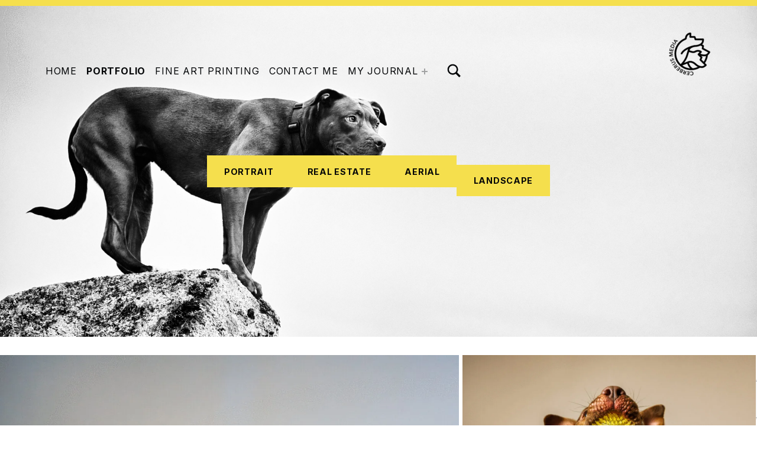

--- FILE ---
content_type: text/html; charset=UTF-8
request_url: https://www.cerberus.dog/portfolio-page/
body_size: 21350
content:
<!DOCTYPE html>
<html lang="en-US">


<head>


<meta charset="UTF-8">
<meta name="viewport" content="width=device-width, initial-scale=1">
<link rel="profile" href="http://gmpg.org/xfn/11">
<meta name='robots' content='index, follow, max-image-preview:large, max-snippet:-1, max-video-preview:-1' />
<!-- Jetpack Site Verification Tags -->
<meta name="google-site-verification" content="0sJpYbnlZV9SMHtJDsPYT1-VglnmEQCYKYFyFgCpzPk" />

	<!-- This site is optimized with the Yoast SEO plugin v26.2 - https://yoast.com/wordpress/plugins/seo/ -->
	<title>Portfolio - Cerberus Media</title>
	<link rel="canonical" href="https://www.cerberus.dog/portfolio-page/" />
	<meta property="og:locale" content="en_US" />
	<meta property="og:type" content="article" />
	<meta property="og:title" content="Portfolio - Cerberus Media" />
	<meta property="og:description" content="DOG Home above Landscape" />
	<meta property="og:url" content="https://www.cerberus.dog/portfolio-page/" />
	<meta property="og:site_name" content="Cerberus Media" />
	<meta property="article:publisher" content="https://www.facebook.com/profile.php?id=100079707021858" />
	<meta property="article:modified_time" content="2023-02-06T21:11:17+00:00" />
	<meta property="og:image" content="https://i2.wp.com/www.cerberus.dog/wp-content/uploads/2022/11/DSC4541-Edit-1200x1800.jpg?ssl=1" />
	<meta name="twitter:card" content="summary_large_image" />
	<meta name="twitter:label1" content="Est. reading time" />
	<meta name="twitter:data1" content="5 minutes" />
	<script type="application/ld+json" class="yoast-schema-graph">{"@context":"https://schema.org","@graph":[{"@type":"WebPage","@id":"https://www.cerberus.dog/portfolio-page/","url":"https://www.cerberus.dog/portfolio-page/","name":"Portfolio - Cerberus Media","isPartOf":{"@id":"https://www.cerberus.dog/#website"},"primaryImageOfPage":{"@id":"https://www.cerberus.dog/portfolio-page/#primaryimage"},"image":{"@id":"https://www.cerberus.dog/portfolio-page/#primaryimage"},"thumbnailUrl":"https://i2.wp.com/www.cerberus.dog/wp-content/uploads/2022/11/DSC4541-Edit-1200x1800.jpg?ssl=1","datePublished":"2022-11-02T20:09:37+00:00","dateModified":"2023-02-06T21:11:17+00:00","breadcrumb":{"@id":"https://www.cerberus.dog/portfolio-page/#breadcrumb"},"inLanguage":"en-US","potentialAction":[{"@type":"ReadAction","target":["https://www.cerberus.dog/portfolio-page/"]}]},{"@type":"ImageObject","inLanguage":"en-US","@id":"https://www.cerberus.dog/portfolio-page/#primaryimage","url":"https://i2.wp.com/www.cerberus.dog/wp-content/uploads/2022/11/DSC4541-Edit-1200x1800.jpg?ssl=1","contentUrl":"https://i2.wp.com/www.cerberus.dog/wp-content/uploads/2022/11/DSC4541-Edit-1200x1800.jpg?ssl=1"},{"@type":"BreadcrumbList","@id":"https://www.cerberus.dog/portfolio-page/#breadcrumb","itemListElement":[{"@type":"ListItem","position":1,"name":"Home","item":"https://www.cerberus.dog/"},{"@type":"ListItem","position":2,"name":"Portfolio"}]},{"@type":"WebSite","@id":"https://www.cerberus.dog/#website","url":"https://www.cerberus.dog/","name":"Cerberus Media","description":"","publisher":{"@id":"https://www.cerberus.dog/#organization"},"potentialAction":[{"@type":"SearchAction","target":{"@type":"EntryPoint","urlTemplate":"https://www.cerberus.dog/?s={search_term_string}"},"query-input":{"@type":"PropertyValueSpecification","valueRequired":true,"valueName":"search_term_string"}}],"inLanguage":"en-US"},{"@type":"Organization","@id":"https://www.cerberus.dog/#organization","name":"Cerberus Media","url":"https://www.cerberus.dog/","logo":{"@type":"ImageObject","inLanguage":"en-US","@id":"https://www.cerberus.dog/#/schema/logo/image/","url":"https://i0.wp.com/www.cerberus.dog/wp-content/uploads/2022/11/cerberusPhotoB.png?fit=2384%2C1022&ssl=1","contentUrl":"https://i0.wp.com/www.cerberus.dog/wp-content/uploads/2022/11/cerberusPhotoB.png?fit=2384%2C1022&ssl=1","width":2384,"height":1022,"caption":"Cerberus Media"},"image":{"@id":"https://www.cerberus.dog/#/schema/logo/image/"},"sameAs":["https://www.facebook.com/profile.php?id=100079707021858","https://www.instagram.com/cerberus.se/"]}]}</script>
	<!-- / Yoast SEO plugin. -->


<link rel='dns-prefetch' href='//www.googletagmanager.com' />
<link rel='dns-prefetch' href='//stats.wp.com' />
<link rel='dns-prefetch' href='//fonts.googleapis.com' />
<link rel='dns-prefetch' href='//use.fontawesome.com' />
<link rel='dns-prefetch' href='//widgets.wp.com' />
<link rel='dns-prefetch' href='//s0.wp.com' />
<link rel='dns-prefetch' href='//0.gravatar.com' />
<link rel='dns-prefetch' href='//1.gravatar.com' />
<link rel='dns-prefetch' href='//2.gravatar.com' />
<link href='https://fonts.gstatic.com' crossorigin rel='preconnect' />
<link rel='preconnect' href='//i0.wp.com' />
<link rel='preconnect' href='//c0.wp.com' />
<link rel="alternate" type="application/rss+xml" title="Cerberus Media &raquo; Feed" href="https://www.cerberus.dog/feed/" />
<link rel="alternate" type="application/rss+xml" title="Cerberus Media &raquo; Comments Feed" href="https://www.cerberus.dog/comments/feed/" />
<link rel="alternate" title="oEmbed (JSON)" type="application/json+oembed" href="https://www.cerberus.dog/wp-json/oembed/1.0/embed?url=https%3A%2F%2Fwww.cerberus.dog%2Fportfolio-page%2F" />
<link rel="alternate" title="oEmbed (XML)" type="text/xml+oembed" href="https://www.cerberus.dog/wp-json/oembed/1.0/embed?url=https%3A%2F%2Fwww.cerberus.dog%2Fportfolio-page%2F&#038;format=xml" />
<style id='wp-img-auto-sizes-contain-inline-css'>
img:is([sizes=auto i],[sizes^="auto," i]){contain-intrinsic-size:3000px 1500px}
/*# sourceURL=wp-img-auto-sizes-contain-inline-css */
</style>
<style id='wp-block-paragraph-inline-css'>
.is-small-text{font-size:.875em}.is-regular-text{font-size:1em}.is-large-text{font-size:2.25em}.is-larger-text{font-size:3em}.has-drop-cap:not(:focus):first-letter{float:left;font-size:8.4em;font-style:normal;font-weight:100;line-height:.68;margin:.05em .1em 0 0;text-transform:uppercase}body.rtl .has-drop-cap:not(:focus):first-letter{float:none;margin-left:.1em}p.has-drop-cap.has-background{overflow:hidden}:root :where(p.has-background){padding:1.25em 2.375em}:where(p.has-text-color:not(.has-link-color)) a{color:inherit}p.has-text-align-left[style*="writing-mode:vertical-lr"],p.has-text-align-right[style*="writing-mode:vertical-rl"]{rotate:180deg}
/*# sourceURL=https://www.cerberus.dog/wp-includes/blocks/paragraph/style.min.css */
</style>
<style id='wp-block-button-inline-css'>
.wp-block-button__link{align-content:center;box-sizing:border-box;cursor:pointer;display:inline-block;height:100%;text-align:center;word-break:break-word}.wp-block-button__link.aligncenter{text-align:center}.wp-block-button__link.alignright{text-align:right}:where(.wp-block-button__link){border-radius:9999px;box-shadow:none;padding:calc(.667em + 2px) calc(1.333em + 2px);text-decoration:none}.wp-block-button[style*=text-decoration] .wp-block-button__link{text-decoration:inherit}.wp-block-buttons>.wp-block-button.has-custom-width{max-width:none}.wp-block-buttons>.wp-block-button.has-custom-width .wp-block-button__link{width:100%}.wp-block-buttons>.wp-block-button.has-custom-font-size .wp-block-button__link{font-size:inherit}.wp-block-buttons>.wp-block-button.wp-block-button__width-25{width:calc(25% - var(--wp--style--block-gap, .5em)*.75)}.wp-block-buttons>.wp-block-button.wp-block-button__width-50{width:calc(50% - var(--wp--style--block-gap, .5em)*.5)}.wp-block-buttons>.wp-block-button.wp-block-button__width-75{width:calc(75% - var(--wp--style--block-gap, .5em)*.25)}.wp-block-buttons>.wp-block-button.wp-block-button__width-100{flex-basis:100%;width:100%}.wp-block-buttons.is-vertical>.wp-block-button.wp-block-button__width-25{width:25%}.wp-block-buttons.is-vertical>.wp-block-button.wp-block-button__width-50{width:50%}.wp-block-buttons.is-vertical>.wp-block-button.wp-block-button__width-75{width:75%}.wp-block-button.is-style-squared,.wp-block-button__link.wp-block-button.is-style-squared{border-radius:0}.wp-block-button.no-border-radius,.wp-block-button__link.no-border-radius{border-radius:0!important}:root :where(.wp-block-button .wp-block-button__link.is-style-outline),:root :where(.wp-block-button.is-style-outline>.wp-block-button__link){border:2px solid;padding:.667em 1.333em}:root :where(.wp-block-button .wp-block-button__link.is-style-outline:not(.has-text-color)),:root :where(.wp-block-button.is-style-outline>.wp-block-button__link:not(.has-text-color)){color:currentColor}:root :where(.wp-block-button .wp-block-button__link.is-style-outline:not(.has-background)),:root :where(.wp-block-button.is-style-outline>.wp-block-button__link:not(.has-background)){background-color:initial;background-image:none}
/*# sourceURL=https://www.cerberus.dog/wp-includes/blocks/button/style.min.css */
</style>
<style id='wp-block-buttons-inline-css'>
.wp-block-buttons{box-sizing:border-box}.wp-block-buttons.is-vertical{flex-direction:column}.wp-block-buttons.is-vertical>.wp-block-button:last-child{margin-bottom:0}.wp-block-buttons>.wp-block-button{display:inline-block;margin:0}.wp-block-buttons.is-content-justification-left{justify-content:flex-start}.wp-block-buttons.is-content-justification-left.is-vertical{align-items:flex-start}.wp-block-buttons.is-content-justification-center{justify-content:center}.wp-block-buttons.is-content-justification-center.is-vertical{align-items:center}.wp-block-buttons.is-content-justification-right{justify-content:flex-end}.wp-block-buttons.is-content-justification-right.is-vertical{align-items:flex-end}.wp-block-buttons.is-content-justification-space-between{justify-content:space-between}.wp-block-buttons.aligncenter{text-align:center}.wp-block-buttons:not(.is-content-justification-space-between,.is-content-justification-right,.is-content-justification-left,.is-content-justification-center) .wp-block-button.aligncenter{margin-left:auto;margin-right:auto;width:100%}.wp-block-buttons[style*=text-decoration] .wp-block-button,.wp-block-buttons[style*=text-decoration] .wp-block-button__link{text-decoration:inherit}.wp-block-buttons.has-custom-font-size .wp-block-button__link{font-size:inherit}.wp-block-buttons .wp-block-button__link{width:100%}.wp-block-button.aligncenter{text-align:center}
/*# sourceURL=https://www.cerberus.dog/wp-includes/blocks/buttons/style.min.css */
</style>
<style id='wp-block-group-inline-css'>
.wp-block-group{box-sizing:border-box}:where(.wp-block-group.wp-block-group-is-layout-constrained){position:relative}
/*# sourceURL=https://www.cerberus.dog/wp-includes/blocks/group/style.min.css */
</style>
<link rel='stylesheet' id='wp-block-cover-css' href='https://c0.wp.com/c/6.9/wp-includes/blocks/cover/style.min.css' media='all' />
<style id='wp-block-heading-inline-css'>
h1:where(.wp-block-heading).has-background,h2:where(.wp-block-heading).has-background,h3:where(.wp-block-heading).has-background,h4:where(.wp-block-heading).has-background,h5:where(.wp-block-heading).has-background,h6:where(.wp-block-heading).has-background{padding:1.25em 2.375em}h1.has-text-align-left[style*=writing-mode]:where([style*=vertical-lr]),h1.has-text-align-right[style*=writing-mode]:where([style*=vertical-rl]),h2.has-text-align-left[style*=writing-mode]:where([style*=vertical-lr]),h2.has-text-align-right[style*=writing-mode]:where([style*=vertical-rl]),h3.has-text-align-left[style*=writing-mode]:where([style*=vertical-lr]),h3.has-text-align-right[style*=writing-mode]:where([style*=vertical-rl]),h4.has-text-align-left[style*=writing-mode]:where([style*=vertical-lr]),h4.has-text-align-right[style*=writing-mode]:where([style*=vertical-rl]),h5.has-text-align-left[style*=writing-mode]:where([style*=vertical-lr]),h5.has-text-align-right[style*=writing-mode]:where([style*=vertical-rl]),h6.has-text-align-left[style*=writing-mode]:where([style*=vertical-lr]),h6.has-text-align-right[style*=writing-mode]:where([style*=vertical-rl]){rotate:180deg}
/*# sourceURL=https://www.cerberus.dog/wp-includes/blocks/heading/style.min.css */
</style>
<style id='jetpack-block-tiled-gallery-inline-css'>
.wp-block-jetpack-tiled-gallery .is-style-circle .tiled-gallery__item img,.wp-block-jetpack-tiled-gallery.is-style-circle .tiled-gallery__item img{border-radius:50%}.wp-block-jetpack-tiled-gallery .is-style-circle .tiled-gallery__row,.wp-block-jetpack-tiled-gallery .is-style-square .tiled-gallery__row,.wp-block-jetpack-tiled-gallery.is-style-circle .tiled-gallery__row,.wp-block-jetpack-tiled-gallery.is-style-square .tiled-gallery__row{flex-grow:1;width:100%}.wp-block-jetpack-tiled-gallery .is-style-circle .tiled-gallery__row.columns-1 .tiled-gallery__col,.wp-block-jetpack-tiled-gallery .is-style-square .tiled-gallery__row.columns-1 .tiled-gallery__col,.wp-block-jetpack-tiled-gallery.is-style-circle .tiled-gallery__row.columns-1 .tiled-gallery__col,.wp-block-jetpack-tiled-gallery.is-style-square .tiled-gallery__row.columns-1 .tiled-gallery__col{width:100%}.wp-block-jetpack-tiled-gallery .is-style-circle .tiled-gallery__row.columns-2 .tiled-gallery__col,.wp-block-jetpack-tiled-gallery .is-style-square .tiled-gallery__row.columns-2 .tiled-gallery__col,.wp-block-jetpack-tiled-gallery.is-style-circle .tiled-gallery__row.columns-2 .tiled-gallery__col,.wp-block-jetpack-tiled-gallery.is-style-square .tiled-gallery__row.columns-2 .tiled-gallery__col{width:calc(50% - 2px)}.wp-block-jetpack-tiled-gallery .is-style-circle .tiled-gallery__row.columns-3 .tiled-gallery__col,.wp-block-jetpack-tiled-gallery .is-style-square .tiled-gallery__row.columns-3 .tiled-gallery__col,.wp-block-jetpack-tiled-gallery.is-style-circle .tiled-gallery__row.columns-3 .tiled-gallery__col,.wp-block-jetpack-tiled-gallery.is-style-square .tiled-gallery__row.columns-3 .tiled-gallery__col{width:calc(33.33333% - 2.66667px)}.wp-block-jetpack-tiled-gallery .is-style-circle .tiled-gallery__row.columns-4 .tiled-gallery__col,.wp-block-jetpack-tiled-gallery .is-style-square .tiled-gallery__row.columns-4 .tiled-gallery__col,.wp-block-jetpack-tiled-gallery.is-style-circle .tiled-gallery__row.columns-4 .tiled-gallery__col,.wp-block-jetpack-tiled-gallery.is-style-square .tiled-gallery__row.columns-4 .tiled-gallery__col{width:calc(25% - 3px)}.wp-block-jetpack-tiled-gallery .is-style-circle .tiled-gallery__row.columns-5 .tiled-gallery__col,.wp-block-jetpack-tiled-gallery .is-style-square .tiled-gallery__row.columns-5 .tiled-gallery__col,.wp-block-jetpack-tiled-gallery.is-style-circle .tiled-gallery__row.columns-5 .tiled-gallery__col,.wp-block-jetpack-tiled-gallery.is-style-square .tiled-gallery__row.columns-5 .tiled-gallery__col{width:calc(20% - 3.2px)}.wp-block-jetpack-tiled-gallery .is-style-circle .tiled-gallery__row.columns-6 .tiled-gallery__col,.wp-block-jetpack-tiled-gallery .is-style-square .tiled-gallery__row.columns-6 .tiled-gallery__col,.wp-block-jetpack-tiled-gallery.is-style-circle .tiled-gallery__row.columns-6 .tiled-gallery__col,.wp-block-jetpack-tiled-gallery.is-style-square .tiled-gallery__row.columns-6 .tiled-gallery__col{width:calc(16.66667% - 3.33333px)}.wp-block-jetpack-tiled-gallery .is-style-circle .tiled-gallery__row.columns-7 .tiled-gallery__col,.wp-block-jetpack-tiled-gallery .is-style-square .tiled-gallery__row.columns-7 .tiled-gallery__col,.wp-block-jetpack-tiled-gallery.is-style-circle .tiled-gallery__row.columns-7 .tiled-gallery__col,.wp-block-jetpack-tiled-gallery.is-style-square .tiled-gallery__row.columns-7 .tiled-gallery__col{width:calc(14.28571% - 3.42857px)}.wp-block-jetpack-tiled-gallery .is-style-circle .tiled-gallery__row.columns-8 .tiled-gallery__col,.wp-block-jetpack-tiled-gallery .is-style-square .tiled-gallery__row.columns-8 .tiled-gallery__col,.wp-block-jetpack-tiled-gallery.is-style-circle .tiled-gallery__row.columns-8 .tiled-gallery__col,.wp-block-jetpack-tiled-gallery.is-style-square .tiled-gallery__row.columns-8 .tiled-gallery__col{width:calc(12.5% - 3.5px)}.wp-block-jetpack-tiled-gallery .is-style-circle .tiled-gallery__row.columns-9 .tiled-gallery__col,.wp-block-jetpack-tiled-gallery .is-style-square .tiled-gallery__row.columns-9 .tiled-gallery__col,.wp-block-jetpack-tiled-gallery.is-style-circle .tiled-gallery__row.columns-9 .tiled-gallery__col,.wp-block-jetpack-tiled-gallery.is-style-square .tiled-gallery__row.columns-9 .tiled-gallery__col{width:calc(11.11111% - 3.55556px)}.wp-block-jetpack-tiled-gallery .is-style-circle .tiled-gallery__row.columns-10 .tiled-gallery__col,.wp-block-jetpack-tiled-gallery .is-style-square .tiled-gallery__row.columns-10 .tiled-gallery__col,.wp-block-jetpack-tiled-gallery.is-style-circle .tiled-gallery__row.columns-10 .tiled-gallery__col,.wp-block-jetpack-tiled-gallery.is-style-square .tiled-gallery__row.columns-10 .tiled-gallery__col{width:calc(10% - 3.6px)}.wp-block-jetpack-tiled-gallery .is-style-circle .tiled-gallery__row.columns-11 .tiled-gallery__col,.wp-block-jetpack-tiled-gallery .is-style-square .tiled-gallery__row.columns-11 .tiled-gallery__col,.wp-block-jetpack-tiled-gallery.is-style-circle .tiled-gallery__row.columns-11 .tiled-gallery__col,.wp-block-jetpack-tiled-gallery.is-style-square .tiled-gallery__row.columns-11 .tiled-gallery__col{width:calc(9.09091% - 3.63636px)}.wp-block-jetpack-tiled-gallery .is-style-circle .tiled-gallery__row.columns-12 .tiled-gallery__col,.wp-block-jetpack-tiled-gallery .is-style-square .tiled-gallery__row.columns-12 .tiled-gallery__col,.wp-block-jetpack-tiled-gallery.is-style-circle .tiled-gallery__row.columns-12 .tiled-gallery__col,.wp-block-jetpack-tiled-gallery.is-style-square .tiled-gallery__row.columns-12 .tiled-gallery__col{width:calc(8.33333% - 3.66667px)}.wp-block-jetpack-tiled-gallery .is-style-circle .tiled-gallery__row.columns-13 .tiled-gallery__col,.wp-block-jetpack-tiled-gallery .is-style-square .tiled-gallery__row.columns-13 .tiled-gallery__col,.wp-block-jetpack-tiled-gallery.is-style-circle .tiled-gallery__row.columns-13 .tiled-gallery__col,.wp-block-jetpack-tiled-gallery.is-style-square .tiled-gallery__row.columns-13 .tiled-gallery__col{width:calc(7.69231% - 3.69231px)}.wp-block-jetpack-tiled-gallery .is-style-circle .tiled-gallery__row.columns-14 .tiled-gallery__col,.wp-block-jetpack-tiled-gallery .is-style-square .tiled-gallery__row.columns-14 .tiled-gallery__col,.wp-block-jetpack-tiled-gallery.is-style-circle .tiled-gallery__row.columns-14 .tiled-gallery__col,.wp-block-jetpack-tiled-gallery.is-style-square .tiled-gallery__row.columns-14 .tiled-gallery__col{width:calc(7.14286% - 3.71429px)}.wp-block-jetpack-tiled-gallery .is-style-circle .tiled-gallery__row.columns-15 .tiled-gallery__col,.wp-block-jetpack-tiled-gallery .is-style-square .tiled-gallery__row.columns-15 .tiled-gallery__col,.wp-block-jetpack-tiled-gallery.is-style-circle .tiled-gallery__row.columns-15 .tiled-gallery__col,.wp-block-jetpack-tiled-gallery.is-style-square .tiled-gallery__row.columns-15 .tiled-gallery__col{width:calc(6.66667% - 3.73333px)}.wp-block-jetpack-tiled-gallery .is-style-circle .tiled-gallery__row.columns-16 .tiled-gallery__col,.wp-block-jetpack-tiled-gallery .is-style-square .tiled-gallery__row.columns-16 .tiled-gallery__col,.wp-block-jetpack-tiled-gallery.is-style-circle .tiled-gallery__row.columns-16 .tiled-gallery__col,.wp-block-jetpack-tiled-gallery.is-style-square .tiled-gallery__row.columns-16 .tiled-gallery__col{width:calc(6.25% - 3.75px)}.wp-block-jetpack-tiled-gallery .is-style-circle .tiled-gallery__row.columns-17 .tiled-gallery__col,.wp-block-jetpack-tiled-gallery .is-style-square .tiled-gallery__row.columns-17 .tiled-gallery__col,.wp-block-jetpack-tiled-gallery.is-style-circle .tiled-gallery__row.columns-17 .tiled-gallery__col,.wp-block-jetpack-tiled-gallery.is-style-square .tiled-gallery__row.columns-17 .tiled-gallery__col{width:calc(5.88235% - 3.76471px)}.wp-block-jetpack-tiled-gallery .is-style-circle .tiled-gallery__row.columns-18 .tiled-gallery__col,.wp-block-jetpack-tiled-gallery .is-style-square .tiled-gallery__row.columns-18 .tiled-gallery__col,.wp-block-jetpack-tiled-gallery.is-style-circle .tiled-gallery__row.columns-18 .tiled-gallery__col,.wp-block-jetpack-tiled-gallery.is-style-square .tiled-gallery__row.columns-18 .tiled-gallery__col{width:calc(5.55556% - 3.77778px)}.wp-block-jetpack-tiled-gallery .is-style-circle .tiled-gallery__row.columns-19 .tiled-gallery__col,.wp-block-jetpack-tiled-gallery .is-style-square .tiled-gallery__row.columns-19 .tiled-gallery__col,.wp-block-jetpack-tiled-gallery.is-style-circle .tiled-gallery__row.columns-19 .tiled-gallery__col,.wp-block-jetpack-tiled-gallery.is-style-square .tiled-gallery__row.columns-19 .tiled-gallery__col{width:calc(5.26316% - 3.78947px)}.wp-block-jetpack-tiled-gallery .is-style-circle .tiled-gallery__row.columns-20 .tiled-gallery__col,.wp-block-jetpack-tiled-gallery .is-style-square .tiled-gallery__row.columns-20 .tiled-gallery__col,.wp-block-jetpack-tiled-gallery.is-style-circle .tiled-gallery__row.columns-20 .tiled-gallery__col,.wp-block-jetpack-tiled-gallery.is-style-square .tiled-gallery__row.columns-20 .tiled-gallery__col{width:calc(5% - 3.8px)}.wp-block-jetpack-tiled-gallery .is-style-circle .tiled-gallery__item img,.wp-block-jetpack-tiled-gallery .is-style-square .tiled-gallery__item img,.wp-block-jetpack-tiled-gallery.is-style-circle .tiled-gallery__item img,.wp-block-jetpack-tiled-gallery.is-style-square .tiled-gallery__item img{aspect-ratio:1}.wp-block-jetpack-tiled-gallery .is-style-columns .tiled-gallery__item,.wp-block-jetpack-tiled-gallery .is-style-rectangular .tiled-gallery__item,.wp-block-jetpack-tiled-gallery.is-style-columns .tiled-gallery__item,.wp-block-jetpack-tiled-gallery.is-style-rectangular .tiled-gallery__item{display:flex}.wp-block-jetpack-tiled-gallery .has-rounded-corners-1 .tiled-gallery__item img{border-radius:1px}.wp-block-jetpack-tiled-gallery .has-rounded-corners-2 .tiled-gallery__item img{border-radius:2px}.wp-block-jetpack-tiled-gallery .has-rounded-corners-3 .tiled-gallery__item img{border-radius:3px}.wp-block-jetpack-tiled-gallery .has-rounded-corners-4 .tiled-gallery__item img{border-radius:4px}.wp-block-jetpack-tiled-gallery .has-rounded-corners-5 .tiled-gallery__item img{border-radius:5px}.wp-block-jetpack-tiled-gallery .has-rounded-corners-6 .tiled-gallery__item img{border-radius:6px}.wp-block-jetpack-tiled-gallery .has-rounded-corners-7 .tiled-gallery__item img{border-radius:7px}.wp-block-jetpack-tiled-gallery .has-rounded-corners-8 .tiled-gallery__item img{border-radius:8px}.wp-block-jetpack-tiled-gallery .has-rounded-corners-9 .tiled-gallery__item img{border-radius:9px}.wp-block-jetpack-tiled-gallery .has-rounded-corners-10 .tiled-gallery__item img{border-radius:10px}.wp-block-jetpack-tiled-gallery .has-rounded-corners-11 .tiled-gallery__item img{border-radius:11px}.wp-block-jetpack-tiled-gallery .has-rounded-corners-12 .tiled-gallery__item img{border-radius:12px}.wp-block-jetpack-tiled-gallery .has-rounded-corners-13 .tiled-gallery__item img{border-radius:13px}.wp-block-jetpack-tiled-gallery .has-rounded-corners-14 .tiled-gallery__item img{border-radius:14px}.wp-block-jetpack-tiled-gallery .has-rounded-corners-15 .tiled-gallery__item img{border-radius:15px}.wp-block-jetpack-tiled-gallery .has-rounded-corners-16 .tiled-gallery__item img{border-radius:16px}.wp-block-jetpack-tiled-gallery .has-rounded-corners-17 .tiled-gallery__item img{border-radius:17px}.wp-block-jetpack-tiled-gallery .has-rounded-corners-18 .tiled-gallery__item img{border-radius:18px}.wp-block-jetpack-tiled-gallery .has-rounded-corners-19 .tiled-gallery__item img{border-radius:19px}.wp-block-jetpack-tiled-gallery .has-rounded-corners-20 .tiled-gallery__item img{border-radius:20px}.tiled-gallery__gallery{display:flex;flex-wrap:wrap;padding:0;width:100%}.tiled-gallery__row{display:flex;flex-direction:row;justify-content:center;margin:0;width:100%}.tiled-gallery__row+.tiled-gallery__row{margin-top:4px}.tiled-gallery__col{display:flex;flex-direction:column;justify-content:center;margin:0}.tiled-gallery__col+.tiled-gallery__col{margin-inline-start:4px}.tiled-gallery__item{flex-grow:1;justify-content:center;margin:0;overflow:hidden;padding:0;position:relative}.tiled-gallery__item.filter__black-and-white{filter:grayscale(100%)}.tiled-gallery__item.filter__sepia{filter:sepia(100%)}.tiled-gallery__item.filter__1977{filter:contrast(1.1) brightness(1.1) saturate(1.3);position:relative}.tiled-gallery__item.filter__1977 img{width:100%;z-index:1}.tiled-gallery__item.filter__1977:before{z-index:2}.tiled-gallery__item.filter__1977:after,.tiled-gallery__item.filter__1977:before{content:"";display:block;height:100%;left:0;pointer-events:none;position:absolute;top:0;width:100%}.tiled-gallery__item.filter__1977:after{background:#f36abc4d;mix-blend-mode:screen;z-index:3}.tiled-gallery__item.filter__clarendon{filter:contrast(1.2) saturate(1.35);position:relative}.tiled-gallery__item.filter__clarendon img{width:100%;z-index:1}.tiled-gallery__item.filter__clarendon:before{z-index:2}.tiled-gallery__item.filter__clarendon:after,.tiled-gallery__item.filter__clarendon:before{content:"";display:block;height:100%;left:0;pointer-events:none;position:absolute;top:0;width:100%}.tiled-gallery__item.filter__clarendon:after{z-index:3}.tiled-gallery__item.filter__clarendon:before{background:#7fbbe333;mix-blend-mode:overlay}.tiled-gallery__item.filter__gingham{filter:brightness(1.05) hue-rotate(-10deg);position:relative}.tiled-gallery__item.filter__gingham img{width:100%;z-index:1}.tiled-gallery__item.filter__gingham:before{z-index:2}.tiled-gallery__item.filter__gingham:after,.tiled-gallery__item.filter__gingham:before{content:"";display:block;height:100%;left:0;pointer-events:none;position:absolute;top:0;width:100%}.tiled-gallery__item.filter__gingham:after{background:#e6e6fa;mix-blend-mode:soft-light;z-index:3}.tiled-gallery__item+.tiled-gallery__item{margin-top:4px}.tiled-gallery__item:focus-within{box-shadow:0 0 0 2px #3858e9;overflow:visible}.tiled-gallery__item>img{background-color:#0000001a}.tiled-gallery__item>a,.tiled-gallery__item>a>img,.tiled-gallery__item>img{display:block;height:auto;margin:0;max-width:100%;object-fit:cover;object-position:center;padding:0;width:100%}.is-email .tiled-gallery__gallery{display:block}
/*# sourceURL=https://www.cerberus.dog/wp-content/plugins/jetpack/_inc/blocks/tiled-gallery/view.css?minify=false */
</style>
<link rel='stylesheet' id='jetpack-swiper-library-css' href='https://c0.wp.com/p/jetpack/15.1.1/_inc/blocks/swiper.css' media='all' />
<link rel='stylesheet' id='jetpack-carousel-css' href='https://c0.wp.com/p/jetpack/15.1.1/modules/carousel/jetpack-carousel.css' media='all' />
<style id='outermost-icon-block-style-inline-css'>
.wp-block-outermost-icon-block{display:flex;line-height:0}.wp-block-outermost-icon-block.has-border-color{border:none}.wp-block-outermost-icon-block .has-icon-color svg,.wp-block-outermost-icon-block.has-icon-color svg{color:currentColor}.wp-block-outermost-icon-block .has-icon-color:not(.has-no-icon-fill-color) svg,.wp-block-outermost-icon-block.has-icon-color:not(.has-no-icon-fill-color) svg{fill:currentColor}.wp-block-outermost-icon-block .icon-container{box-sizing:border-box}.wp-block-outermost-icon-block a,.wp-block-outermost-icon-block svg{height:100%;transition:transform .1s ease-in-out;width:100%}.wp-block-outermost-icon-block a:hover{transform:scale(1.1)}.wp-block-outermost-icon-block svg{transform:rotate(var(--outermost--icon-block--transform-rotate,0deg)) scaleX(var(--outermost--icon-block--transform-scale-x,1)) scaleY(var(--outermost--icon-block--transform-scale-y,1))}.wp-block-outermost-icon-block .rotate-90,.wp-block-outermost-icon-block.rotate-90{--outermost--icon-block--transform-rotate:90deg}.wp-block-outermost-icon-block .rotate-180,.wp-block-outermost-icon-block.rotate-180{--outermost--icon-block--transform-rotate:180deg}.wp-block-outermost-icon-block .rotate-270,.wp-block-outermost-icon-block.rotate-270{--outermost--icon-block--transform-rotate:270deg}.wp-block-outermost-icon-block .flip-horizontal,.wp-block-outermost-icon-block.flip-horizontal{--outermost--icon-block--transform-scale-x:-1}.wp-block-outermost-icon-block .flip-vertical,.wp-block-outermost-icon-block.flip-vertical{--outermost--icon-block--transform-scale-y:-1}.wp-block-outermost-icon-block .flip-vertical.flip-horizontal,.wp-block-outermost-icon-block.flip-vertical.flip-horizontal{--outermost--icon-block--transform-scale-x:-1;--outermost--icon-block--transform-scale-y:-1}

/*# sourceURL=https://www.cerberus.dog/wp-content/plugins/icon-block/build/style.css */
</style>
<style id='global-styles-inline-css'>
:root{--wp--preset--aspect-ratio--square: 1;--wp--preset--aspect-ratio--4-3: 4/3;--wp--preset--aspect-ratio--3-4: 3/4;--wp--preset--aspect-ratio--3-2: 3/2;--wp--preset--aspect-ratio--2-3: 2/3;--wp--preset--aspect-ratio--16-9: 16/9;--wp--preset--aspect-ratio--9-16: 9/16;--wp--preset--color--black: #000000;--wp--preset--color--cyan-bluish-gray: #abb8c3;--wp--preset--color--white: #ffffff;--wp--preset--color--pale-pink: #f78da7;--wp--preset--color--vivid-red: #cf2e2e;--wp--preset--color--luminous-vivid-orange: #ff6900;--wp--preset--color--luminous-vivid-amber: #fcb900;--wp--preset--color--light-green-cyan: #7bdcb5;--wp--preset--color--vivid-green-cyan: #00d084;--wp--preset--color--pale-cyan-blue: #8ed1fc;--wp--preset--color--vivid-cyan-blue: #0693e3;--wp--preset--color--vivid-purple: #9b51e0;--wp--preset--color--accent: #6340a7;--wp--preset--color--palette-1: #f5df4d;--wp--preset--color--palette-2: #030507;--wp--preset--color--palette-3: #ffffff;--wp--preset--gradient--vivid-cyan-blue-to-vivid-purple: linear-gradient(135deg,rgb(6,147,227) 0%,rgb(155,81,224) 100%);--wp--preset--gradient--light-green-cyan-to-vivid-green-cyan: linear-gradient(135deg,rgb(122,220,180) 0%,rgb(0,208,130) 100%);--wp--preset--gradient--luminous-vivid-amber-to-luminous-vivid-orange: linear-gradient(135deg,rgb(252,185,0) 0%,rgb(255,105,0) 100%);--wp--preset--gradient--luminous-vivid-orange-to-vivid-red: linear-gradient(135deg,rgb(255,105,0) 0%,rgb(207,46,46) 100%);--wp--preset--gradient--very-light-gray-to-cyan-bluish-gray: linear-gradient(135deg,rgb(238,238,238) 0%,rgb(169,184,195) 100%);--wp--preset--gradient--cool-to-warm-spectrum: linear-gradient(135deg,rgb(74,234,220) 0%,rgb(151,120,209) 20%,rgb(207,42,186) 40%,rgb(238,44,130) 60%,rgb(251,105,98) 80%,rgb(254,248,76) 100%);--wp--preset--gradient--blush-light-purple: linear-gradient(135deg,rgb(255,206,236) 0%,rgb(152,150,240) 100%);--wp--preset--gradient--blush-bordeaux: linear-gradient(135deg,rgb(254,205,165) 0%,rgb(254,45,45) 50%,rgb(107,0,62) 100%);--wp--preset--gradient--luminous-dusk: linear-gradient(135deg,rgb(255,203,112) 0%,rgb(199,81,192) 50%,rgb(65,88,208) 100%);--wp--preset--gradient--pale-ocean: linear-gradient(135deg,rgb(255,245,203) 0%,rgb(182,227,212) 50%,rgb(51,167,181) 100%);--wp--preset--gradient--electric-grass: linear-gradient(135deg,rgb(202,248,128) 0%,rgb(113,206,126) 100%);--wp--preset--gradient--midnight: linear-gradient(135deg,rgb(2,3,129) 0%,rgb(40,116,252) 100%);--wp--preset--font-size--small: 14px;--wp--preset--font-size--medium: 20px;--wp--preset--font-size--large: 25px;--wp--preset--font-size--x-large: 42px;--wp--preset--font-size--normal: 19px;--wp--preset--font-size--extra-large: 34px;--wp--preset--font-size--huge: 80px;--wp--preset--font-size--gigantic: 107px;--wp--preset--spacing--20: 0.44rem;--wp--preset--spacing--30: 0.67rem;--wp--preset--spacing--40: 1rem;--wp--preset--spacing--50: 1.5rem;--wp--preset--spacing--60: 2.25rem;--wp--preset--spacing--70: 3.38rem;--wp--preset--spacing--80: 5.06rem;--wp--preset--shadow--natural: 6px 6px 9px rgba(0, 0, 0, 0.2);--wp--preset--shadow--deep: 12px 12px 50px rgba(0, 0, 0, 0.4);--wp--preset--shadow--sharp: 6px 6px 0px rgba(0, 0, 0, 0.2);--wp--preset--shadow--outlined: 6px 6px 0px -3px rgb(255, 255, 255), 6px 6px rgb(0, 0, 0);--wp--preset--shadow--crisp: 6px 6px 0px rgb(0, 0, 0);}:root :where(.is-layout-flow) > :first-child{margin-block-start: 0;}:root :where(.is-layout-flow) > :last-child{margin-block-end: 0;}:root :where(.is-layout-flow) > *{margin-block-start: 24px;margin-block-end: 0;}:root :where(.is-layout-constrained) > :first-child{margin-block-start: 0;}:root :where(.is-layout-constrained) > :last-child{margin-block-end: 0;}:root :where(.is-layout-constrained) > *{margin-block-start: 24px;margin-block-end: 0;}:root :where(.is-layout-flex){gap: 24px;}:root :where(.is-layout-grid){gap: 24px;}:root .is-layout-flex{display: flex;}.is-layout-flex{flex-wrap: wrap;align-items: center;}.is-layout-flex > :is(*, div){margin: 0;}:root .is-layout-grid{display: grid;}.is-layout-grid > :is(*, div){margin: 0;}.has-black-color{color: var(--wp--preset--color--black);}.has-cyan-bluish-gray-color{color: var(--wp--preset--color--cyan-bluish-gray);}.has-white-color{color: var(--wp--preset--color--white);}.has-pale-pink-color{color: var(--wp--preset--color--pale-pink);}.has-vivid-red-color{color: var(--wp--preset--color--vivid-red);}.has-luminous-vivid-orange-color{color: var(--wp--preset--color--luminous-vivid-orange);}.has-luminous-vivid-amber-color{color: var(--wp--preset--color--luminous-vivid-amber);}.has-light-green-cyan-color{color: var(--wp--preset--color--light-green-cyan);}.has-vivid-green-cyan-color{color: var(--wp--preset--color--vivid-green-cyan);}.has-pale-cyan-blue-color{color: var(--wp--preset--color--pale-cyan-blue);}.has-vivid-cyan-blue-color{color: var(--wp--preset--color--vivid-cyan-blue);}.has-vivid-purple-color{color: var(--wp--preset--color--vivid-purple);}.has-accent-color{color: var(--wp--preset--color--accent);}.has-palette-1-color{color: var(--wp--preset--color--palette-1);}.has-palette-2-color{color: var(--wp--preset--color--palette-2);}.has-palette-3-color{color: var(--wp--preset--color--palette-3);}.has-black-background-color{background-color: var(--wp--preset--color--black);}.has-cyan-bluish-gray-background-color{background-color: var(--wp--preset--color--cyan-bluish-gray);}.has-white-background-color{background-color: var(--wp--preset--color--white);}.has-pale-pink-background-color{background-color: var(--wp--preset--color--pale-pink);}.has-vivid-red-background-color{background-color: var(--wp--preset--color--vivid-red);}.has-luminous-vivid-orange-background-color{background-color: var(--wp--preset--color--luminous-vivid-orange);}.has-luminous-vivid-amber-background-color{background-color: var(--wp--preset--color--luminous-vivid-amber);}.has-light-green-cyan-background-color{background-color: var(--wp--preset--color--light-green-cyan);}.has-vivid-green-cyan-background-color{background-color: var(--wp--preset--color--vivid-green-cyan);}.has-pale-cyan-blue-background-color{background-color: var(--wp--preset--color--pale-cyan-blue);}.has-vivid-cyan-blue-background-color{background-color: var(--wp--preset--color--vivid-cyan-blue);}.has-vivid-purple-background-color{background-color: var(--wp--preset--color--vivid-purple);}.has-accent-background-color{background-color: var(--wp--preset--color--accent);}.has-palette-1-background-color{background-color: var(--wp--preset--color--palette-1);}.has-palette-2-background-color{background-color: var(--wp--preset--color--palette-2);}.has-palette-3-background-color{background-color: var(--wp--preset--color--palette-3);}.has-black-border-color{border-color: var(--wp--preset--color--black);}.has-cyan-bluish-gray-border-color{border-color: var(--wp--preset--color--cyan-bluish-gray);}.has-white-border-color{border-color: var(--wp--preset--color--white);}.has-pale-pink-border-color{border-color: var(--wp--preset--color--pale-pink);}.has-vivid-red-border-color{border-color: var(--wp--preset--color--vivid-red);}.has-luminous-vivid-orange-border-color{border-color: var(--wp--preset--color--luminous-vivid-orange);}.has-luminous-vivid-amber-border-color{border-color: var(--wp--preset--color--luminous-vivid-amber);}.has-light-green-cyan-border-color{border-color: var(--wp--preset--color--light-green-cyan);}.has-vivid-green-cyan-border-color{border-color: var(--wp--preset--color--vivid-green-cyan);}.has-pale-cyan-blue-border-color{border-color: var(--wp--preset--color--pale-cyan-blue);}.has-vivid-cyan-blue-border-color{border-color: var(--wp--preset--color--vivid-cyan-blue);}.has-vivid-purple-border-color{border-color: var(--wp--preset--color--vivid-purple);}.has-accent-border-color{border-color: var(--wp--preset--color--accent);}.has-palette-1-border-color{border-color: var(--wp--preset--color--palette-1);}.has-palette-2-border-color{border-color: var(--wp--preset--color--palette-2);}.has-palette-3-border-color{border-color: var(--wp--preset--color--palette-3);}.has-vivid-cyan-blue-to-vivid-purple-gradient-background{background: var(--wp--preset--gradient--vivid-cyan-blue-to-vivid-purple);}.has-light-green-cyan-to-vivid-green-cyan-gradient-background{background: var(--wp--preset--gradient--light-green-cyan-to-vivid-green-cyan);}.has-luminous-vivid-amber-to-luminous-vivid-orange-gradient-background{background: var(--wp--preset--gradient--luminous-vivid-amber-to-luminous-vivid-orange);}.has-luminous-vivid-orange-to-vivid-red-gradient-background{background: var(--wp--preset--gradient--luminous-vivid-orange-to-vivid-red);}.has-very-light-gray-to-cyan-bluish-gray-gradient-background{background: var(--wp--preset--gradient--very-light-gray-to-cyan-bluish-gray);}.has-cool-to-warm-spectrum-gradient-background{background: var(--wp--preset--gradient--cool-to-warm-spectrum);}.has-blush-light-purple-gradient-background{background: var(--wp--preset--gradient--blush-light-purple);}.has-blush-bordeaux-gradient-background{background: var(--wp--preset--gradient--blush-bordeaux);}.has-luminous-dusk-gradient-background{background: var(--wp--preset--gradient--luminous-dusk);}.has-pale-ocean-gradient-background{background: var(--wp--preset--gradient--pale-ocean);}.has-electric-grass-gradient-background{background: var(--wp--preset--gradient--electric-grass);}.has-midnight-gradient-background{background: var(--wp--preset--gradient--midnight);}.has-small-font-size{font-size: var(--wp--preset--font-size--small);}.has-medium-font-size{font-size: var(--wp--preset--font-size--medium);}.has-large-font-size{font-size: var(--wp--preset--font-size--large);}.has-x-large-font-size{font-size: var(--wp--preset--font-size--x-large);}.has-normal-font-size{font-size: var(--wp--preset--font-size--normal);}.has-extra-large-font-size{font-size: var(--wp--preset--font-size--extra-large);}.has-huge-font-size{font-size: var(--wp--preset--font-size--huge);}.has-gigantic-font-size{font-size: var(--wp--preset--font-size--gigantic);}
/*# sourceURL=global-styles-inline-css */
</style>
<link rel='stylesheet' id='michelle-google-fonts-css' href='https://fonts.googleapis.com/css?family=Inter%3A300%2C400%2C700&#038;display=swap&#038;subset=latin-ext&#038;ver=v1.5.12' media='screen' />
<style id='wp-emoji-styles-inline-css'>

	img.wp-smiley, img.emoji {
		display: inline !important;
		border: none !important;
		box-shadow: none !important;
		height: 1em !important;
		width: 1em !important;
		margin: 0 0.07em !important;
		vertical-align: -0.1em !important;
		background: none !important;
		padding: 0 !important;
	}
/*# sourceURL=wp-emoji-styles-inline-css */
</style>
<style id='wp-block-library-inline-css'>
:root{--wp-block-synced-color:#7a00df;--wp-block-synced-color--rgb:122,0,223;--wp-bound-block-color:var(--wp-block-synced-color);--wp-editor-canvas-background:#ddd;--wp-admin-theme-color:#007cba;--wp-admin-theme-color--rgb:0,124,186;--wp-admin-theme-color-darker-10:#006ba1;--wp-admin-theme-color-darker-10--rgb:0,107,160.5;--wp-admin-theme-color-darker-20:#005a87;--wp-admin-theme-color-darker-20--rgb:0,90,135;--wp-admin-border-width-focus:2px}@media (min-resolution:192dpi){:root{--wp-admin-border-width-focus:1.5px}}.wp-element-button{cursor:pointer}:root .has-very-light-gray-background-color{background-color:#eee}:root .has-very-dark-gray-background-color{background-color:#313131}:root .has-very-light-gray-color{color:#eee}:root .has-very-dark-gray-color{color:#313131}:root .has-vivid-green-cyan-to-vivid-cyan-blue-gradient-background{background:linear-gradient(135deg,#00d084,#0693e3)}:root .has-purple-crush-gradient-background{background:linear-gradient(135deg,#34e2e4,#4721fb 50%,#ab1dfe)}:root .has-hazy-dawn-gradient-background{background:linear-gradient(135deg,#faaca8,#dad0ec)}:root .has-subdued-olive-gradient-background{background:linear-gradient(135deg,#fafae1,#67a671)}:root .has-atomic-cream-gradient-background{background:linear-gradient(135deg,#fdd79a,#004a59)}:root .has-nightshade-gradient-background{background:linear-gradient(135deg,#330968,#31cdcf)}:root .has-midnight-gradient-background{background:linear-gradient(135deg,#020381,#2874fc)}:root{--wp--preset--font-size--normal:16px;--wp--preset--font-size--huge:42px}.has-regular-font-size{font-size:1em}.has-larger-font-size{font-size:2.625em}.has-normal-font-size{font-size:var(--wp--preset--font-size--normal)}.has-huge-font-size{font-size:var(--wp--preset--font-size--huge)}.has-text-align-center{text-align:center}.has-text-align-left{text-align:left}.has-text-align-right{text-align:right}.has-fit-text{white-space:nowrap!important}#end-resizable-editor-section{display:none}.aligncenter{clear:both}.items-justified-left{justify-content:flex-start}.items-justified-center{justify-content:center}.items-justified-right{justify-content:flex-end}.items-justified-space-between{justify-content:space-between}.screen-reader-text{border:0;clip-path:inset(50%);height:1px;margin:-1px;overflow:hidden;padding:0;position:absolute;width:1px;word-wrap:normal!important}.screen-reader-text:focus{background-color:#ddd;clip-path:none;color:#444;display:block;font-size:1em;height:auto;left:5px;line-height:normal;padding:15px 23px 14px;text-decoration:none;top:5px;width:auto;z-index:100000}html :where(.has-border-color){border-style:solid}html :where([style*=border-top-color]){border-top-style:solid}html :where([style*=border-right-color]){border-right-style:solid}html :where([style*=border-bottom-color]){border-bottom-style:solid}html :where([style*=border-left-color]){border-left-style:solid}html :where([style*=border-width]){border-style:solid}html :where([style*=border-top-width]){border-top-style:solid}html :where([style*=border-right-width]){border-right-style:solid}html :where([style*=border-bottom-width]){border-bottom-style:solid}html :where([style*=border-left-width]){border-left-style:solid}html :where(img[class*=wp-image-]){height:auto;max-width:100%}:where(figure){margin:0 0 1em}html :where(.is-position-sticky){--wp-admin--admin-bar--position-offset:var(--wp-admin--admin-bar--height,0px)}@media screen and (max-width:600px){html :where(.is-position-sticky){--wp-admin--admin-bar--position-offset:0px}}

/*# sourceURL=wp-block-library-inline-css */
</style><style id='core-block-supports-inline-css'>
.wp-container-core-group-is-layout-b02886af{justify-content:center;}.wp-container-core-group-is-layout-254f1302 > .alignfull{margin-right:calc(0px * -1);margin-left:calc(0px * -1);}
/*# sourceURL=core-block-supports-inline-css */
</style>

<style id='classic-theme-styles-inline-css'>
/*! This file is auto-generated */
.wp-block-button__link{color:#fff;background-color:#32373c;border-radius:9999px;box-shadow:none;text-decoration:none;padding:calc(.667em + 2px) calc(1.333em + 2px);font-size:1.125em}.wp-block-file__button{background:#32373c;color:#fff;text-decoration:none}
/*# sourceURL=/wp-includes/css/classic-themes.min.css */
</style>
<link rel='stylesheet' id='contact-form-7-css' href='https://www.cerberus.dog/wp-content/plugins/contact-form-7/includes/css/styles.css?ver=6.1.3' media='all' />
<link rel='stylesheet' id='wpvrfontawesome-css' href='https://use.fontawesome.com/releases/v6.5.1/css/all.css?ver=8.5.43' media='all' />
<link rel='stylesheet' id='panellium-css-css' href='https://www.cerberus.dog/wp-content/plugins/wpvr/public/lib/pannellum/src/css/pannellum.css?ver=1' media='all' />
<link rel='stylesheet' id='videojs-css-css' href='https://www.cerberus.dog/wp-content/plugins/wpvr/public/lib/pannellum/src/css/video-js.css?ver=1' media='all' />
<link rel='stylesheet' id='videojs-vr-css-css' href='https://www.cerberus.dog/wp-content/plugins/wpvr/public/lib/videojs-vr/videojs-vr.css?ver=1' media='all' />
<link rel='stylesheet' id='owl-css-css' href='https://www.cerberus.dog/wp-content/plugins/wpvr/public/css/owl.carousel.css?ver=8.5.43' media='all' />
<link rel='stylesheet' id='wpvr-css' href='https://www.cerberus.dog/wp-content/plugins/wpvr/public/css/wpvr-public.css?ver=8.5.43' media='all' />
<link rel='stylesheet' id='jetpack_likes-css' href='https://c0.wp.com/p/jetpack/15.1.1/modules/likes/style.css' media='all' />
<link rel='stylesheet' id='michelle-global-css' href='https://www.cerberus.dog/wp-content/themes/michelle/assets/css/global.css?ver=v1.5.12' media='screen' />
<style id='michelle-inline-css'>
/* START CSS variables */
:root { 
--background_color:#ffffff;
}
/* END CSS variables */
/*# sourceURL=michelle-inline-css */
</style>
<style id='kadence-blocks-global-variables-inline-css'>
:root {--global-kb-font-size-sm:clamp(0.8rem, 0.73rem + 0.217vw, 0.9rem);--global-kb-font-size-md:clamp(1.1rem, 0.995rem + 0.326vw, 1.25rem);--global-kb-font-size-lg:clamp(1.75rem, 1.576rem + 0.543vw, 2rem);--global-kb-font-size-xl:clamp(2.25rem, 1.728rem + 1.63vw, 3rem);--global-kb-font-size-xxl:clamp(2.5rem, 1.456rem + 3.26vw, 4rem);--global-kb-font-size-xxxl:clamp(2.75rem, 0.489rem + 7.065vw, 6rem);}:root {--global-palette1: #3182CE;--global-palette2: #2B6CB0;--global-palette3: #1A202C;--global-palette4: #2D3748;--global-palette5: #4A5568;--global-palette6: #718096;--global-palette7: #EDF2F7;--global-palette8: #F7FAFC;--global-palette9: #ffffff;}
/*# sourceURL=kadence-blocks-global-variables-inline-css */
</style>
<script id="jetpack-blocks-assets-base-url-js-before">
var Jetpack_Block_Assets_Base_Url="https://www.cerberus.dog/wp-content/plugins/jetpack/_inc/blocks/";
//# sourceURL=jetpack-blocks-assets-base-url-js-before
</script>
<script src="https://www.cerberus.dog/wp-content/plugins/wpvr/public/lib/pannellum/src/js/pannellum.js?ver=1" id="panellium-js-js"></script>
<script src="https://www.cerberus.dog/wp-content/plugins/wpvr/public/lib/pannellum/src/js/libpannellum.js?ver=1" id="panelliumlib-js-js"></script>
<script src="https://www.cerberus.dog/wp-content/plugins/wpvr/public/js/video.js?ver=1" id="videojs-js-js"></script>
<script src="https://www.cerberus.dog/wp-content/plugins/wpvr/public/lib/videojs-vr/videojs-vr.js?ver=1" id="videojsvr-js-js"></script>
<script src="https://www.cerberus.dog/wp-content/plugins/wpvr/public/lib/pannellum/src/js/videojs-pannellum-plugin.js?ver=1" id="panelliumvid-js-js"></script>
<script src="https://c0.wp.com/c/6.9/wp-includes/js/jquery/jquery.min.js" id="jquery-core-js"></script>
<script src="https://c0.wp.com/c/6.9/wp-includes/js/jquery/jquery-migrate.min.js" id="jquery-migrate-js"></script>
<script src="https://www.cerberus.dog/wp-content/plugins/wpvr/public/js/owl.carousel.js?ver=6.9" id="owl-js-js"></script>
<script src="https://www.cerberus.dog/wp-content/plugins/wpvr/public/js/jquery.cookie.js?ver=1" id="jquery_cookie-js"></script>
<script id="a11y-menu-js-extra">
var a11yMenuConfig = {"mode":["esc","button"],"menu_selector":".toggle-sub-menus","button_attributes":{"class":"button-toggle-sub-menu","aria-label":{"collapse":"Collapse menu: %s","expand":"Expand menu: %s"}}};
//# sourceURL=a11y-menu-js-extra
</script>
<script src="https://www.cerberus.dog/wp-content/themes/michelle/vendor/a11y-menu/a11y-menu.dist.min.js?ver=v1.5.12" id="a11y-menu-js"></script>

<!-- Google tag (gtag.js) snippet added by Site Kit -->
<!-- Google Analytics snippet added by Site Kit -->
<script src="https://www.googletagmanager.com/gtag/js?id=G-YEK1W2K7BH" id="google_gtagjs-js" async></script>
<script id="google_gtagjs-js-after">
window.dataLayer = window.dataLayer || [];function gtag(){dataLayer.push(arguments);}
gtag("set","linker",{"domains":["www.cerberus.dog"]});
gtag("js", new Date());
gtag("set", "developer_id.dZTNiMT", true);
gtag("config", "G-YEK1W2K7BH", {"googlesitekit_post_type":"page"});
//# sourceURL=google_gtagjs-js-after
</script>
<link rel="https://api.w.org/" href="https://www.cerberus.dog/wp-json/" /><link rel="alternate" title="JSON" type="application/json" href="https://www.cerberus.dog/wp-json/wp/v2/pages/2" /><link rel="EditURI" type="application/rsd+xml" title="RSD" href="https://www.cerberus.dog/xmlrpc.php?rsd" />
<meta name="generator" content="WordPress 6.9" />
<link rel='shortlink' href='https://www.cerberus.dog/?p=2' />
<meta name="generator" content="Site Kit by Google 1.170.0" />	<style>img#wpstats{display:none}</style>
		<link rel="preload" id="michelle-content-preload" href="https://www.cerberus.dog/wp-content/themes/michelle/assets/css/content.css?ver=v1.5.12" as="style">
<link rel="preload" id="michelle-blocks-preload" href="https://www.cerberus.dog/wp-content/themes/michelle/assets/css/blocks.css?ver=v1.5.12" as="style">
<link rel="icon" href="https://i0.wp.com/www.cerberus.dog/wp-content/uploads/2023/02/cropped-cropped-cropped-cerberusMedia.png?fit=32%2C32&#038;ssl=1" sizes="32x32" />
<link rel="icon" href="https://i0.wp.com/www.cerberus.dog/wp-content/uploads/2023/02/cropped-cropped-cropped-cerberusMedia.png?fit=192%2C192&#038;ssl=1" sizes="192x192" />
<link rel="apple-touch-icon" href="https://i0.wp.com/www.cerberus.dog/wp-content/uploads/2023/02/cropped-cropped-cropped-cerberusMedia.png?resize=180%2C180&#038;ssl=1" />
<meta name="msapplication-TileImage" content="https://i0.wp.com/www.cerberus.dog/wp-content/uploads/2023/02/cropped-cropped-cropped-cerberusMedia.png?fit=270%2C270&#038;ssl=1" />

</head>


<body class="has-navigation-mobile has-search-form-modal has-site-title-last has-sticky-header-mobile is-hidden-site-title is-singular no-js no-primary-title page page-id-2 page-template page-template-no-intro-header-overlaid-dark page-template-templates page-template-templatesno-intro-header-overlaid-dark-php wp-custom-logo wp-embed-responsive wp-singular wp-theme-michelle">

<a name="top"></a>

<div id="page" class="site">

<nav class="menu-skip-links" aria-label="Skip links">
	<ul>
		<li><a class="skip-link screen-reader-text" href="#site-navigation">Skip to main navigation</a></li><li><a class="skip-link screen-reader-text" href="#content">Skip to main content</a></li><li><a class="skip-link screen-reader-text" href="#search-form-modal">Skip to search form</a></li><li><a class="skip-link screen-reader-text" href="#colophon">Skip to footer</a></li>	</ul>
</nav>


<header id="masthead" class="site-header">
<div class="site-header-section">
<div class="site-header-content">

<div class="site-branding">
	<a href="https://www.cerberus.dog/" class="custom-logo-link" rel="home"><img width="76" height="80" src="https://i0.wp.com/www.cerberus.dog/wp-content/uploads/2023/02/cerberusMedia-1-e1689324352584.png?fit=76%2C80&amp;ssl=1" class="custom-logo" alt="Cerberus Media" decoding="async" data-attachment-id="870" data-permalink="https://www.cerberus.dog/cerberusmedia-2/" data-orig-file="https://i0.wp.com/www.cerberus.dog/wp-content/uploads/2023/02/cerberusMedia-1-e1689324352584.png?fit=76%2C80&amp;ssl=1" data-orig-size="76,80" data-comments-opened="0" data-image-meta="{&quot;aperture&quot;:&quot;0&quot;,&quot;credit&quot;:&quot;&quot;,&quot;camera&quot;:&quot;&quot;,&quot;caption&quot;:&quot;&quot;,&quot;created_timestamp&quot;:&quot;0&quot;,&quot;copyright&quot;:&quot;&quot;,&quot;focal_length&quot;:&quot;0&quot;,&quot;iso&quot;:&quot;0&quot;,&quot;shutter_speed&quot;:&quot;0&quot;,&quot;title&quot;:&quot;&quot;,&quot;orientation&quot;:&quot;0&quot;}" data-image-title="cerberusMedia" data-image-description="" data-image-caption="" data-medium-file="https://i0.wp.com/www.cerberus.dog/wp-content/uploads/2023/02/cerberusMedia-1-e1689324352584.png?fit=744%2C787&amp;ssl=1" data-large-file="https://i0.wp.com/www.cerberus.dog/wp-content/uploads/2023/02/cerberusMedia-1-e1689324352584.png?fit=76%2C80&amp;ssl=1" /></a>	<div class="site-branding-text">
		<p class="site-title"><a href="https://www.cerberus.dog/" rel="home">Cerberus Media</a></p>

			</div>
</div>

<nav id="site-navigation" class="main-navigation" aria-label="Main menu">

			<button
			id="menu-toggle"
			class="menu-toggle"
			aria-controls="menu-primary"
			aria-expanded="false"
		>
			<svg class="svg-icon menu-open" width="1em" aria-hidden="true" version="1.1" xmlns="http://www.w3.org/2000/svg" viewBox="0 0 16 16"><path d=" M0,2v2h16V2H0z M0,9h12V7H0V9z M0,14h14v-2H0V14z"/></svg>
			<svg class="svg-icon menu-close" width="1em" aria-hidden="true" version="1.1" xmlns="http://www.w3.org/2000/svg" viewBox="0 0 16 16"><polygon points="14.7,2.7 13.3,1.3 8,6.6 2.7,1.3 1.3,2.7 6.6,8 1.3,13.3 2.7,14.7 8,9.4 13.3,14.7 14.7,13.3 9.4,8"/></svg>
			<span class="screen-reader-text">Menu</span>
		</button>
			<div id="site-navigation-container" class="main-navigation-container">
		<ul id="menu-primary" class="menu menu-primary toggle-sub-menus"><li id="menu-item-695" class="menu-item menu-item-type-post_type menu-item-object-page menu-item-home menu-item-695 menu-item-is-depth-0"><a href="https://www.cerberus.dog/">HOME</a></li>
<li id="menu-item-704" class="menu-item menu-item-type-post_type menu-item-object-page current-menu-item page_item page-item-2 current_page_item menu-item-704 menu-item-is-depth-0"><a href="https://www.cerberus.dog/portfolio-page/" aria-current="page">Portfolio</a></li>
<li id="menu-item-884" class="menu-item menu-item-type-post_type menu-item-object-page menu-item-884 menu-item-is-depth-0"><a href="https://www.cerberus.dog/fine-art-printing/">Fine Art Printing</a></li>
<li id="menu-item-698" class="menu-item menu-item-type-post_type menu-item-object-page menu-item-698 menu-item-is-depth-0"><a href="https://www.cerberus.dog/contact-me/">Contact me</a></li>
<li id="menu-item-696" class="menu-item menu-item-type-post_type menu-item-object-page menu-item-has-children menu-item-696 menu-item-is-depth-0"><a data-submenu-label="My journal" href="https://www.cerberus.dog/blog/">My journal</a>
<ul class="sub-menu">
	<li id="menu-item-1745" class="menu-item menu-item-type-taxonomy menu-item-object-category menu-item-1745 menu-item-is-depth-1"><a href="https://www.cerberus.dog/category/journal/vasteras-dance-trophy-2025/">Västerås Dance Trophy 2025</a></li>
</ul>
</li>
<li class="menu-toggle-skip-link-container"><a href="#menu-toggle" class="menu-toggle-skip-link">Skip to menu toggle button</a></li></ul>	</div>

</nav>
<div id="search-form-modal" class="modal-search-container"><button id="modal-search-toggle" class="modal-search-toggle" aria-controls="modal-search" aria-expanded="false"><svg class="svg-icon modal-search-open" width="1.5em" aria-hidden="true" role="img" focusable="false" version="1.1" xmlns="http://www.w3.org/2000/svg" xmlns:xlink="http://www.w3.org/1999/xlink" viewBox="0 0 16 16"><path d="M14.7,13.3L11,9.6c0.6-0.9,1-2,1-3.1C12,3.5,9.5,1,6.5,1S1,3.5,1,6.5S3.5,12,6.5,12c1.2,0,2.2-0.4,3.1-1l3.7,3.7L14.7,13.3z M2.5,6.5c0-2.2,1.8-4,4-4s4,1.8,4,4s-1.8,4-4,4S2.5,8.7,2.5,6.5z" /></svg><svg class="svg-icon modal-search-close" width="1.5em" aria-hidden="true" role="img" focusable="false" version="1.1" xmlns="http://www.w3.org/2000/svg" xmlns:xlink="http://www.w3.org/1999/xlink" viewBox="0 0 16 16"><polygon points="14.7,2.7 13.3,1.3 8,6.6 2.7,1.3 1.3,2.7 6.6,8 1.3,13.3 2.7,14.7 8,9.4 13.3,14.7 14.7,13.3 9.4,8"/></svg><span class="screen-reader-text">Toggle search form modal box</span></button><form id="modal-search" role="search" method="get" class="search-form" action="https://www.cerberus.dog/">
				<label>
					<span class="screen-reader-text">Search for:</span>
					<input type="search" class="search-field" placeholder="Search &hellip;" value="" name="s" />
				</label>
				<input type="submit" class="search-submit" value="Search" />
			</form></div>
</div><!-- /.site-header-content -->
</div><!-- /.site-header-section -->
</header><!-- /#masthead.site-header -->

<link rel='stylesheet' id='michelle-content-css' href='https://www.cerberus.dog/wp-content/themes/michelle/assets/css/content.css?ver=v1.5.12' media='screen' />
<link rel='stylesheet' id='michelle-blocks-css' href='https://www.cerberus.dog/wp-content/themes/michelle/assets/css/blocks.css?ver=v1.5.12' media='screen' />


<div id="content" class="site-content">
	<div class="content-area">
		<main id="main" class="site-main">



<article data-id="post-2" class="post-2 page type-page status-publish hentry entry entry-type-page">

	
	<div class="entry-content entry-content-singular">
<div class="wp-block-cover alignfull is-light has-parallax is-style-no-margin-vertical" style="min-height:560px;aspect-ratio:unset;" id="pageup"><span aria-hidden="true" class="wp-block-cover__background has-background-dim-0 has-background-dim"></span><div role="img" class="wp-block-cover__image-background wp-image-728 has-parallax" style="background-position:50% 50%;background-image:url(https://www.cerberus.dog/wp-content/uploads/2022/11/1180624.jpeg)"></div><div class="wp-block-cover__inner-container is-layout-flow wp-block-cover-is-layout-flow">
<p class="has-text-align-center has-large-font-size">  </p>



<div class="wp-block-group is-style-default is-content-justification-center is-layout-flex wp-container-core-group-is-layout-b02886af wp-block-group-is-layout-flex">
<div class="wp-block-buttons is-layout-flex wp-block-buttons-is-layout-flex">
<div class="wp-block-button has-custom-font-size has-small-font-size"><a class="wp-block-button__link wp-element-button" href="#portrait">portrait</a></div>
</div>



<div class="wp-block-buttons is-layout-flex wp-block-buttons-is-layout-flex">
<div class="wp-block-button"><a class="wp-block-button__link wp-element-button" href="#home-photo">real estate</a></div>
</div>



<div class="wp-block-buttons is-layout-flex wp-block-buttons-is-layout-flex">
<div class="wp-block-button"><a class="wp-block-button__link wp-element-button" href="#above">AERIAL</a></div>
</div>



<div class="wp-block-buttons is-layout-flex wp-block-buttons-is-layout-flex">
<div class="wp-block-button"><a class="wp-block-button__link wp-element-button" href="#landscape">LANDSCAPE</a></div>
</div>
</div>
</div></div>



<p></p>



<div class="wp-block-group alignfull is-style-no-gaps"><div class="wp-block-group__inner-container is-layout-constrained wp-block-group-is-layout-constrained">
<h2 class="alignfull is-style-screen-reader-text has-background wp-block-heading" id="portrait" style="background:linear-gradient(180deg,rgb(255,255,255) 0%,rgb(169,184,195) 100%);padding-top:var(--wp--preset--spacing--20);padding-right:var(--wp--preset--spacing--20);padding-bottom:var(--wp--preset--spacing--20);padding-left:var(--wp--preset--spacing--20)">DOG</h2>



<div data-carousel-extra='{"blog_id":1,"permalink":"https:\/\/www.cerberus.dog\/portfolio-page\/"}'  class="wp-block-jetpack-tiled-gallery alignfull is-style-rectangular"><div class="tiled-gallery__gallery"><div class="tiled-gallery__row"><div class="tiled-gallery__col" style="flex-basis:60.98725%"><figure class="tiled-gallery__item"><img decoding="async" data-attachment-id="612" data-permalink="https://www.cerberus.dog/home/_dsc4541-edit/" data-orig-file="https://i0.wp.com/www.cerberus.dog/wp-content/uploads/2022/11/DSC4541-Edit.jpg?fit=2619%2C3929&amp;ssl=1" data-orig-size="2619,3929" data-comments-opened="0" data-image-meta="{&quot;aperture&quot;:&quot;2.8&quot;,&quot;credit&quot;:&quot;&quot;,&quot;camera&quot;:&quot;ILCE-7M2&quot;,&quot;caption&quot;:&quot;&quot;,&quot;created_timestamp&quot;:&quot;1641668582&quot;,&quot;copyright&quot;:&quot;&quot;,&quot;focal_length&quot;:&quot;56&quot;,&quot;iso&quot;:&quot;200&quot;,&quot;shutter_speed&quot;:&quot;0.00625&quot;,&quot;title&quot;:&quot;&quot;,&quot;orientation&quot;:&quot;0&quot;}" data-image-title="_DSC4541-Edit" data-image-description="" data-image-caption="" data-medium-file="https://i0.wp.com/www.cerberus.dog/wp-content/uploads/2022/11/DSC4541-Edit.jpg?fit=744%2C1116&amp;ssl=1" data-large-file="https://i0.wp.com/www.cerberus.dog/wp-content/uploads/2022/11/DSC4541-Edit.jpg?fit=1200%2C1800&amp;ssl=1" data-attachment-id="612" data-permalink="https://www.cerberus.dog/home/_dsc4541-edit/" data-orig-file="https://i0.wp.com/www.cerberus.dog/wp-content/uploads/2022/11/DSC4541-Edit.jpg?fit=2619%2C3929&amp;ssl=1" data-orig-size="2619,3929" data-comments-opened="0" data-image-meta="{&quot;aperture&quot;:&quot;2.8&quot;,&quot;credit&quot;:&quot;&quot;,&quot;camera&quot;:&quot;ILCE-7M2&quot;,&quot;caption&quot;:&quot;&quot;,&quot;created_timestamp&quot;:&quot;1641668582&quot;,&quot;copyright&quot;:&quot;&quot;,&quot;focal_length&quot;:&quot;56&quot;,&quot;iso&quot;:&quot;200&quot;,&quot;shutter_speed&quot;:&quot;0.00625&quot;,&quot;title&quot;:&quot;&quot;,&quot;orientation&quot;:&quot;0&quot;}" data-image-title="_DSC4541-Edit" data-image-description="" data-image-caption="" data-medium-file="https://i0.wp.com/www.cerberus.dog/wp-content/uploads/2022/11/DSC4541-Edit.jpg?fit=744%2C1116&amp;ssl=1" data-large-file="https://i0.wp.com/www.cerberus.dog/wp-content/uploads/2022/11/DSC4541-Edit.jpg?fit=1200%2C1800&amp;ssl=1" role="button" tabindex="0" aria-label="Open image 1 of 6 in full-screen"srcset="https://i2.wp.com/www.cerberus.dog/wp-content/uploads/2022/11/DSC4541-Edit-1200x1800.jpg?strip=info&#038;w=600&#038;ssl=1 600w,https://i2.wp.com/www.cerberus.dog/wp-content/uploads/2022/11/DSC4541-Edit-1200x1800.jpg?strip=info&#038;w=900&#038;ssl=1 900w,https://i2.wp.com/www.cerberus.dog/wp-content/uploads/2022/11/DSC4541-Edit-1200x1800.jpg?strip=info&#038;w=1200&#038;ssl=1 1200w,https://i2.wp.com/www.cerberus.dog/wp-content/uploads/2022/11/DSC4541-Edit-1200x1800.jpg?strip=info&#038;w=1500&#038;ssl=1 1500w,https://i2.wp.com/www.cerberus.dog/wp-content/uploads/2022/11/DSC4541-Edit-1200x1800.jpg?strip=info&#038;w=1800&#038;ssl=1 1800w,https://i2.wp.com/www.cerberus.dog/wp-content/uploads/2022/11/DSC4541-Edit-1200x1800.jpg?strip=info&#038;w=2000&#038;ssl=1 2000w" alt="" data-height="3929" data-id="612" data-link="https://www.cerberus.dog/home/_dsc4541-edit/" data-url="https://www.cerberus.dog/wp-content/uploads/2022/11/DSC4541-Edit-1200x1800.jpg" data-width="2619" src="https://i2.wp.com/www.cerberus.dog/wp-content/uploads/2022/11/DSC4541-Edit-1200x1800.jpg?ssl=1" data-amp-layout="responsive"/></figure></div><div class="tiled-gallery__col" style="flex-basis:39.01275%"><figure class="tiled-gallery__item"><img decoding="async" data-attachment-id="611" data-permalink="https://www.cerberus.dog/home/_dsc4518-edit/" data-orig-file="https://i0.wp.com/www.cerberus.dog/wp-content/uploads/2022/11/DSC4518-Edit.jpg?fit=3296%2C3296&amp;ssl=1" data-orig-size="3296,3296" data-comments-opened="0" data-image-meta="{&quot;aperture&quot;:&quot;2.8&quot;,&quot;credit&quot;:&quot;&quot;,&quot;camera&quot;:&quot;ILCE-7M2&quot;,&quot;caption&quot;:&quot;&quot;,&quot;created_timestamp&quot;:&quot;1641668373&quot;,&quot;copyright&quot;:&quot;&quot;,&quot;focal_length&quot;:&quot;56&quot;,&quot;iso&quot;:&quot;200&quot;,&quot;shutter_speed&quot;:&quot;0.00625&quot;,&quot;title&quot;:&quot;&quot;,&quot;orientation&quot;:&quot;0&quot;}" data-image-title="_DSC4518-Edit" data-image-description="" data-image-caption="" data-medium-file="https://i0.wp.com/www.cerberus.dog/wp-content/uploads/2022/11/DSC4518-Edit.jpg?fit=744%2C744&amp;ssl=1" data-large-file="https://i0.wp.com/www.cerberus.dog/wp-content/uploads/2022/11/DSC4518-Edit.jpg?fit=1200%2C1200&amp;ssl=1" data-attachment-id="611" data-permalink="https://www.cerberus.dog/home/_dsc4518-edit/" data-orig-file="https://i0.wp.com/www.cerberus.dog/wp-content/uploads/2022/11/DSC4518-Edit.jpg?fit=3296%2C3296&amp;ssl=1" data-orig-size="3296,3296" data-comments-opened="0" data-image-meta="{&quot;aperture&quot;:&quot;2.8&quot;,&quot;credit&quot;:&quot;&quot;,&quot;camera&quot;:&quot;ILCE-7M2&quot;,&quot;caption&quot;:&quot;&quot;,&quot;created_timestamp&quot;:&quot;1641668373&quot;,&quot;copyright&quot;:&quot;&quot;,&quot;focal_length&quot;:&quot;56&quot;,&quot;iso&quot;:&quot;200&quot;,&quot;shutter_speed&quot;:&quot;0.00625&quot;,&quot;title&quot;:&quot;&quot;,&quot;orientation&quot;:&quot;0&quot;}" data-image-title="_DSC4518-Edit" data-image-description="" data-image-caption="" data-medium-file="https://i0.wp.com/www.cerberus.dog/wp-content/uploads/2022/11/DSC4518-Edit.jpg?fit=744%2C744&amp;ssl=1" data-large-file="https://i0.wp.com/www.cerberus.dog/wp-content/uploads/2022/11/DSC4518-Edit.jpg?fit=1200%2C1200&amp;ssl=1" role="button" tabindex="0" aria-label="Open image 2 of 6 in full-screen"srcset="https://i0.wp.com/www.cerberus.dog/wp-content/uploads/2022/11/DSC4518-Edit-1200x1200.jpg?strip=info&#038;w=600&#038;ssl=1 600w,https://i0.wp.com/www.cerberus.dog/wp-content/uploads/2022/11/DSC4518-Edit-1200x1200.jpg?strip=info&#038;w=900&#038;ssl=1 900w,https://i0.wp.com/www.cerberus.dog/wp-content/uploads/2022/11/DSC4518-Edit-1200x1200.jpg?strip=info&#038;w=1200&#038;ssl=1 1200w,https://i0.wp.com/www.cerberus.dog/wp-content/uploads/2022/11/DSC4518-Edit-1200x1200.jpg?strip=info&#038;w=1500&#038;ssl=1 1500w,https://i0.wp.com/www.cerberus.dog/wp-content/uploads/2022/11/DSC4518-Edit-1200x1200.jpg?strip=info&#038;w=1800&#038;ssl=1 1800w,https://i0.wp.com/www.cerberus.dog/wp-content/uploads/2022/11/DSC4518-Edit-1200x1200.jpg?strip=info&#038;w=2000&#038;ssl=1 2000w" alt="" data-height="3296" data-id="611" data-link="https://www.cerberus.dog/home/_dsc4518-edit/" data-url="https://www.cerberus.dog/wp-content/uploads/2022/11/DSC4518-Edit-1200x1200.jpg" data-width="3296" src="https://i0.wp.com/www.cerberus.dog/wp-content/uploads/2022/11/DSC4518-Edit-1200x1200.jpg?ssl=1" data-amp-layout="responsive"/></figure><figure class="tiled-gallery__item"><img decoding="async" data-attachment-id="610" data-permalink="https://www.cerberus.dog/home/_dsc4602-edit/" data-orig-file="https://i0.wp.com/www.cerberus.dog/wp-content/uploads/2022/11/DSC4602-Edit.jpg?fit=3929%2C2619&amp;ssl=1" data-orig-size="3929,2619" data-comments-opened="0" data-image-meta="{&quot;aperture&quot;:&quot;2.8&quot;,&quot;credit&quot;:&quot;&quot;,&quot;camera&quot;:&quot;ILCE-7M2&quot;,&quot;caption&quot;:&quot;&quot;,&quot;created_timestamp&quot;:&quot;1641669033&quot;,&quot;copyright&quot;:&quot;&quot;,&quot;focal_length&quot;:&quot;46&quot;,&quot;iso&quot;:&quot;200&quot;,&quot;shutter_speed&quot;:&quot;0.00625&quot;,&quot;title&quot;:&quot;&quot;,&quot;orientation&quot;:&quot;0&quot;}" data-image-title="_DSC4602-Edit" data-image-description="" data-image-caption="" data-medium-file="https://i0.wp.com/www.cerberus.dog/wp-content/uploads/2022/11/DSC4602-Edit.jpg?fit=744%2C496&amp;ssl=1" data-large-file="https://i0.wp.com/www.cerberus.dog/wp-content/uploads/2022/11/DSC4602-Edit.jpg?fit=1200%2C800&amp;ssl=1" data-attachment-id="610" data-permalink="https://www.cerberus.dog/home/_dsc4602-edit/" data-orig-file="https://i0.wp.com/www.cerberus.dog/wp-content/uploads/2022/11/DSC4602-Edit.jpg?fit=3929%2C2619&amp;ssl=1" data-orig-size="3929,2619" data-comments-opened="0" data-image-meta="{&quot;aperture&quot;:&quot;2.8&quot;,&quot;credit&quot;:&quot;&quot;,&quot;camera&quot;:&quot;ILCE-7M2&quot;,&quot;caption&quot;:&quot;&quot;,&quot;created_timestamp&quot;:&quot;1641669033&quot;,&quot;copyright&quot;:&quot;&quot;,&quot;focal_length&quot;:&quot;46&quot;,&quot;iso&quot;:&quot;200&quot;,&quot;shutter_speed&quot;:&quot;0.00625&quot;,&quot;title&quot;:&quot;&quot;,&quot;orientation&quot;:&quot;0&quot;}" data-image-title="_DSC4602-Edit" data-image-description="" data-image-caption="" data-medium-file="https://i0.wp.com/www.cerberus.dog/wp-content/uploads/2022/11/DSC4602-Edit.jpg?fit=744%2C496&amp;ssl=1" data-large-file="https://i0.wp.com/www.cerberus.dog/wp-content/uploads/2022/11/DSC4602-Edit.jpg?fit=1200%2C800&amp;ssl=1" role="button" tabindex="0" aria-label="Open image 3 of 6 in full-screen"srcset="https://i0.wp.com/www.cerberus.dog/wp-content/uploads/2022/11/DSC4602-Edit-1200x800.jpg?strip=info&#038;w=600&#038;ssl=1 600w,https://i0.wp.com/www.cerberus.dog/wp-content/uploads/2022/11/DSC4602-Edit-1200x800.jpg?strip=info&#038;w=900&#038;ssl=1 900w,https://i0.wp.com/www.cerberus.dog/wp-content/uploads/2022/11/DSC4602-Edit-1200x800.jpg?strip=info&#038;w=1200&#038;ssl=1 1200w,https://i0.wp.com/www.cerberus.dog/wp-content/uploads/2022/11/DSC4602-Edit-1200x800.jpg?strip=info&#038;w=1500&#038;ssl=1 1500w,https://i0.wp.com/www.cerberus.dog/wp-content/uploads/2022/11/DSC4602-Edit-1200x800.jpg?strip=info&#038;w=1800&#038;ssl=1 1800w,https://i0.wp.com/www.cerberus.dog/wp-content/uploads/2022/11/DSC4602-Edit-1200x800.jpg?strip=info&#038;w=2000&#038;ssl=1 2000w" alt="" data-height="2619" data-id="610" data-link="https://www.cerberus.dog/home/_dsc4602-edit/" data-url="https://www.cerberus.dog/wp-content/uploads/2022/11/DSC4602-Edit-1200x800.jpg" data-width="3929" src="https://i0.wp.com/www.cerberus.dog/wp-content/uploads/2022/11/DSC4602-Edit-1200x800.jpg?ssl=1" data-amp-layout="responsive"/></figure><figure class="tiled-gallery__item"><img decoding="async" data-attachment-id="493" data-permalink="https://www.cerberus.dog/dsc5538/" data-orig-file="https://i0.wp.com/www.cerberus.dog/wp-content/uploads/2022/11/DSC5538.jpg?fit=2048%2C1365&amp;ssl=1" data-orig-size="2048,1365" data-comments-opened="1" data-image-meta="{&quot;aperture&quot;:&quot;0&quot;,&quot;credit&quot;:&quot;&quot;,&quot;camera&quot;:&quot;&quot;,&quot;caption&quot;:&quot;&quot;,&quot;created_timestamp&quot;:&quot;0&quot;,&quot;copyright&quot;:&quot;&quot;,&quot;focal_length&quot;:&quot;0&quot;,&quot;iso&quot;:&quot;0&quot;,&quot;shutter_speed&quot;:&quot;0&quot;,&quot;title&quot;:&quot;&quot;,&quot;orientation&quot;:&quot;0&quot;}" data-image-title="DSC5538" data-image-description="" data-image-caption="" data-medium-file="https://i0.wp.com/www.cerberus.dog/wp-content/uploads/2022/11/DSC5538.jpg?fit=744%2C496&amp;ssl=1" data-large-file="https://i0.wp.com/www.cerberus.dog/wp-content/uploads/2022/11/DSC5538.jpg?fit=1200%2C800&amp;ssl=1" data-attachment-id="493" data-permalink="https://www.cerberus.dog/dsc5538/" data-orig-file="https://i0.wp.com/www.cerberus.dog/wp-content/uploads/2022/11/DSC5538.jpg?fit=2048%2C1365&amp;ssl=1" data-orig-size="2048,1365" data-comments-opened="1" data-image-meta="{&quot;aperture&quot;:&quot;0&quot;,&quot;credit&quot;:&quot;&quot;,&quot;camera&quot;:&quot;&quot;,&quot;caption&quot;:&quot;&quot;,&quot;created_timestamp&quot;:&quot;0&quot;,&quot;copyright&quot;:&quot;&quot;,&quot;focal_length&quot;:&quot;0&quot;,&quot;iso&quot;:&quot;0&quot;,&quot;shutter_speed&quot;:&quot;0&quot;,&quot;title&quot;:&quot;&quot;,&quot;orientation&quot;:&quot;0&quot;}" data-image-title="DSC5538" data-image-description="" data-image-caption="" data-medium-file="https://i0.wp.com/www.cerberus.dog/wp-content/uploads/2022/11/DSC5538.jpg?fit=744%2C496&amp;ssl=1" data-large-file="https://i0.wp.com/www.cerberus.dog/wp-content/uploads/2022/11/DSC5538.jpg?fit=1200%2C800&amp;ssl=1" role="button" tabindex="0" aria-label="Open image 4 of 6 in full-screen"srcset="https://i2.wp.com/www.cerberus.dog/wp-content/uploads/2022/11/DSC5538-1200x800.jpg?strip=info&#038;w=600&#038;ssl=1 600w,https://i2.wp.com/www.cerberus.dog/wp-content/uploads/2022/11/DSC5538-1200x800.jpg?strip=info&#038;w=900&#038;ssl=1 900w,https://i2.wp.com/www.cerberus.dog/wp-content/uploads/2022/11/DSC5538-1200x800.jpg?strip=info&#038;w=1200&#038;ssl=1 1200w,https://i2.wp.com/www.cerberus.dog/wp-content/uploads/2022/11/DSC5538-1200x800.jpg?strip=info&#038;w=1500&#038;ssl=1 1500w,https://i2.wp.com/www.cerberus.dog/wp-content/uploads/2022/11/DSC5538-1200x800.jpg?strip=info&#038;w=1800&#038;ssl=1 1800w,https://i2.wp.com/www.cerberus.dog/wp-content/uploads/2022/11/DSC5538-1200x800.jpg?strip=info&#038;w=2000&#038;ssl=1 2000w" alt="" data-height="1365" data-id="493" data-link="https://www.cerberus.dog/?attachment_id=493" data-url="https://www.cerberus.dog/wp-content/uploads/2022/11/DSC5538-1200x800.jpg" data-width="2048" src="https://i2.wp.com/www.cerberus.dog/wp-content/uploads/2022/11/DSC5538-1200x800.jpg?ssl=1" data-amp-layout="responsive"/></figure></div></div><div class="tiled-gallery__row"><div class="tiled-gallery__col" style="flex-basis:69.20697%"><figure class="tiled-gallery__item"><img decoding="async" data-attachment-id="494" data-permalink="https://www.cerberus.dog/dsc5546/" data-orig-file="https://i0.wp.com/www.cerberus.dog/wp-content/uploads/2022/11/DSC5546.jpg?fit=2048%2C1365&amp;ssl=1" data-orig-size="2048,1365" data-comments-opened="1" data-image-meta="{&quot;aperture&quot;:&quot;0&quot;,&quot;credit&quot;:&quot;&quot;,&quot;camera&quot;:&quot;&quot;,&quot;caption&quot;:&quot;&quot;,&quot;created_timestamp&quot;:&quot;0&quot;,&quot;copyright&quot;:&quot;&quot;,&quot;focal_length&quot;:&quot;0&quot;,&quot;iso&quot;:&quot;0&quot;,&quot;shutter_speed&quot;:&quot;0&quot;,&quot;title&quot;:&quot;&quot;,&quot;orientation&quot;:&quot;0&quot;}" data-image-title="DSC5546" data-image-description="" data-image-caption="" data-medium-file="https://i0.wp.com/www.cerberus.dog/wp-content/uploads/2022/11/DSC5546.jpg?fit=744%2C496&amp;ssl=1" data-large-file="https://i0.wp.com/www.cerberus.dog/wp-content/uploads/2022/11/DSC5546.jpg?fit=1200%2C800&amp;ssl=1" data-attachment-id="494" data-permalink="https://www.cerberus.dog/dsc5546/" data-orig-file="https://i0.wp.com/www.cerberus.dog/wp-content/uploads/2022/11/DSC5546.jpg?fit=2048%2C1365&amp;ssl=1" data-orig-size="2048,1365" data-comments-opened="1" data-image-meta="{&quot;aperture&quot;:&quot;0&quot;,&quot;credit&quot;:&quot;&quot;,&quot;camera&quot;:&quot;&quot;,&quot;caption&quot;:&quot;&quot;,&quot;created_timestamp&quot;:&quot;0&quot;,&quot;copyright&quot;:&quot;&quot;,&quot;focal_length&quot;:&quot;0&quot;,&quot;iso&quot;:&quot;0&quot;,&quot;shutter_speed&quot;:&quot;0&quot;,&quot;title&quot;:&quot;&quot;,&quot;orientation&quot;:&quot;0&quot;}" data-image-title="DSC5546" data-image-description="" data-image-caption="" data-medium-file="https://i0.wp.com/www.cerberus.dog/wp-content/uploads/2022/11/DSC5546.jpg?fit=744%2C496&amp;ssl=1" data-large-file="https://i0.wp.com/www.cerberus.dog/wp-content/uploads/2022/11/DSC5546.jpg?fit=1200%2C800&amp;ssl=1" role="button" tabindex="0" aria-label="Open image 5 of 6 in full-screen"srcset="https://i2.wp.com/www.cerberus.dog/wp-content/uploads/2022/11/DSC5546-1200x800.jpg?strip=info&#038;w=600&#038;ssl=1 600w,https://i2.wp.com/www.cerberus.dog/wp-content/uploads/2022/11/DSC5546-1200x800.jpg?strip=info&#038;w=900&#038;ssl=1 900w,https://i2.wp.com/www.cerberus.dog/wp-content/uploads/2022/11/DSC5546-1200x800.jpg?strip=info&#038;w=1200&#038;ssl=1 1200w,https://i2.wp.com/www.cerberus.dog/wp-content/uploads/2022/11/DSC5546-1200x800.jpg?strip=info&#038;w=1500&#038;ssl=1 1500w,https://i2.wp.com/www.cerberus.dog/wp-content/uploads/2022/11/DSC5546-1200x800.jpg?strip=info&#038;w=1800&#038;ssl=1 1800w,https://i2.wp.com/www.cerberus.dog/wp-content/uploads/2022/11/DSC5546-1200x800.jpg?strip=info&#038;w=2000&#038;ssl=1 2000w" alt="" data-height="1365" data-id="494" data-link="https://www.cerberus.dog/?attachment_id=494" data-url="https://www.cerberus.dog/wp-content/uploads/2022/11/DSC5546-1200x800.jpg" data-width="2048" src="https://i2.wp.com/www.cerberus.dog/wp-content/uploads/2022/11/DSC5546-1200x800.jpg?ssl=1" data-amp-layout="responsive"/></figure></div><div class="tiled-gallery__col" style="flex-basis:30.79303%"><figure class="tiled-gallery__item"><img decoding="async" data-attachment-id="495" data-permalink="https://www.cerberus.dog/dsc5577/" data-orig-file="https://i0.wp.com/www.cerberus.dog/wp-content/uploads/2022/11/DSC5577.jpg?fit=1365%2C2048&amp;ssl=1" data-orig-size="1365,2048" data-comments-opened="1" data-image-meta="{&quot;aperture&quot;:&quot;0&quot;,&quot;credit&quot;:&quot;&quot;,&quot;camera&quot;:&quot;&quot;,&quot;caption&quot;:&quot;&quot;,&quot;created_timestamp&quot;:&quot;0&quot;,&quot;copyright&quot;:&quot;&quot;,&quot;focal_length&quot;:&quot;0&quot;,&quot;iso&quot;:&quot;0&quot;,&quot;shutter_speed&quot;:&quot;0&quot;,&quot;title&quot;:&quot;&quot;,&quot;orientation&quot;:&quot;0&quot;}" data-image-title="DSC5577" data-image-description="" data-image-caption="" data-medium-file="https://i0.wp.com/www.cerberus.dog/wp-content/uploads/2022/11/DSC5577.jpg?fit=744%2C1116&amp;ssl=1" data-large-file="https://i0.wp.com/www.cerberus.dog/wp-content/uploads/2022/11/DSC5577.jpg?fit=1200%2C1800&amp;ssl=1" data-attachment-id="495" data-permalink="https://www.cerberus.dog/dsc5577/" data-orig-file="https://i0.wp.com/www.cerberus.dog/wp-content/uploads/2022/11/DSC5577.jpg?fit=1365%2C2048&amp;ssl=1" data-orig-size="1365,2048" data-comments-opened="1" data-image-meta="{&quot;aperture&quot;:&quot;0&quot;,&quot;credit&quot;:&quot;&quot;,&quot;camera&quot;:&quot;&quot;,&quot;caption&quot;:&quot;&quot;,&quot;created_timestamp&quot;:&quot;0&quot;,&quot;copyright&quot;:&quot;&quot;,&quot;focal_length&quot;:&quot;0&quot;,&quot;iso&quot;:&quot;0&quot;,&quot;shutter_speed&quot;:&quot;0&quot;,&quot;title&quot;:&quot;&quot;,&quot;orientation&quot;:&quot;0&quot;}" data-image-title="DSC5577" data-image-description="" data-image-caption="" data-medium-file="https://i0.wp.com/www.cerberus.dog/wp-content/uploads/2022/11/DSC5577.jpg?fit=744%2C1116&amp;ssl=1" data-large-file="https://i0.wp.com/www.cerberus.dog/wp-content/uploads/2022/11/DSC5577.jpg?fit=1200%2C1800&amp;ssl=1" role="button" tabindex="0" aria-label="Open image 6 of 6 in full-screen"srcset="https://i2.wp.com/www.cerberus.dog/wp-content/uploads/2022/11/DSC5577-1200x1800.jpg?strip=info&#038;w=600&#038;ssl=1 600w,https://i2.wp.com/www.cerberus.dog/wp-content/uploads/2022/11/DSC5577-1200x1800.jpg?strip=info&#038;w=900&#038;ssl=1 900w,https://i2.wp.com/www.cerberus.dog/wp-content/uploads/2022/11/DSC5577-1200x1800.jpg?strip=info&#038;w=1200&#038;ssl=1 1200w,https://i2.wp.com/www.cerberus.dog/wp-content/uploads/2022/11/DSC5577-1200x1800.jpg?strip=info&#038;w=1365&#038;ssl=1 1365w" alt="" data-height="2048" data-id="495" data-link="https://www.cerberus.dog/?attachment_id=495" data-url="https://www.cerberus.dog/wp-content/uploads/2022/11/DSC5577-1200x1800.jpg" data-width="1365" src="https://i2.wp.com/www.cerberus.dog/wp-content/uploads/2022/11/DSC5577-1200x1800.jpg?ssl=1" data-amp-layout="responsive"/></figure></div></div></div></div>



<div class="wp-block-outermost-icon-block alignfull"><a class="icon-container" href="#pageup" style="width:48px"><svg viewBox="0 0 24 24" xmlns="http://www.w3.org/2000/svg" aria-hidden="true"><path d="M6.5 12.4L12 8l5.5 4.4-.9 1.2L12 10l-4.5 3.6-1-1.2z"></path></svg></a></div>
</div></div>



<div class="wp-block-group alignfull is-style-no-gaps"><div class="wp-block-group__inner-container is-layout-constrained wp-block-group-is-layout-constrained">
<h2 class="is-style-screen-reader-text wp-block-heading" id="home-photo">Home</h2>



<div data-carousel-extra='{"blog_id":1,"permalink":"https:\/\/www.cerberus.dog\/portfolio-page\/"}'  class="wp-block-jetpack-tiled-gallery alignfull is-style-rectangular"><div class="tiled-gallery__gallery"><div class="tiled-gallery__row"><div class="tiled-gallery__col" style="flex-basis:66.75856%"><figure class="tiled-gallery__item"><img decoding="async" data-attachment-id="512" data-permalink="https://www.cerberus.dog/dsc5384/" data-orig-file="https://i0.wp.com/www.cerberus.dog/wp-content/uploads/2022/11/DSC5384-scaled.jpg?fit=2560%2C1707&amp;ssl=1" data-orig-size="2560,1707" data-comments-opened="1" data-image-meta="{&quot;aperture&quot;:&quot;0&quot;,&quot;credit&quot;:&quot;&quot;,&quot;camera&quot;:&quot;&quot;,&quot;caption&quot;:&quot;&quot;,&quot;created_timestamp&quot;:&quot;0&quot;,&quot;copyright&quot;:&quot;&quot;,&quot;focal_length&quot;:&quot;0&quot;,&quot;iso&quot;:&quot;0&quot;,&quot;shutter_speed&quot;:&quot;0&quot;,&quot;title&quot;:&quot;&quot;,&quot;orientation&quot;:&quot;0&quot;}" data-image-title="DSC5384" data-image-description="" data-image-caption="" data-medium-file="https://i0.wp.com/www.cerberus.dog/wp-content/uploads/2022/11/DSC5384-scaled.jpg?fit=744%2C496&amp;ssl=1" data-large-file="https://i0.wp.com/www.cerberus.dog/wp-content/uploads/2022/11/DSC5384-scaled.jpg?fit=1200%2C800&amp;ssl=1" data-attachment-id="512" data-permalink="https://www.cerberus.dog/dsc5384/" data-orig-file="https://i0.wp.com/www.cerberus.dog/wp-content/uploads/2022/11/DSC5384-scaled.jpg?fit=2560%2C1707&amp;ssl=1" data-orig-size="2560,1707" data-comments-opened="1" data-image-meta="{&quot;aperture&quot;:&quot;0&quot;,&quot;credit&quot;:&quot;&quot;,&quot;camera&quot;:&quot;&quot;,&quot;caption&quot;:&quot;&quot;,&quot;created_timestamp&quot;:&quot;0&quot;,&quot;copyright&quot;:&quot;&quot;,&quot;focal_length&quot;:&quot;0&quot;,&quot;iso&quot;:&quot;0&quot;,&quot;shutter_speed&quot;:&quot;0&quot;,&quot;title&quot;:&quot;&quot;,&quot;orientation&quot;:&quot;0&quot;}" data-image-title="DSC5384" data-image-description="" data-image-caption="" data-medium-file="https://i0.wp.com/www.cerberus.dog/wp-content/uploads/2022/11/DSC5384-scaled.jpg?fit=744%2C496&amp;ssl=1" data-large-file="https://i0.wp.com/www.cerberus.dog/wp-content/uploads/2022/11/DSC5384-scaled.jpg?fit=1200%2C800&amp;ssl=1" role="button" tabindex="0" aria-label="Open image 1 of 4 in full-screen"srcset="https://i0.wp.com/www.cerberus.dog/wp-content/uploads/2022/11/DSC5384-1200x800.jpg?strip=info&#038;w=600&#038;ssl=1 600w,https://i0.wp.com/www.cerberus.dog/wp-content/uploads/2022/11/DSC5384-1200x800.jpg?strip=info&#038;w=900&#038;ssl=1 900w,https://i0.wp.com/www.cerberus.dog/wp-content/uploads/2022/11/DSC5384-1200x800.jpg?strip=info&#038;w=1200&#038;ssl=1 1200w,https://i0.wp.com/www.cerberus.dog/wp-content/uploads/2022/11/DSC5384-1200x800.jpg?strip=info&#038;w=1500&#038;ssl=1 1500w,https://i0.wp.com/www.cerberus.dog/wp-content/uploads/2022/11/DSC5384-1200x800.jpg?strip=info&#038;w=1800&#038;ssl=1 1800w,https://i0.wp.com/www.cerberus.dog/wp-content/uploads/2022/11/DSC5384-1200x800.jpg?strip=info&#038;w=2000&#038;ssl=1 2000w" alt="" data-height="1707" data-id="512" data-link="https://www.cerberus.dog/?attachment_id=512" data-url="https://www.cerberus.dog/wp-content/uploads/2022/11/DSC5384-1200x800.jpg" data-width="2560" src="https://i0.wp.com/www.cerberus.dog/wp-content/uploads/2022/11/DSC5384-1200x800.jpg?ssl=1" data-amp-layout="responsive"/></figure></div><div class="tiled-gallery__col" style="flex-basis:33.24144%"><figure class="tiled-gallery__item"><img decoding="async" data-attachment-id="516" data-permalink="https://www.cerberus.dog/dsc5414/" data-orig-file="https://i0.wp.com/www.cerberus.dog/wp-content/uploads/2022/11/DSC5414-scaled.jpg?fit=2560%2C1707&amp;ssl=1" data-orig-size="2560,1707" data-comments-opened="1" data-image-meta="{&quot;aperture&quot;:&quot;0&quot;,&quot;credit&quot;:&quot;&quot;,&quot;camera&quot;:&quot;&quot;,&quot;caption&quot;:&quot;&quot;,&quot;created_timestamp&quot;:&quot;0&quot;,&quot;copyright&quot;:&quot;&quot;,&quot;focal_length&quot;:&quot;0&quot;,&quot;iso&quot;:&quot;0&quot;,&quot;shutter_speed&quot;:&quot;0&quot;,&quot;title&quot;:&quot;&quot;,&quot;orientation&quot;:&quot;0&quot;}" data-image-title="DSC5414" data-image-description="" data-image-caption="" data-medium-file="https://i0.wp.com/www.cerberus.dog/wp-content/uploads/2022/11/DSC5414-scaled.jpg?fit=744%2C496&amp;ssl=1" data-large-file="https://i0.wp.com/www.cerberus.dog/wp-content/uploads/2022/11/DSC5414-scaled.jpg?fit=1200%2C800&amp;ssl=1" data-attachment-id="516" data-permalink="https://www.cerberus.dog/dsc5414/" data-orig-file="https://i0.wp.com/www.cerberus.dog/wp-content/uploads/2022/11/DSC5414-scaled.jpg?fit=2560%2C1707&amp;ssl=1" data-orig-size="2560,1707" data-comments-opened="1" data-image-meta="{&quot;aperture&quot;:&quot;0&quot;,&quot;credit&quot;:&quot;&quot;,&quot;camera&quot;:&quot;&quot;,&quot;caption&quot;:&quot;&quot;,&quot;created_timestamp&quot;:&quot;0&quot;,&quot;copyright&quot;:&quot;&quot;,&quot;focal_length&quot;:&quot;0&quot;,&quot;iso&quot;:&quot;0&quot;,&quot;shutter_speed&quot;:&quot;0&quot;,&quot;title&quot;:&quot;&quot;,&quot;orientation&quot;:&quot;0&quot;}" data-image-title="DSC5414" data-image-description="" data-image-caption="" data-medium-file="https://i0.wp.com/www.cerberus.dog/wp-content/uploads/2022/11/DSC5414-scaled.jpg?fit=744%2C496&amp;ssl=1" data-large-file="https://i0.wp.com/www.cerberus.dog/wp-content/uploads/2022/11/DSC5414-scaled.jpg?fit=1200%2C800&amp;ssl=1" role="button" tabindex="0" aria-label="Open image 2 of 4 in full-screen"srcset="https://i2.wp.com/www.cerberus.dog/wp-content/uploads/2022/11/DSC5414-1200x800.jpg?strip=info&#038;w=600&#038;ssl=1 600w,https://i2.wp.com/www.cerberus.dog/wp-content/uploads/2022/11/DSC5414-1200x800.jpg?strip=info&#038;w=900&#038;ssl=1 900w,https://i2.wp.com/www.cerberus.dog/wp-content/uploads/2022/11/DSC5414-1200x800.jpg?strip=info&#038;w=1200&#038;ssl=1 1200w,https://i2.wp.com/www.cerberus.dog/wp-content/uploads/2022/11/DSC5414-1200x800.jpg?strip=info&#038;w=1500&#038;ssl=1 1500w,https://i2.wp.com/www.cerberus.dog/wp-content/uploads/2022/11/DSC5414-1200x800.jpg?strip=info&#038;w=1800&#038;ssl=1 1800w,https://i2.wp.com/www.cerberus.dog/wp-content/uploads/2022/11/DSC5414-1200x800.jpg?strip=info&#038;w=2000&#038;ssl=1 2000w" alt="" data-height="1707" data-id="516" data-link="https://www.cerberus.dog/?attachment_id=516" data-url="https://www.cerberus.dog/wp-content/uploads/2022/11/DSC5414-1200x800.jpg" data-width="2560" src="https://i2.wp.com/www.cerberus.dog/wp-content/uploads/2022/11/DSC5414-1200x800.jpg?ssl=1" data-amp-layout="responsive"/></figure><figure class="tiled-gallery__item"><img decoding="async" data-attachment-id="520" data-permalink="https://www.cerberus.dog/dsc5445/" data-orig-file="https://i0.wp.com/www.cerberus.dog/wp-content/uploads/2022/11/DSC5445-scaled.jpg?fit=2560%2C1707&amp;ssl=1" data-orig-size="2560,1707" data-comments-opened="1" data-image-meta="{&quot;aperture&quot;:&quot;0&quot;,&quot;credit&quot;:&quot;&quot;,&quot;camera&quot;:&quot;&quot;,&quot;caption&quot;:&quot;&quot;,&quot;created_timestamp&quot;:&quot;0&quot;,&quot;copyright&quot;:&quot;&quot;,&quot;focal_length&quot;:&quot;0&quot;,&quot;iso&quot;:&quot;0&quot;,&quot;shutter_speed&quot;:&quot;0&quot;,&quot;title&quot;:&quot;&quot;,&quot;orientation&quot;:&quot;0&quot;}" data-image-title="DSC5445" data-image-description="" data-image-caption="" data-medium-file="https://i0.wp.com/www.cerberus.dog/wp-content/uploads/2022/11/DSC5445-scaled.jpg?fit=744%2C496&amp;ssl=1" data-large-file="https://i0.wp.com/www.cerberus.dog/wp-content/uploads/2022/11/DSC5445-scaled.jpg?fit=1200%2C800&amp;ssl=1" data-attachment-id="520" data-permalink="https://www.cerberus.dog/dsc5445/" data-orig-file="https://i0.wp.com/www.cerberus.dog/wp-content/uploads/2022/11/DSC5445-scaled.jpg?fit=2560%2C1707&amp;ssl=1" data-orig-size="2560,1707" data-comments-opened="1" data-image-meta="{&quot;aperture&quot;:&quot;0&quot;,&quot;credit&quot;:&quot;&quot;,&quot;camera&quot;:&quot;&quot;,&quot;caption&quot;:&quot;&quot;,&quot;created_timestamp&quot;:&quot;0&quot;,&quot;copyright&quot;:&quot;&quot;,&quot;focal_length&quot;:&quot;0&quot;,&quot;iso&quot;:&quot;0&quot;,&quot;shutter_speed&quot;:&quot;0&quot;,&quot;title&quot;:&quot;&quot;,&quot;orientation&quot;:&quot;0&quot;}" data-image-title="DSC5445" data-image-description="" data-image-caption="" data-medium-file="https://i0.wp.com/www.cerberus.dog/wp-content/uploads/2022/11/DSC5445-scaled.jpg?fit=744%2C496&amp;ssl=1" data-large-file="https://i0.wp.com/www.cerberus.dog/wp-content/uploads/2022/11/DSC5445-scaled.jpg?fit=1200%2C800&amp;ssl=1" role="button" tabindex="0" aria-label="Open image 3 of 4 in full-screen"srcset="https://i0.wp.com/www.cerberus.dog/wp-content/uploads/2022/11/DSC5445-1200x800.jpg?strip=info&#038;w=600&#038;ssl=1 600w,https://i0.wp.com/www.cerberus.dog/wp-content/uploads/2022/11/DSC5445-1200x800.jpg?strip=info&#038;w=900&#038;ssl=1 900w,https://i0.wp.com/www.cerberus.dog/wp-content/uploads/2022/11/DSC5445-1200x800.jpg?strip=info&#038;w=1200&#038;ssl=1 1200w,https://i0.wp.com/www.cerberus.dog/wp-content/uploads/2022/11/DSC5445-1200x800.jpg?strip=info&#038;w=1500&#038;ssl=1 1500w,https://i0.wp.com/www.cerberus.dog/wp-content/uploads/2022/11/DSC5445-1200x800.jpg?strip=info&#038;w=1800&#038;ssl=1 1800w,https://i0.wp.com/www.cerberus.dog/wp-content/uploads/2022/11/DSC5445-1200x800.jpg?strip=info&#038;w=2000&#038;ssl=1 2000w" alt="" data-height="1707" data-id="520" data-link="https://www.cerberus.dog/?attachment_id=520" data-url="https://www.cerberus.dog/wp-content/uploads/2022/11/DSC5445-1200x800.jpg" data-width="2560" src="https://i0.wp.com/www.cerberus.dog/wp-content/uploads/2022/11/DSC5445-1200x800.jpg?ssl=1" data-amp-layout="responsive"/></figure></div></div><div class="tiled-gallery__row"><div class="tiled-gallery__col" style="flex-basis:100.00000%"><figure class="tiled-gallery__item"><img decoding="async" data-attachment-id="515" data-permalink="https://www.cerberus.dog/dsc5408/" data-orig-file="https://i0.wp.com/www.cerberus.dog/wp-content/uploads/2022/11/DSC5408-scaled.jpg?fit=2560%2C1707&amp;ssl=1" data-orig-size="2560,1707" data-comments-opened="1" data-image-meta="{&quot;aperture&quot;:&quot;0&quot;,&quot;credit&quot;:&quot;&quot;,&quot;camera&quot;:&quot;&quot;,&quot;caption&quot;:&quot;&quot;,&quot;created_timestamp&quot;:&quot;0&quot;,&quot;copyright&quot;:&quot;&quot;,&quot;focal_length&quot;:&quot;0&quot;,&quot;iso&quot;:&quot;0&quot;,&quot;shutter_speed&quot;:&quot;0&quot;,&quot;title&quot;:&quot;&quot;,&quot;orientation&quot;:&quot;0&quot;}" data-image-title="DSC5408" data-image-description="" data-image-caption="" data-medium-file="https://i0.wp.com/www.cerberus.dog/wp-content/uploads/2022/11/DSC5408-scaled.jpg?fit=744%2C496&amp;ssl=1" data-large-file="https://i0.wp.com/www.cerberus.dog/wp-content/uploads/2022/11/DSC5408-scaled.jpg?fit=1200%2C800&amp;ssl=1" data-attachment-id="515" data-permalink="https://www.cerberus.dog/dsc5408/" data-orig-file="https://i0.wp.com/www.cerberus.dog/wp-content/uploads/2022/11/DSC5408-scaled.jpg?fit=2560%2C1707&amp;ssl=1" data-orig-size="2560,1707" data-comments-opened="1" data-image-meta="{&quot;aperture&quot;:&quot;0&quot;,&quot;credit&quot;:&quot;&quot;,&quot;camera&quot;:&quot;&quot;,&quot;caption&quot;:&quot;&quot;,&quot;created_timestamp&quot;:&quot;0&quot;,&quot;copyright&quot;:&quot;&quot;,&quot;focal_length&quot;:&quot;0&quot;,&quot;iso&quot;:&quot;0&quot;,&quot;shutter_speed&quot;:&quot;0&quot;,&quot;title&quot;:&quot;&quot;,&quot;orientation&quot;:&quot;0&quot;}" data-image-title="DSC5408" data-image-description="" data-image-caption="" data-medium-file="https://i0.wp.com/www.cerberus.dog/wp-content/uploads/2022/11/DSC5408-scaled.jpg?fit=744%2C496&amp;ssl=1" data-large-file="https://i0.wp.com/www.cerberus.dog/wp-content/uploads/2022/11/DSC5408-scaled.jpg?fit=1200%2C800&amp;ssl=1" role="button" tabindex="0" aria-label="Open image 4 of 4 in full-screen"srcset="https://i2.wp.com/www.cerberus.dog/wp-content/uploads/2022/11/DSC5408-1200x800.jpg?strip=info&#038;w=600&#038;ssl=1 600w,https://i2.wp.com/www.cerberus.dog/wp-content/uploads/2022/11/DSC5408-1200x800.jpg?strip=info&#038;w=900&#038;ssl=1 900w,https://i2.wp.com/www.cerberus.dog/wp-content/uploads/2022/11/DSC5408-1200x800.jpg?strip=info&#038;w=1200&#038;ssl=1 1200w,https://i2.wp.com/www.cerberus.dog/wp-content/uploads/2022/11/DSC5408-1200x800.jpg?strip=info&#038;w=1500&#038;ssl=1 1500w,https://i2.wp.com/www.cerberus.dog/wp-content/uploads/2022/11/DSC5408-1200x800.jpg?strip=info&#038;w=1800&#038;ssl=1 1800w,https://i2.wp.com/www.cerberus.dog/wp-content/uploads/2022/11/DSC5408-1200x800.jpg?strip=info&#038;w=2000&#038;ssl=1 2000w" alt="" data-height="1707" data-id="515" data-link="https://www.cerberus.dog/?attachment_id=515" data-url="https://www.cerberus.dog/wp-content/uploads/2022/11/DSC5408-1200x800.jpg" data-width="2560" src="https://i2.wp.com/www.cerberus.dog/wp-content/uploads/2022/11/DSC5408-1200x800.jpg?ssl=1" data-amp-layout="responsive"/></figure></div></div></div></div>



<div class="wp-block-group alignfull" style="padding-top:0;padding-right:0;padding-bottom:0;padding-left:0"><div class="wp-block-group__inner-container is-layout-constrained wp-container-core-group-is-layout-254f1302 wp-block-group-is-layout-constrained"></div></div>



<div data-carousel-extra='{"blog_id":1,"permalink":"https:\/\/www.cerberus.dog\/portfolio-page\/"}'  class="wp-block-jetpack-tiled-gallery alignfull is-style-rectangular"><div class="tiled-gallery__gallery"><div class="tiled-gallery__row"><div class="tiled-gallery__col" style="flex-basis:38.07617%"><figure class="tiled-gallery__item"><img decoding="async" data-attachment-id="801" data-permalink="https://www.cerberus.dog/portfolio-page/dsc5972-edit/" data-orig-file="https://i0.wp.com/www.cerberus.dog/wp-content/uploads/2023/02/DSC5972-Edit.jpg?fit=2000%2C1438&amp;ssl=1" data-orig-size="2000,1438" data-comments-opened="0" data-image-meta="{&quot;aperture&quot;:&quot;0&quot;,&quot;credit&quot;:&quot;&quot;,&quot;camera&quot;:&quot;&quot;,&quot;caption&quot;:&quot;&quot;,&quot;created_timestamp&quot;:&quot;0&quot;,&quot;copyright&quot;:&quot;&quot;,&quot;focal_length&quot;:&quot;0&quot;,&quot;iso&quot;:&quot;0&quot;,&quot;shutter_speed&quot;:&quot;0&quot;,&quot;title&quot;:&quot;&quot;,&quot;orientation&quot;:&quot;0&quot;}" data-image-title="DSC5972-Edit" data-image-description="" data-image-caption="" data-medium-file="https://i0.wp.com/www.cerberus.dog/wp-content/uploads/2023/02/DSC5972-Edit.jpg?fit=744%2C535&amp;ssl=1" data-large-file="https://i0.wp.com/www.cerberus.dog/wp-content/uploads/2023/02/DSC5972-Edit.jpg?fit=1200%2C863&amp;ssl=1" data-attachment-id="801" data-permalink="https://www.cerberus.dog/portfolio-page/dsc5972-edit/" data-orig-file="https://i0.wp.com/www.cerberus.dog/wp-content/uploads/2023/02/DSC5972-Edit.jpg?fit=2000%2C1438&amp;ssl=1" data-orig-size="2000,1438" data-comments-opened="0" data-image-meta="{&quot;aperture&quot;:&quot;0&quot;,&quot;credit&quot;:&quot;&quot;,&quot;camera&quot;:&quot;&quot;,&quot;caption&quot;:&quot;&quot;,&quot;created_timestamp&quot;:&quot;0&quot;,&quot;copyright&quot;:&quot;&quot;,&quot;focal_length&quot;:&quot;0&quot;,&quot;iso&quot;:&quot;0&quot;,&quot;shutter_speed&quot;:&quot;0&quot;,&quot;title&quot;:&quot;&quot;,&quot;orientation&quot;:&quot;0&quot;}" data-image-title="DSC5972-Edit" data-image-description="" data-image-caption="" data-medium-file="https://i0.wp.com/www.cerberus.dog/wp-content/uploads/2023/02/DSC5972-Edit.jpg?fit=744%2C535&amp;ssl=1" data-large-file="https://i0.wp.com/www.cerberus.dog/wp-content/uploads/2023/02/DSC5972-Edit.jpg?fit=1200%2C863&amp;ssl=1" role="button" tabindex="0" aria-label="Open image 1 of 5 in full-screen"srcset="https://i1.wp.com/www.cerberus.dog/wp-content/uploads/2023/02/DSC5972-Edit-1200x863.jpg?strip=info&#038;w=600&#038;ssl=1 600w,https://i1.wp.com/www.cerberus.dog/wp-content/uploads/2023/02/DSC5972-Edit-1200x863.jpg?strip=info&#038;w=900&#038;ssl=1 900w,https://i1.wp.com/www.cerberus.dog/wp-content/uploads/2023/02/DSC5972-Edit-1200x863.jpg?strip=info&#038;w=1200&#038;ssl=1 1200w,https://i1.wp.com/www.cerberus.dog/wp-content/uploads/2023/02/DSC5972-Edit-1200x863.jpg?strip=info&#038;w=1500&#038;ssl=1 1500w,https://i1.wp.com/www.cerberus.dog/wp-content/uploads/2023/02/DSC5972-Edit-1200x863.jpg?strip=info&#038;w=1800&#038;ssl=1 1800w,https://i1.wp.com/www.cerberus.dog/wp-content/uploads/2023/02/DSC5972-Edit-1200x863.jpg?strip=info&#038;w=2000&#038;ssl=1 2000w" alt="" data-height="1438" data-id="801" data-link="https://www.cerberus.dog/portfolio-page/dsc5972-edit/" data-url="https://www.cerberus.dog/wp-content/uploads/2023/02/DSC5972-Edit-1200x863.jpg" data-width="2000" src="https://i1.wp.com/www.cerberus.dog/wp-content/uploads/2023/02/DSC5972-Edit-1200x863.jpg?ssl=1" data-amp-layout="responsive"/></figure></div><div class="tiled-gallery__col" style="flex-basis:41.06657%"><figure class="tiled-gallery__item"><img decoding="async" data-attachment-id="800" data-permalink="https://www.cerberus.dog/portfolio-page/dsc5953-edit/" data-orig-file="https://i0.wp.com/www.cerberus.dog/wp-content/uploads/2023/02/DSC5953-Edit.jpg?fit=2000%2C1333&amp;ssl=1" data-orig-size="2000,1333" data-comments-opened="0" data-image-meta="{&quot;aperture&quot;:&quot;0&quot;,&quot;credit&quot;:&quot;&quot;,&quot;camera&quot;:&quot;&quot;,&quot;caption&quot;:&quot;&quot;,&quot;created_timestamp&quot;:&quot;0&quot;,&quot;copyright&quot;:&quot;&quot;,&quot;focal_length&quot;:&quot;0&quot;,&quot;iso&quot;:&quot;0&quot;,&quot;shutter_speed&quot;:&quot;0&quot;,&quot;title&quot;:&quot;&quot;,&quot;orientation&quot;:&quot;0&quot;}" data-image-title="DSC5953-Edit" data-image-description="" data-image-caption="" data-medium-file="https://i0.wp.com/www.cerberus.dog/wp-content/uploads/2023/02/DSC5953-Edit.jpg?fit=744%2C496&amp;ssl=1" data-large-file="https://i0.wp.com/www.cerberus.dog/wp-content/uploads/2023/02/DSC5953-Edit.jpg?fit=1200%2C800&amp;ssl=1" data-attachment-id="800" data-permalink="https://www.cerberus.dog/portfolio-page/dsc5953-edit/" data-orig-file="https://i0.wp.com/www.cerberus.dog/wp-content/uploads/2023/02/DSC5953-Edit.jpg?fit=2000%2C1333&amp;ssl=1" data-orig-size="2000,1333" data-comments-opened="0" data-image-meta="{&quot;aperture&quot;:&quot;0&quot;,&quot;credit&quot;:&quot;&quot;,&quot;camera&quot;:&quot;&quot;,&quot;caption&quot;:&quot;&quot;,&quot;created_timestamp&quot;:&quot;0&quot;,&quot;copyright&quot;:&quot;&quot;,&quot;focal_length&quot;:&quot;0&quot;,&quot;iso&quot;:&quot;0&quot;,&quot;shutter_speed&quot;:&quot;0&quot;,&quot;title&quot;:&quot;&quot;,&quot;orientation&quot;:&quot;0&quot;}" data-image-title="DSC5953-Edit" data-image-description="" data-image-caption="" data-medium-file="https://i0.wp.com/www.cerberus.dog/wp-content/uploads/2023/02/DSC5953-Edit.jpg?fit=744%2C496&amp;ssl=1" data-large-file="https://i0.wp.com/www.cerberus.dog/wp-content/uploads/2023/02/DSC5953-Edit.jpg?fit=1200%2C800&amp;ssl=1" role="button" tabindex="0" aria-label="Open image 2 of 5 in full-screen"srcset="https://i1.wp.com/www.cerberus.dog/wp-content/uploads/2023/02/DSC5953-Edit-1200x800.jpg?strip=info&#038;w=600&#038;ssl=1 600w,https://i1.wp.com/www.cerberus.dog/wp-content/uploads/2023/02/DSC5953-Edit-1200x800.jpg?strip=info&#038;w=900&#038;ssl=1 900w,https://i1.wp.com/www.cerberus.dog/wp-content/uploads/2023/02/DSC5953-Edit-1200x800.jpg?strip=info&#038;w=1200&#038;ssl=1 1200w,https://i1.wp.com/www.cerberus.dog/wp-content/uploads/2023/02/DSC5953-Edit-1200x800.jpg?strip=info&#038;w=1500&#038;ssl=1 1500w,https://i1.wp.com/www.cerberus.dog/wp-content/uploads/2023/02/DSC5953-Edit-1200x800.jpg?strip=info&#038;w=1800&#038;ssl=1 1800w,https://i1.wp.com/www.cerberus.dog/wp-content/uploads/2023/02/DSC5953-Edit-1200x800.jpg?strip=info&#038;w=2000&#038;ssl=1 2000w" alt="" data-height="1333" data-id="800" data-link="https://www.cerberus.dog/portfolio-page/dsc5953-edit/" data-url="https://www.cerberus.dog/wp-content/uploads/2023/02/DSC5953-Edit-1200x800.jpg" data-width="2000" src="https://i1.wp.com/www.cerberus.dog/wp-content/uploads/2023/02/DSC5953-Edit-1200x800.jpg?ssl=1" data-amp-layout="responsive"/></figure></div><div class="tiled-gallery__col" style="flex-basis:20.85726%"><figure class="tiled-gallery__item"><img decoding="async" data-attachment-id="799" data-permalink="https://www.cerberus.dog/portfolio-page/dsc5946-edit/" data-orig-file="https://i0.wp.com/www.cerberus.dog/wp-content/uploads/2023/02/DSC5946-Edit.jpg?fit=1520%2C2000&amp;ssl=1" data-orig-size="1520,2000" data-comments-opened="0" data-image-meta="{&quot;aperture&quot;:&quot;0&quot;,&quot;credit&quot;:&quot;&quot;,&quot;camera&quot;:&quot;&quot;,&quot;caption&quot;:&quot;&quot;,&quot;created_timestamp&quot;:&quot;0&quot;,&quot;copyright&quot;:&quot;&quot;,&quot;focal_length&quot;:&quot;0&quot;,&quot;iso&quot;:&quot;0&quot;,&quot;shutter_speed&quot;:&quot;0&quot;,&quot;title&quot;:&quot;&quot;,&quot;orientation&quot;:&quot;0&quot;}" data-image-title="DSC5946-Edit" data-image-description="" data-image-caption="" data-medium-file="https://i0.wp.com/www.cerberus.dog/wp-content/uploads/2023/02/DSC5946-Edit.jpg?fit=744%2C979&amp;ssl=1" data-large-file="https://i0.wp.com/www.cerberus.dog/wp-content/uploads/2023/02/DSC5946-Edit.jpg?fit=1200%2C1579&amp;ssl=1" data-attachment-id="799" data-permalink="https://www.cerberus.dog/portfolio-page/dsc5946-edit/" data-orig-file="https://i0.wp.com/www.cerberus.dog/wp-content/uploads/2023/02/DSC5946-Edit.jpg?fit=1520%2C2000&amp;ssl=1" data-orig-size="1520,2000" data-comments-opened="0" data-image-meta="{&quot;aperture&quot;:&quot;0&quot;,&quot;credit&quot;:&quot;&quot;,&quot;camera&quot;:&quot;&quot;,&quot;caption&quot;:&quot;&quot;,&quot;created_timestamp&quot;:&quot;0&quot;,&quot;copyright&quot;:&quot;&quot;,&quot;focal_length&quot;:&quot;0&quot;,&quot;iso&quot;:&quot;0&quot;,&quot;shutter_speed&quot;:&quot;0&quot;,&quot;title&quot;:&quot;&quot;,&quot;orientation&quot;:&quot;0&quot;}" data-image-title="DSC5946-Edit" data-image-description="" data-image-caption="" data-medium-file="https://i0.wp.com/www.cerberus.dog/wp-content/uploads/2023/02/DSC5946-Edit.jpg?fit=744%2C979&amp;ssl=1" data-large-file="https://i0.wp.com/www.cerberus.dog/wp-content/uploads/2023/02/DSC5946-Edit.jpg?fit=1200%2C1579&amp;ssl=1" role="button" tabindex="0" aria-label="Open image 3 of 5 in full-screen"srcset="https://i2.wp.com/www.cerberus.dog/wp-content/uploads/2023/02/DSC5946-Edit-1200x1579.jpg?strip=info&#038;w=600&#038;ssl=1 600w,https://i2.wp.com/www.cerberus.dog/wp-content/uploads/2023/02/DSC5946-Edit-1200x1579.jpg?strip=info&#038;w=900&#038;ssl=1 900w,https://i2.wp.com/www.cerberus.dog/wp-content/uploads/2023/02/DSC5946-Edit-1200x1579.jpg?strip=info&#038;w=1200&#038;ssl=1 1200w,https://i2.wp.com/www.cerberus.dog/wp-content/uploads/2023/02/DSC5946-Edit-1200x1579.jpg?strip=info&#038;w=1500&#038;ssl=1 1500w,https://i2.wp.com/www.cerberus.dog/wp-content/uploads/2023/02/DSC5946-Edit-1200x1579.jpg?strip=info&#038;w=1520&#038;ssl=1 1520w" alt="" data-height="2000" data-id="799" data-link="https://www.cerberus.dog/portfolio-page/dsc5946-edit/" data-url="https://www.cerberus.dog/wp-content/uploads/2023/02/DSC5946-Edit-1200x1579.jpg" data-width="1520" src="https://i2.wp.com/www.cerberus.dog/wp-content/uploads/2023/02/DSC5946-Edit-1200x1579.jpg?ssl=1" data-amp-layout="responsive"/></figure></div></div><div class="tiled-gallery__row"><div class="tiled-gallery__col" style="flex-basis:47.61151%"><figure class="tiled-gallery__item"><img decoding="async" data-attachment-id="841" data-permalink="https://www.cerberus.dog/portfolio-page/dsc6009-edit/" data-orig-file="https://i0.wp.com/www.cerberus.dog/wp-content/uploads/2023/02/DSC6009-Edit.jpg?fit=2000%2C1422&amp;ssl=1" data-orig-size="2000,1422" data-comments-opened="0" data-image-meta="{&quot;aperture&quot;:&quot;0&quot;,&quot;credit&quot;:&quot;&quot;,&quot;camera&quot;:&quot;&quot;,&quot;caption&quot;:&quot;&quot;,&quot;created_timestamp&quot;:&quot;0&quot;,&quot;copyright&quot;:&quot;&quot;,&quot;focal_length&quot;:&quot;0&quot;,&quot;iso&quot;:&quot;0&quot;,&quot;shutter_speed&quot;:&quot;0&quot;,&quot;title&quot;:&quot;&quot;,&quot;orientation&quot;:&quot;0&quot;}" data-image-title="DSC6009-Edit" data-image-description="" data-image-caption="" data-medium-file="https://i0.wp.com/www.cerberus.dog/wp-content/uploads/2023/02/DSC6009-Edit.jpg?fit=744%2C529&amp;ssl=1" data-large-file="https://i0.wp.com/www.cerberus.dog/wp-content/uploads/2023/02/DSC6009-Edit.jpg?fit=1200%2C853&amp;ssl=1" data-attachment-id="841" data-permalink="https://www.cerberus.dog/portfolio-page/dsc6009-edit/" data-orig-file="https://i0.wp.com/www.cerberus.dog/wp-content/uploads/2023/02/DSC6009-Edit.jpg?fit=2000%2C1422&amp;ssl=1" data-orig-size="2000,1422" data-comments-opened="0" data-image-meta="{&quot;aperture&quot;:&quot;0&quot;,&quot;credit&quot;:&quot;&quot;,&quot;camera&quot;:&quot;&quot;,&quot;caption&quot;:&quot;&quot;,&quot;created_timestamp&quot;:&quot;0&quot;,&quot;copyright&quot;:&quot;&quot;,&quot;focal_length&quot;:&quot;0&quot;,&quot;iso&quot;:&quot;0&quot;,&quot;shutter_speed&quot;:&quot;0&quot;,&quot;title&quot;:&quot;&quot;,&quot;orientation&quot;:&quot;0&quot;}" data-image-title="DSC6009-Edit" data-image-description="" data-image-caption="" data-medium-file="https://i0.wp.com/www.cerberus.dog/wp-content/uploads/2023/02/DSC6009-Edit.jpg?fit=744%2C529&amp;ssl=1" data-large-file="https://i0.wp.com/www.cerberus.dog/wp-content/uploads/2023/02/DSC6009-Edit.jpg?fit=1200%2C853&amp;ssl=1" role="button" tabindex="0" aria-label="Open image 4 of 5 in full-screen"srcset="https://i2.wp.com/www.cerberus.dog/wp-content/uploads/2023/02/DSC6009-Edit-1200x853.jpg?strip=info&#038;w=600&#038;ssl=1 600w,https://i2.wp.com/www.cerberus.dog/wp-content/uploads/2023/02/DSC6009-Edit-1200x853.jpg?strip=info&#038;w=900&#038;ssl=1 900w,https://i2.wp.com/www.cerberus.dog/wp-content/uploads/2023/02/DSC6009-Edit-1200x853.jpg?strip=info&#038;w=1200&#038;ssl=1 1200w,https://i2.wp.com/www.cerberus.dog/wp-content/uploads/2023/02/DSC6009-Edit-1200x853.jpg?strip=info&#038;w=1500&#038;ssl=1 1500w,https://i2.wp.com/www.cerberus.dog/wp-content/uploads/2023/02/DSC6009-Edit-1200x853.jpg?strip=info&#038;w=1800&#038;ssl=1 1800w,https://i2.wp.com/www.cerberus.dog/wp-content/uploads/2023/02/DSC6009-Edit-1200x853.jpg?strip=info&#038;w=2000&#038;ssl=1 2000w" alt="" data-height="1422" data-id="841" data-link="https://www.cerberus.dog/portfolio-page/dsc6009-edit/" data-url="https://www.cerberus.dog/wp-content/uploads/2023/02/DSC6009-Edit-1200x853.jpg" data-width="2000" src="https://i2.wp.com/www.cerberus.dog/wp-content/uploads/2023/02/DSC6009-Edit-1200x853.jpg?ssl=1" data-amp-layout="responsive"/></figure></div><div class="tiled-gallery__col" style="flex-basis:52.38849%"><figure class="tiled-gallery__item"><img decoding="async" data-attachment-id="842" data-permalink="https://www.cerberus.dog/portfolio-page/dsc6000-edit/" data-orig-file="https://i0.wp.com/www.cerberus.dog/wp-content/uploads/2023/02/DSC6000-Edit.jpg?fit=2000%2C1292&amp;ssl=1" data-orig-size="2000,1292" data-comments-opened="0" data-image-meta="{&quot;aperture&quot;:&quot;0&quot;,&quot;credit&quot;:&quot;&quot;,&quot;camera&quot;:&quot;&quot;,&quot;caption&quot;:&quot;&quot;,&quot;created_timestamp&quot;:&quot;0&quot;,&quot;copyright&quot;:&quot;&quot;,&quot;focal_length&quot;:&quot;0&quot;,&quot;iso&quot;:&quot;0&quot;,&quot;shutter_speed&quot;:&quot;0&quot;,&quot;title&quot;:&quot;&quot;,&quot;orientation&quot;:&quot;0&quot;}" data-image-title="DSC6000-Edit" data-image-description="" data-image-caption="" data-medium-file="https://i0.wp.com/www.cerberus.dog/wp-content/uploads/2023/02/DSC6000-Edit.jpg?fit=744%2C481&amp;ssl=1" data-large-file="https://i0.wp.com/www.cerberus.dog/wp-content/uploads/2023/02/DSC6000-Edit.jpg?fit=1200%2C775&amp;ssl=1" data-attachment-id="842" data-permalink="https://www.cerberus.dog/portfolio-page/dsc6000-edit/" data-orig-file="https://i0.wp.com/www.cerberus.dog/wp-content/uploads/2023/02/DSC6000-Edit.jpg?fit=2000%2C1292&amp;ssl=1" data-orig-size="2000,1292" data-comments-opened="0" data-image-meta="{&quot;aperture&quot;:&quot;0&quot;,&quot;credit&quot;:&quot;&quot;,&quot;camera&quot;:&quot;&quot;,&quot;caption&quot;:&quot;&quot;,&quot;created_timestamp&quot;:&quot;0&quot;,&quot;copyright&quot;:&quot;&quot;,&quot;focal_length&quot;:&quot;0&quot;,&quot;iso&quot;:&quot;0&quot;,&quot;shutter_speed&quot;:&quot;0&quot;,&quot;title&quot;:&quot;&quot;,&quot;orientation&quot;:&quot;0&quot;}" data-image-title="DSC6000-Edit" data-image-description="" data-image-caption="" data-medium-file="https://i0.wp.com/www.cerberus.dog/wp-content/uploads/2023/02/DSC6000-Edit.jpg?fit=744%2C481&amp;ssl=1" data-large-file="https://i0.wp.com/www.cerberus.dog/wp-content/uploads/2023/02/DSC6000-Edit.jpg?fit=1200%2C775&amp;ssl=1" role="button" tabindex="0" aria-label="Open image 5 of 5 in full-screen"srcset="https://i1.wp.com/www.cerberus.dog/wp-content/uploads/2023/02/DSC6000-Edit-1200x775.jpg?strip=info&#038;w=600&#038;ssl=1 600w,https://i1.wp.com/www.cerberus.dog/wp-content/uploads/2023/02/DSC6000-Edit-1200x775.jpg?strip=info&#038;w=900&#038;ssl=1 900w,https://i1.wp.com/www.cerberus.dog/wp-content/uploads/2023/02/DSC6000-Edit-1200x775.jpg?strip=info&#038;w=1200&#038;ssl=1 1200w,https://i1.wp.com/www.cerberus.dog/wp-content/uploads/2023/02/DSC6000-Edit-1200x775.jpg?strip=info&#038;w=1500&#038;ssl=1 1500w,https://i1.wp.com/www.cerberus.dog/wp-content/uploads/2023/02/DSC6000-Edit-1200x775.jpg?strip=info&#038;w=1800&#038;ssl=1 1800w,https://i1.wp.com/www.cerberus.dog/wp-content/uploads/2023/02/DSC6000-Edit-1200x775.jpg?strip=info&#038;w=2000&#038;ssl=1 2000w" alt="" data-height="1292" data-id="842" data-link="https://www.cerberus.dog/portfolio-page/dsc6000-edit/" data-url="https://www.cerberus.dog/wp-content/uploads/2023/02/DSC6000-Edit-1200x775.jpg" data-width="2000" src="https://i1.wp.com/www.cerberus.dog/wp-content/uploads/2023/02/DSC6000-Edit-1200x775.jpg?ssl=1" data-amp-layout="responsive"/></figure></div></div></div></div>



<div class="wp-block-group alignfull" style="padding-top:0;padding-right:0;padding-bottom:0;padding-left:0"><div class="wp-block-group__inner-container is-layout-constrained wp-container-core-group-is-layout-254f1302 wp-block-group-is-layout-constrained">
<div class="wp-block-outermost-icon-block alignfull"><a class="icon-container" href="#pageup" style="width:48px;padding-top:0;padding-right:0;padding-bottom:0;padding-left:0"><svg viewBox="0 0 24 24" xmlns="http://www.w3.org/2000/svg" aria-hidden="true"><path d="M6.5 12.4L12 8l5.5 4.4-.9 1.2L12 10l-4.5 3.6-1-1.2z"></path></svg></a></div>
</div></div>
</div></div>



<div class="wp-block-group alignfull is-style-no-gaps"><div class="wp-block-group__inner-container is-layout-constrained wp-block-group-is-layout-constrained">
<h2 class="has-text-align-left is-style-screen-reader-text wp-block-heading" id="above">above</h2>



<div data-carousel-extra='{"blog_id":1,"permalink":"https:\/\/www.cerberus.dog\/portfolio-page\/"}'  class="wp-block-jetpack-tiled-gallery alignfull is-style-rectangular"><div class="tiled-gallery__gallery"><div class="tiled-gallery__row"><div class="tiled-gallery__col" style="flex-basis:50.00000%"><figure class="tiled-gallery__item"><img decoding="async" data-attachment-id="546" data-permalink="https://www.cerberus.dog/dji_fly_20220914_152738_6_1663162175707_photo_optimized/" data-orig-file="https://i0.wp.com/www.cerberus.dog/wp-content/uploads/2017/12/dji_fly_20220914_152738_6_1663162175707_photo_optimized-scaled.jpeg?fit=2560%2C1920&amp;ssl=1" data-orig-size="2560,1920" data-comments-opened="1" data-image-meta="{&quot;aperture&quot;:&quot;0&quot;,&quot;credit&quot;:&quot;&quot;,&quot;camera&quot;:&quot;&quot;,&quot;caption&quot;:&quot;&quot;,&quot;created_timestamp&quot;:&quot;1663169375&quot;,&quot;copyright&quot;:&quot;&quot;,&quot;focal_length&quot;:&quot;0&quot;,&quot;iso&quot;:&quot;0&quot;,&quot;shutter_speed&quot;:&quot;0&quot;,&quot;title&quot;:&quot;&quot;,&quot;orientation&quot;:&quot;1&quot;}" data-image-title="dji_fly_20220914_152738_6_1663162175707_photo_optimized" data-image-description="" data-image-caption="" data-medium-file="https://i0.wp.com/www.cerberus.dog/wp-content/uploads/2017/12/dji_fly_20220914_152738_6_1663162175707_photo_optimized-scaled.jpeg?fit=744%2C558&amp;ssl=1" data-large-file="https://i0.wp.com/www.cerberus.dog/wp-content/uploads/2017/12/dji_fly_20220914_152738_6_1663162175707_photo_optimized-scaled.jpeg?fit=1200%2C900&amp;ssl=1" data-attachment-id="546" data-permalink="https://www.cerberus.dog/dji_fly_20220914_152738_6_1663162175707_photo_optimized/" data-orig-file="https://i0.wp.com/www.cerberus.dog/wp-content/uploads/2017/12/dji_fly_20220914_152738_6_1663162175707_photo_optimized-scaled.jpeg?fit=2560%2C1920&amp;ssl=1" data-orig-size="2560,1920" data-comments-opened="1" data-image-meta="{&quot;aperture&quot;:&quot;0&quot;,&quot;credit&quot;:&quot;&quot;,&quot;camera&quot;:&quot;&quot;,&quot;caption&quot;:&quot;&quot;,&quot;created_timestamp&quot;:&quot;1663169375&quot;,&quot;copyright&quot;:&quot;&quot;,&quot;focal_length&quot;:&quot;0&quot;,&quot;iso&quot;:&quot;0&quot;,&quot;shutter_speed&quot;:&quot;0&quot;,&quot;title&quot;:&quot;&quot;,&quot;orientation&quot;:&quot;1&quot;}" data-image-title="dji_fly_20220914_152738_6_1663162175707_photo_optimized" data-image-description="" data-image-caption="" data-medium-file="https://i0.wp.com/www.cerberus.dog/wp-content/uploads/2017/12/dji_fly_20220914_152738_6_1663162175707_photo_optimized-scaled.jpeg?fit=744%2C558&amp;ssl=1" data-large-file="https://i0.wp.com/www.cerberus.dog/wp-content/uploads/2017/12/dji_fly_20220914_152738_6_1663162175707_photo_optimized-scaled.jpeg?fit=1200%2C900&amp;ssl=1" role="button" tabindex="0" aria-label="Open image 1 of 2 in full-screen"srcset="https://i1.wp.com/www.cerberus.dog/wp-content/uploads/2017/12/dji_fly_20220914_152738_6_1663162175707_photo_optimized-1200x900.jpeg?strip=info&#038;w=600&#038;ssl=1 600w,https://i1.wp.com/www.cerberus.dog/wp-content/uploads/2017/12/dji_fly_20220914_152738_6_1663162175707_photo_optimized-1200x900.jpeg?strip=info&#038;w=900&#038;ssl=1 900w,https://i1.wp.com/www.cerberus.dog/wp-content/uploads/2017/12/dji_fly_20220914_152738_6_1663162175707_photo_optimized-1200x900.jpeg?strip=info&#038;w=1200&#038;ssl=1 1200w,https://i1.wp.com/www.cerberus.dog/wp-content/uploads/2017/12/dji_fly_20220914_152738_6_1663162175707_photo_optimized-1200x900.jpeg?strip=info&#038;w=1500&#038;ssl=1 1500w,https://i1.wp.com/www.cerberus.dog/wp-content/uploads/2017/12/dji_fly_20220914_152738_6_1663162175707_photo_optimized-1200x900.jpeg?strip=info&#038;w=1800&#038;ssl=1 1800w,https://i1.wp.com/www.cerberus.dog/wp-content/uploads/2017/12/dji_fly_20220914_152738_6_1663162175707_photo_optimized-1200x900.jpeg?strip=info&#038;w=2000&#038;ssl=1 2000w" alt="" data-height="1920" data-id="546" data-link="https://www.cerberus.dog/dji_fly_20220914_152738_6_1663162175707_photo_optimized/" data-url="https://www.cerberus.dog/wp-content/uploads/2017/12/dji_fly_20220914_152738_6_1663162175707_photo_optimized-1200x900.jpeg" data-width="2560" src="https://i1.wp.com/www.cerberus.dog/wp-content/uploads/2017/12/dji_fly_20220914_152738_6_1663162175707_photo_optimized-1200x900.jpeg?ssl=1" data-amp-layout="responsive"/></figure></div><div class="tiled-gallery__col" style="flex-basis:50.00000%"><figure class="tiled-gallery__item"><img decoding="async" data-attachment-id="835" data-permalink="https://www.cerberus.dog/portfolio-page/remotemediafile_6553756_0_2021_08_05_13_02_38/" data-orig-file="https://i0.wp.com/www.cerberus.dog/wp-content/uploads/2023/02/RemoteMediaFile_6553756_0_2021_08_05_13_02_38.jpeg?fit=1280%2C960&amp;ssl=1" data-orig-size="1280,960" data-comments-opened="0" data-image-meta="{&quot;aperture&quot;:&quot;0&quot;,&quot;credit&quot;:&quot;&quot;,&quot;camera&quot;:&quot;&quot;,&quot;caption&quot;:&quot;&quot;,&quot;created_timestamp&quot;:&quot;1628168567&quot;,&quot;copyright&quot;:&quot;&quot;,&quot;focal_length&quot;:&quot;0&quot;,&quot;iso&quot;:&quot;0&quot;,&quot;shutter_speed&quot;:&quot;0&quot;,&quot;title&quot;:&quot;&quot;,&quot;orientation&quot;:&quot;1&quot;}" data-image-title="RemoteMediaFile_6553756_0_2021_08_05_13_02_38" data-image-description="" data-image-caption="" data-medium-file="https://i0.wp.com/www.cerberus.dog/wp-content/uploads/2023/02/RemoteMediaFile_6553756_0_2021_08_05_13_02_38.jpeg?fit=744%2C558&amp;ssl=1" data-large-file="https://i0.wp.com/www.cerberus.dog/wp-content/uploads/2023/02/RemoteMediaFile_6553756_0_2021_08_05_13_02_38.jpeg?fit=1200%2C900&amp;ssl=1" data-attachment-id="835" data-permalink="https://www.cerberus.dog/portfolio-page/remotemediafile_6553756_0_2021_08_05_13_02_38/" data-orig-file="https://i0.wp.com/www.cerberus.dog/wp-content/uploads/2023/02/RemoteMediaFile_6553756_0_2021_08_05_13_02_38.jpeg?fit=1280%2C960&amp;ssl=1" data-orig-size="1280,960" data-comments-opened="0" data-image-meta="{&quot;aperture&quot;:&quot;0&quot;,&quot;credit&quot;:&quot;&quot;,&quot;camera&quot;:&quot;&quot;,&quot;caption&quot;:&quot;&quot;,&quot;created_timestamp&quot;:&quot;1628168567&quot;,&quot;copyright&quot;:&quot;&quot;,&quot;focal_length&quot;:&quot;0&quot;,&quot;iso&quot;:&quot;0&quot;,&quot;shutter_speed&quot;:&quot;0&quot;,&quot;title&quot;:&quot;&quot;,&quot;orientation&quot;:&quot;1&quot;}" data-image-title="RemoteMediaFile_6553756_0_2021_08_05_13_02_38" data-image-description="" data-image-caption="" data-medium-file="https://i0.wp.com/www.cerberus.dog/wp-content/uploads/2023/02/RemoteMediaFile_6553756_0_2021_08_05_13_02_38.jpeg?fit=744%2C558&amp;ssl=1" data-large-file="https://i0.wp.com/www.cerberus.dog/wp-content/uploads/2023/02/RemoteMediaFile_6553756_0_2021_08_05_13_02_38.jpeg?fit=1200%2C900&amp;ssl=1" role="button" tabindex="0" aria-label="Open image 2 of 2 in full-screen"srcset="https://i1.wp.com/www.cerberus.dog/wp-content/uploads/2023/02/RemoteMediaFile_6553756_0_2021_08_05_13_02_38-1200x900.jpeg?strip=info&#038;w=600&#038;ssl=1 600w,https://i1.wp.com/www.cerberus.dog/wp-content/uploads/2023/02/RemoteMediaFile_6553756_0_2021_08_05_13_02_38-1200x900.jpeg?strip=info&#038;w=900&#038;ssl=1 900w,https://i1.wp.com/www.cerberus.dog/wp-content/uploads/2023/02/RemoteMediaFile_6553756_0_2021_08_05_13_02_38-1200x900.jpeg?strip=info&#038;w=1200&#038;ssl=1 1200w,https://i1.wp.com/www.cerberus.dog/wp-content/uploads/2023/02/RemoteMediaFile_6553756_0_2021_08_05_13_02_38-1200x900.jpeg?strip=info&#038;w=1280&#038;ssl=1 1280w" alt="" data-height="960" data-id="835" data-link="https://www.cerberus.dog/portfolio-page/remotemediafile_6553756_0_2021_08_05_13_02_38/" data-url="https://www.cerberus.dog/wp-content/uploads/2023/02/RemoteMediaFile_6553756_0_2021_08_05_13_02_38-1200x900.jpeg" data-width="1280" src="https://i1.wp.com/www.cerberus.dog/wp-content/uploads/2023/02/RemoteMediaFile_6553756_0_2021_08_05_13_02_38-1200x900.jpeg?ssl=1" data-amp-layout="responsive"/></figure></div></div></div></div>



<div class="wp-block-outermost-icon-block alignfull"><a class="icon-container" href="#pageup" style="width:48px"><svg viewBox="0 0 24 24" xmlns="http://www.w3.org/2000/svg" aria-hidden="true"><path d="M6.5 12.4L12 8l5.5 4.4-.9 1.2L12 10l-4.5 3.6-1-1.2z"></path></svg></a></div>
</div></div>



<div class="wp-block-group alignfull is-style-no-gaps"><div class="wp-block-group__inner-container is-layout-constrained wp-block-group-is-layout-constrained">
<h2 class="alignfull is-style-screen-reader-text has-background wp-block-heading" id="landscape" style="background:linear-gradient(180deg,rgb(255,255,255) 0%,rgb(169,184,195) 100%);padding-top:var(--wp--preset--spacing--20);padding-right:var(--wp--preset--spacing--20);padding-bottom:var(--wp--preset--spacing--20);padding-left:var(--wp--preset--spacing--20)">Landscape</h2>



<div data-carousel-extra='{"blog_id":1,"permalink":"https:\/\/www.cerberus.dog\/portfolio-page\/"}'  class="wp-block-jetpack-tiled-gallery alignfull is-style-rectangular"><div class="tiled-gallery__gallery"><div class="tiled-gallery__row"><div class="tiled-gallery__col" style="flex-basis:39.00786%"><figure class="tiled-gallery__item"><img decoding="async" data-attachment-id="832" data-permalink="https://www.cerberus.dog/portfolio-page/fullsizerender-2/" data-orig-file="https://i0.wp.com/www.cerberus.dog/wp-content/uploads/2023/02/FullSizeRender.jpeg?fit=1280%2C960&amp;ssl=1" data-orig-size="1280,960" data-comments-opened="0" data-image-meta="{&quot;aperture&quot;:&quot;1.8&quot;,&quot;credit&quot;:&quot;&quot;,&quot;camera&quot;:&quot;iPhone 11 Pro&quot;,&quot;caption&quot;:&quot;&quot;,&quot;created_timestamp&quot;:&quot;1650115227&quot;,&quot;copyright&quot;:&quot;&quot;,&quot;focal_length&quot;:&quot;4.25&quot;,&quot;iso&quot;:&quot;32&quot;,&quot;shutter_speed&quot;:&quot;0.00031201248049922&quot;,&quot;title&quot;:&quot;&quot;,&quot;orientation&quot;:&quot;1&quot;}" data-image-title="FullSizeRender" data-image-description="" data-image-caption="" data-medium-file="https://i0.wp.com/www.cerberus.dog/wp-content/uploads/2023/02/FullSizeRender.jpeg?fit=744%2C558&amp;ssl=1" data-large-file="https://i0.wp.com/www.cerberus.dog/wp-content/uploads/2023/02/FullSizeRender.jpeg?fit=1200%2C900&amp;ssl=1" data-attachment-id="832" data-permalink="https://www.cerberus.dog/portfolio-page/fullsizerender-2/" data-orig-file="https://i0.wp.com/www.cerberus.dog/wp-content/uploads/2023/02/FullSizeRender.jpeg?fit=1280%2C960&amp;ssl=1" data-orig-size="1280,960" data-comments-opened="0" data-image-meta="{&quot;aperture&quot;:&quot;1.8&quot;,&quot;credit&quot;:&quot;&quot;,&quot;camera&quot;:&quot;iPhone 11 Pro&quot;,&quot;caption&quot;:&quot;&quot;,&quot;created_timestamp&quot;:&quot;1650115227&quot;,&quot;copyright&quot;:&quot;&quot;,&quot;focal_length&quot;:&quot;4.25&quot;,&quot;iso&quot;:&quot;32&quot;,&quot;shutter_speed&quot;:&quot;0.00031201248049922&quot;,&quot;title&quot;:&quot;&quot;,&quot;orientation&quot;:&quot;1&quot;}" data-image-title="FullSizeRender" data-image-description="" data-image-caption="" data-medium-file="https://i0.wp.com/www.cerberus.dog/wp-content/uploads/2023/02/FullSizeRender.jpeg?fit=744%2C558&amp;ssl=1" data-large-file="https://i0.wp.com/www.cerberus.dog/wp-content/uploads/2023/02/FullSizeRender.jpeg?fit=1200%2C900&amp;ssl=1" role="button" tabindex="0" aria-label="Open image 1 of 5 in full-screen"srcset="https://i0.wp.com/www.cerberus.dog/wp-content/uploads/2023/02/FullSizeRender-1200x900.jpeg?strip=info&#038;w=600&#038;ssl=1 600w,https://i0.wp.com/www.cerberus.dog/wp-content/uploads/2023/02/FullSizeRender-1200x900.jpeg?strip=info&#038;w=900&#038;ssl=1 900w,https://i0.wp.com/www.cerberus.dog/wp-content/uploads/2023/02/FullSizeRender-1200x900.jpeg?strip=info&#038;w=1200&#038;ssl=1 1200w,https://i0.wp.com/www.cerberus.dog/wp-content/uploads/2023/02/FullSizeRender-1200x900.jpeg?strip=info&#038;w=1280&#038;ssl=1 1280w" alt="" data-height="960" data-id="832" data-link="https://www.cerberus.dog/portfolio-page/fullsizerender-2/" data-url="https://www.cerberus.dog/wp-content/uploads/2023/02/FullSizeRender-1200x900.jpeg" data-width="1280" src="https://i0.wp.com/www.cerberus.dog/wp-content/uploads/2023/02/FullSizeRender-1200x900.jpeg?ssl=1" data-amp-layout="responsive"/></figure></div><div class="tiled-gallery__col" style="flex-basis:39.00786%"><figure class="tiled-gallery__item"><img decoding="async" data-attachment-id="833" data-permalink="https://www.cerberus.dog/portfolio-page/moment-app-20221227131637567/" data-orig-file="https://i0.wp.com/www.cerberus.dog/wp-content/uploads/2023/02/Moment-App-20221227131637567.jpeg?fit=1280%2C960&amp;ssl=1" data-orig-size="1280,960" data-comments-opened="0" data-image-meta="{&quot;aperture&quot;:&quot;1.8&quot;,&quot;credit&quot;:&quot;&quot;,&quot;camera&quot;:&quot;iPhone 11 Pro&quot;,&quot;caption&quot;:&quot;&quot;,&quot;created_timestamp&quot;:&quot;1672143397&quot;,&quot;copyright&quot;:&quot;\u00a9 Piotr Zachara&quot;,&quot;focal_length&quot;:&quot;4.25&quot;,&quot;iso&quot;:&quot;32&quot;,&quot;shutter_speed&quot;:&quot;0.0015625&quot;,&quot;title&quot;:&quot;&quot;,&quot;orientation&quot;:&quot;1&quot;}" data-image-title="Moment-App-20221227131637567" data-image-description="" data-image-caption="" data-medium-file="https://i0.wp.com/www.cerberus.dog/wp-content/uploads/2023/02/Moment-App-20221227131637567.jpeg?fit=744%2C558&amp;ssl=1" data-large-file="https://i0.wp.com/www.cerberus.dog/wp-content/uploads/2023/02/Moment-App-20221227131637567.jpeg?fit=1200%2C900&amp;ssl=1" data-attachment-id="833" data-permalink="https://www.cerberus.dog/portfolio-page/moment-app-20221227131637567/" data-orig-file="https://i0.wp.com/www.cerberus.dog/wp-content/uploads/2023/02/Moment-App-20221227131637567.jpeg?fit=1280%2C960&amp;ssl=1" data-orig-size="1280,960" data-comments-opened="0" data-image-meta="{&quot;aperture&quot;:&quot;1.8&quot;,&quot;credit&quot;:&quot;&quot;,&quot;camera&quot;:&quot;iPhone 11 Pro&quot;,&quot;caption&quot;:&quot;&quot;,&quot;created_timestamp&quot;:&quot;1672143397&quot;,&quot;copyright&quot;:&quot;\u00a9 Piotr Zachara&quot;,&quot;focal_length&quot;:&quot;4.25&quot;,&quot;iso&quot;:&quot;32&quot;,&quot;shutter_speed&quot;:&quot;0.0015625&quot;,&quot;title&quot;:&quot;&quot;,&quot;orientation&quot;:&quot;1&quot;}" data-image-title="Moment-App-20221227131637567" data-image-description="" data-image-caption="" data-medium-file="https://i0.wp.com/www.cerberus.dog/wp-content/uploads/2023/02/Moment-App-20221227131637567.jpeg?fit=744%2C558&amp;ssl=1" data-large-file="https://i0.wp.com/www.cerberus.dog/wp-content/uploads/2023/02/Moment-App-20221227131637567.jpeg?fit=1200%2C900&amp;ssl=1" role="button" tabindex="0" aria-label="Open image 2 of 5 in full-screen"srcset="https://i1.wp.com/www.cerberus.dog/wp-content/uploads/2023/02/Moment-App-20221227131637567-1200x900.jpeg?strip=info&#038;w=600&#038;ssl=1 600w,https://i1.wp.com/www.cerberus.dog/wp-content/uploads/2023/02/Moment-App-20221227131637567-1200x900.jpeg?strip=info&#038;w=900&#038;ssl=1 900w,https://i1.wp.com/www.cerberus.dog/wp-content/uploads/2023/02/Moment-App-20221227131637567-1200x900.jpeg?strip=info&#038;w=1200&#038;ssl=1 1200w,https://i1.wp.com/www.cerberus.dog/wp-content/uploads/2023/02/Moment-App-20221227131637567-1200x900.jpeg?strip=info&#038;w=1280&#038;ssl=1 1280w" alt="" data-height="960" data-id="833" data-link="https://www.cerberus.dog/portfolio-page/moment-app-20221227131637567/" data-url="https://www.cerberus.dog/wp-content/uploads/2023/02/Moment-App-20221227131637567-1200x900.jpeg" data-width="1280" src="https://i1.wp.com/www.cerberus.dog/wp-content/uploads/2023/02/Moment-App-20221227131637567-1200x900.jpeg?ssl=1" data-amp-layout="responsive"/></figure></div><div class="tiled-gallery__col" style="flex-basis:21.98429%"><figure class="tiled-gallery__item"><img decoding="async" data-attachment-id="834" data-permalink="https://www.cerberus.dog/portfolio-page/moment-app-20221224133432728/" data-orig-file="https://i0.wp.com/www.cerberus.dog/wp-content/uploads/2023/02/Moment-App-20221224133432728.jpeg?fit=960%2C1280&amp;ssl=1" data-orig-size="960,1280" data-comments-opened="0" data-image-meta="{&quot;aperture&quot;:&quot;2&quot;,&quot;credit&quot;:&quot;&quot;,&quot;camera&quot;:&quot;iPhone 11 Pro&quot;,&quot;caption&quot;:&quot;&quot;,&quot;created_timestamp&quot;:&quot;1671885272&quot;,&quot;copyright&quot;:&quot;\u00a9 Piotr Zachara&quot;,&quot;focal_length&quot;:&quot;6&quot;,&quot;iso&quot;:&quot;250&quot;,&quot;shutter_speed&quot;:&quot;0.008695652173913&quot;,&quot;title&quot;:&quot;&quot;,&quot;orientation&quot;:&quot;1&quot;}" data-image-title="Moment-App-20221224133432728" data-image-description="" data-image-caption="" data-medium-file="https://i0.wp.com/www.cerberus.dog/wp-content/uploads/2023/02/Moment-App-20221224133432728.jpeg?fit=744%2C992&amp;ssl=1" data-large-file="https://i0.wp.com/www.cerberus.dog/wp-content/uploads/2023/02/Moment-App-20221224133432728.jpeg?fit=960%2C1280&amp;ssl=1" data-attachment-id="834" data-permalink="https://www.cerberus.dog/portfolio-page/moment-app-20221224133432728/" data-orig-file="https://i0.wp.com/www.cerberus.dog/wp-content/uploads/2023/02/Moment-App-20221224133432728.jpeg?fit=960%2C1280&amp;ssl=1" data-orig-size="960,1280" data-comments-opened="0" data-image-meta="{&quot;aperture&quot;:&quot;2&quot;,&quot;credit&quot;:&quot;&quot;,&quot;camera&quot;:&quot;iPhone 11 Pro&quot;,&quot;caption&quot;:&quot;&quot;,&quot;created_timestamp&quot;:&quot;1671885272&quot;,&quot;copyright&quot;:&quot;\u00a9 Piotr Zachara&quot;,&quot;focal_length&quot;:&quot;6&quot;,&quot;iso&quot;:&quot;250&quot;,&quot;shutter_speed&quot;:&quot;0.008695652173913&quot;,&quot;title&quot;:&quot;&quot;,&quot;orientation&quot;:&quot;1&quot;}" data-image-title="Moment-App-20221224133432728" data-image-description="" data-image-caption="" data-medium-file="https://i0.wp.com/www.cerberus.dog/wp-content/uploads/2023/02/Moment-App-20221224133432728.jpeg?fit=744%2C992&amp;ssl=1" data-large-file="https://i0.wp.com/www.cerberus.dog/wp-content/uploads/2023/02/Moment-App-20221224133432728.jpeg?fit=960%2C1280&amp;ssl=1" role="button" tabindex="0" aria-label="Open image 3 of 5 in full-screen"srcset="https://i2.wp.com/www.cerberus.dog/wp-content/uploads/2023/02/Moment-App-20221224133432728.jpeg?strip=info&#038;w=600&#038;ssl=1 600w,https://i2.wp.com/www.cerberus.dog/wp-content/uploads/2023/02/Moment-App-20221224133432728.jpeg?strip=info&#038;w=900&#038;ssl=1 900w,https://i2.wp.com/www.cerberus.dog/wp-content/uploads/2023/02/Moment-App-20221224133432728.jpeg?strip=info&#038;w=960&#038;ssl=1 960w" alt="" data-height="1280" data-id="834" data-link="https://www.cerberus.dog/portfolio-page/moment-app-20221224133432728/" data-url="https://www.cerberus.dog/wp-content/uploads/2023/02/Moment-App-20221224133432728.jpeg" data-width="960" src="https://i2.wp.com/www.cerberus.dog/wp-content/uploads/2023/02/Moment-App-20221224133432728.jpeg?ssl=1" data-amp-layout="responsive"/></figure></div></div><div class="tiled-gallery__row"><div class="tiled-gallery__col" style="flex-basis:50.00000%"><figure class="tiled-gallery__item"><img decoding="async" data-attachment-id="855" data-permalink="https://www.cerberus.dog/portfolio-page/mg_6154-hdr-edit-2/" data-orig-file="https://i0.wp.com/www.cerberus.dog/wp-content/uploads/2023/02/MG_6154-HDR-Edit-2.jpeg?fit=1800%2C1200&amp;ssl=1" data-orig-size="1800,1200" data-comments-opened="0" data-image-meta="{&quot;aperture&quot;:&quot;8&quot;,&quot;credit&quot;:&quot;Photographer:Piotr Zachara&quot;,&quot;camera&quot;:&quot;Canon EOS 5D Mark II&quot;,&quot;caption&quot;:&quot;&quot;,&quot;created_timestamp&quot;:&quot;1437662276&quot;,&quot;copyright&quot;:&quot;Copyright:Manufaktura Obrazu&quot;,&quot;focal_length&quot;:&quot;105&quot;,&quot;iso&quot;:&quot;100&quot;,&quot;shutter_speed&quot;:&quot;0.00125&quot;,&quot;title&quot;:&quot;&quot;,&quot;orientation&quot;:&quot;1&quot;}" data-image-title="MG_6154-HDR-Edit-2" data-image-description="" data-image-caption="" data-medium-file="https://i0.wp.com/www.cerberus.dog/wp-content/uploads/2023/02/MG_6154-HDR-Edit-2.jpeg?fit=744%2C496&amp;ssl=1" data-large-file="https://i0.wp.com/www.cerberus.dog/wp-content/uploads/2023/02/MG_6154-HDR-Edit-2.jpeg?fit=1200%2C800&amp;ssl=1" data-attachment-id="855" data-permalink="https://www.cerberus.dog/portfolio-page/mg_6154-hdr-edit-2/" data-orig-file="https://i0.wp.com/www.cerberus.dog/wp-content/uploads/2023/02/MG_6154-HDR-Edit-2.jpeg?fit=1800%2C1200&amp;ssl=1" data-orig-size="1800,1200" data-comments-opened="0" data-image-meta="{&quot;aperture&quot;:&quot;8&quot;,&quot;credit&quot;:&quot;Photographer:Piotr Zachara&quot;,&quot;camera&quot;:&quot;Canon EOS 5D Mark II&quot;,&quot;caption&quot;:&quot;&quot;,&quot;created_timestamp&quot;:&quot;1437662276&quot;,&quot;copyright&quot;:&quot;Copyright:Manufaktura Obrazu&quot;,&quot;focal_length&quot;:&quot;105&quot;,&quot;iso&quot;:&quot;100&quot;,&quot;shutter_speed&quot;:&quot;0.00125&quot;,&quot;title&quot;:&quot;&quot;,&quot;orientation&quot;:&quot;1&quot;}" data-image-title="MG_6154-HDR-Edit-2" data-image-description="" data-image-caption="" data-medium-file="https://i0.wp.com/www.cerberus.dog/wp-content/uploads/2023/02/MG_6154-HDR-Edit-2.jpeg?fit=744%2C496&amp;ssl=1" data-large-file="https://i0.wp.com/www.cerberus.dog/wp-content/uploads/2023/02/MG_6154-HDR-Edit-2.jpeg?fit=1200%2C800&amp;ssl=1" role="button" tabindex="0" aria-label="Open image 4 of 5 in full-screen"srcset="https://i1.wp.com/www.cerberus.dog/wp-content/uploads/2023/02/MG_6154-HDR-Edit-2-1200x800.jpeg?strip=info&#038;w=600&#038;ssl=1 600w,https://i1.wp.com/www.cerberus.dog/wp-content/uploads/2023/02/MG_6154-HDR-Edit-2-1200x800.jpeg?strip=info&#038;w=900&#038;ssl=1 900w,https://i1.wp.com/www.cerberus.dog/wp-content/uploads/2023/02/MG_6154-HDR-Edit-2-1200x800.jpeg?strip=info&#038;w=1200&#038;ssl=1 1200w,https://i1.wp.com/www.cerberus.dog/wp-content/uploads/2023/02/MG_6154-HDR-Edit-2-1200x800.jpeg?strip=info&#038;w=1500&#038;ssl=1 1500w,https://i1.wp.com/www.cerberus.dog/wp-content/uploads/2023/02/MG_6154-HDR-Edit-2-1200x800.jpeg?strip=info&#038;w=1800&#038;ssl=1 1800w" alt="" data-height="1200" data-id="855" data-link="https://www.cerberus.dog/portfolio-page/mg_6154-hdr-edit-2/" data-url="https://www.cerberus.dog/wp-content/uploads/2023/02/MG_6154-HDR-Edit-2-1200x800.jpeg" data-width="1800" src="https://i1.wp.com/www.cerberus.dog/wp-content/uploads/2023/02/MG_6154-HDR-Edit-2-1200x800.jpeg?ssl=1" data-amp-layout="responsive"/></figure></div><div class="tiled-gallery__col" style="flex-basis:50.00000%"><figure class="tiled-gallery__item"><img decoding="async" data-attachment-id="856" data-permalink="https://www.cerberus.dog/portfolio-page/mg_4781/" data-orig-file="https://i0.wp.com/www.cerberus.dog/wp-content/uploads/2023/02/MG_4781.jpeg?fit=1800%2C1200&amp;ssl=1" data-orig-size="1800,1200" data-comments-opened="0" data-image-meta="{&quot;aperture&quot;:&quot;8&quot;,&quot;credit&quot;:&quot;Photographer:Piotr Zachara&quot;,&quot;camera&quot;:&quot;Canon EOS 5D Mark II&quot;,&quot;caption&quot;:&quot;&quot;,&quot;created_timestamp&quot;:&quot;1493547111&quot;,&quot;copyright&quot;:&quot;Copyright:Manufaktura Obrazu&quot;,&quot;focal_length&quot;:&quot;105&quot;,&quot;iso&quot;:&quot;50&quot;,&quot;shutter_speed&quot;:&quot;0.004&quot;,&quot;title&quot;:&quot;&quot;,&quot;orientation&quot;:&quot;1&quot;}" data-image-title="MG_4781" data-image-description="" data-image-caption="" data-medium-file="https://i0.wp.com/www.cerberus.dog/wp-content/uploads/2023/02/MG_4781.jpeg?fit=744%2C496&amp;ssl=1" data-large-file="https://i0.wp.com/www.cerberus.dog/wp-content/uploads/2023/02/MG_4781.jpeg?fit=1200%2C800&amp;ssl=1" data-attachment-id="856" data-permalink="https://www.cerberus.dog/portfolio-page/mg_4781/" data-orig-file="https://i0.wp.com/www.cerberus.dog/wp-content/uploads/2023/02/MG_4781.jpeg?fit=1800%2C1200&amp;ssl=1" data-orig-size="1800,1200" data-comments-opened="0" data-image-meta="{&quot;aperture&quot;:&quot;8&quot;,&quot;credit&quot;:&quot;Photographer:Piotr Zachara&quot;,&quot;camera&quot;:&quot;Canon EOS 5D Mark II&quot;,&quot;caption&quot;:&quot;&quot;,&quot;created_timestamp&quot;:&quot;1493547111&quot;,&quot;copyright&quot;:&quot;Copyright:Manufaktura Obrazu&quot;,&quot;focal_length&quot;:&quot;105&quot;,&quot;iso&quot;:&quot;50&quot;,&quot;shutter_speed&quot;:&quot;0.004&quot;,&quot;title&quot;:&quot;&quot;,&quot;orientation&quot;:&quot;1&quot;}" data-image-title="MG_4781" data-image-description="" data-image-caption="" data-medium-file="https://i0.wp.com/www.cerberus.dog/wp-content/uploads/2023/02/MG_4781.jpeg?fit=744%2C496&amp;ssl=1" data-large-file="https://i0.wp.com/www.cerberus.dog/wp-content/uploads/2023/02/MG_4781.jpeg?fit=1200%2C800&amp;ssl=1" role="button" tabindex="0" aria-label="Open image 5 of 5 in full-screen"srcset="https://i2.wp.com/www.cerberus.dog/wp-content/uploads/2023/02/MG_4781-1200x800.jpeg?strip=info&#038;w=600&#038;ssl=1 600w,https://i2.wp.com/www.cerberus.dog/wp-content/uploads/2023/02/MG_4781-1200x800.jpeg?strip=info&#038;w=900&#038;ssl=1 900w,https://i2.wp.com/www.cerberus.dog/wp-content/uploads/2023/02/MG_4781-1200x800.jpeg?strip=info&#038;w=1200&#038;ssl=1 1200w,https://i2.wp.com/www.cerberus.dog/wp-content/uploads/2023/02/MG_4781-1200x800.jpeg?strip=info&#038;w=1500&#038;ssl=1 1500w,https://i2.wp.com/www.cerberus.dog/wp-content/uploads/2023/02/MG_4781-1200x800.jpeg?strip=info&#038;w=1800&#038;ssl=1 1800w" alt="" data-height="1200" data-id="856" data-link="https://www.cerberus.dog/portfolio-page/mg_4781/" data-url="https://www.cerberus.dog/wp-content/uploads/2023/02/MG_4781-1200x800.jpeg" data-width="1800" src="https://i2.wp.com/www.cerberus.dog/wp-content/uploads/2023/02/MG_4781-1200x800.jpeg?ssl=1" data-amp-layout="responsive"/></figure></div></div></div></div>



<div class="wp-block-outermost-icon-block alignfull"><a class="icon-container" href="#pageup" style="width:48px"><svg viewBox="0 0 24 24" xmlns="http://www.w3.org/2000/svg" aria-hidden="true"><path d="M6.5 12.4L12 8l5.5 4.4-.9 1.2L12 10l-4.5 3.6-1-1.2z"></path></svg></a></div>
</div></div>
</div>

	<div class="entry-skip-links"><a class="skip-link screen-reader-text" href="#site-navigation">Skip back to main navigation</a></div>
</article>




		</main><!-- /#main.site-main -->
	</div><!-- /.content-area -->
</div><!-- /#content.site-content -->



<footer id="colophon" class="site-footer">

<div class="site-info-section site-footer-section">
	<div class="site-info-content site-footer-content">
		
		<div class="site-info">
			<span class="site-info-item">
				<a href="#top" class="back-to-top">
					<svg class="svg-icon" width="3em" aria-hidden="true" version="1.1" xmlns="http://www.w3.org/2000/svg" viewBox="0 0 16 16"><polygon points="8,4.6 1.3,11.3 2.7,12.7 8,7.4 13.3,12.7 14.7,11.3 "/></svg>
					<span class="screen-reader-text">Back to top of the page</span>
				</a>
			</span>

			<span class="site-info-item">
				&copy; 2026				<a href="https://www.cerberus.dog/"><strong>Cerberus Media</strong></a>
								<span class="sep"> &bull; </span>
				Powered by <a rel="nofollow" href="https://wordpress.org/">WordPress</a> and <a rel="nofollow" href="https://www.webmandesign.eu/portfolio/michelle-wordpress-theme/">Michelle</a>.			</span>
		</div>

			</div>
</div>

</footer><!-- /#colophon.site-footer -->


</div><!-- /#page.site -->

<script type="speculationrules">
{"prefetch":[{"source":"document","where":{"and":[{"href_matches":"/*"},{"not":{"href_matches":["/wp-*.php","/wp-admin/*","/wp-content/uploads/*","/wp-content/*","/wp-content/plugins/*","/wp-content/themes/michelle/*","/*\\?(.+)"]}},{"not":{"selector_matches":"a[rel~=\"nofollow\"]"}},{"not":{"selector_matches":".no-prefetch, .no-prefetch a"}}]},"eagerness":"conservative"}]}
</script>
		<div id="jp-carousel-loading-overlay">
			<div id="jp-carousel-loading-wrapper">
				<span id="jp-carousel-library-loading">&nbsp;</span>
			</div>
		</div>
		<div class="jp-carousel-overlay" style="display: none;">

		<div class="jp-carousel-container">
			<!-- The Carousel Swiper -->
			<div
				class="jp-carousel-wrap swiper jp-carousel-swiper-container jp-carousel-transitions"
				itemscope
				itemtype="https://schema.org/ImageGallery">
				<div class="jp-carousel swiper-wrapper"></div>
				<div class="jp-swiper-button-prev swiper-button-prev">
					<svg width="25" height="24" viewBox="0 0 25 24" fill="none" xmlns="http://www.w3.org/2000/svg">
						<mask id="maskPrev" mask-type="alpha" maskUnits="userSpaceOnUse" x="8" y="6" width="9" height="12">
							<path d="M16.2072 16.59L11.6496 12L16.2072 7.41L14.8041 6L8.8335 12L14.8041 18L16.2072 16.59Z" fill="white"/>
						</mask>
						<g mask="url(#maskPrev)">
							<rect x="0.579102" width="23.8823" height="24" fill="#FFFFFF"/>
						</g>
					</svg>
				</div>
				<div class="jp-swiper-button-next swiper-button-next">
					<svg width="25" height="24" viewBox="0 0 25 24" fill="none" xmlns="http://www.w3.org/2000/svg">
						<mask id="maskNext" mask-type="alpha" maskUnits="userSpaceOnUse" x="8" y="6" width="8" height="12">
							<path d="M8.59814 16.59L13.1557 12L8.59814 7.41L10.0012 6L15.9718 12L10.0012 18L8.59814 16.59Z" fill="white"/>
						</mask>
						<g mask="url(#maskNext)">
							<rect x="0.34375" width="23.8822" height="24" fill="#FFFFFF"/>
						</g>
					</svg>
				</div>
			</div>
			<!-- The main close buton -->
			<div class="jp-carousel-close-hint">
				<svg width="25" height="24" viewBox="0 0 25 24" fill="none" xmlns="http://www.w3.org/2000/svg">
					<mask id="maskClose" mask-type="alpha" maskUnits="userSpaceOnUse" x="5" y="5" width="15" height="14">
						<path d="M19.3166 6.41L17.9135 5L12.3509 10.59L6.78834 5L5.38525 6.41L10.9478 12L5.38525 17.59L6.78834 19L12.3509 13.41L17.9135 19L19.3166 17.59L13.754 12L19.3166 6.41Z" fill="white"/>
					</mask>
					<g mask="url(#maskClose)">
						<rect x="0.409668" width="23.8823" height="24" fill="#FFFFFF"/>
					</g>
				</svg>
			</div>
			<!-- Image info, comments and meta -->
			<div class="jp-carousel-info">
				<div class="jp-carousel-info-footer">
					<div class="jp-carousel-pagination-container">
						<div class="jp-swiper-pagination swiper-pagination"></div>
						<div class="jp-carousel-pagination"></div>
					</div>
					<div class="jp-carousel-photo-title-container">
						<h2 class="jp-carousel-photo-caption"></h2>
					</div>
					<div class="jp-carousel-photo-icons-container">
						<a href="#" class="jp-carousel-icon-btn jp-carousel-icon-info" aria-label="Toggle photo metadata visibility">
							<span class="jp-carousel-icon">
								<svg width="25" height="24" viewBox="0 0 25 24" fill="none" xmlns="http://www.w3.org/2000/svg">
									<mask id="maskInfo" mask-type="alpha" maskUnits="userSpaceOnUse" x="2" y="2" width="21" height="20">
										<path fill-rule="evenodd" clip-rule="evenodd" d="M12.7537 2C7.26076 2 2.80273 6.48 2.80273 12C2.80273 17.52 7.26076 22 12.7537 22C18.2466 22 22.7046 17.52 22.7046 12C22.7046 6.48 18.2466 2 12.7537 2ZM11.7586 7V9H13.7488V7H11.7586ZM11.7586 11V17H13.7488V11H11.7586ZM4.79292 12C4.79292 16.41 8.36531 20 12.7537 20C17.142 20 20.7144 16.41 20.7144 12C20.7144 7.59 17.142 4 12.7537 4C8.36531 4 4.79292 7.59 4.79292 12Z" fill="white"/>
									</mask>
									<g mask="url(#maskInfo)">
										<rect x="0.8125" width="23.8823" height="24" fill="#FFFFFF"/>
									</g>
								</svg>
							</span>
						</a>
												<a href="#" class="jp-carousel-icon-btn jp-carousel-icon-comments" aria-label="Toggle photo comments visibility">
							<span class="jp-carousel-icon">
								<svg width="25" height="24" viewBox="0 0 25 24" fill="none" xmlns="http://www.w3.org/2000/svg">
									<mask id="maskComments" mask-type="alpha" maskUnits="userSpaceOnUse" x="2" y="2" width="21" height="20">
										<path fill-rule="evenodd" clip-rule="evenodd" d="M4.3271 2H20.2486C21.3432 2 22.2388 2.9 22.2388 4V16C22.2388 17.1 21.3432 18 20.2486 18H6.31729L2.33691 22V4C2.33691 2.9 3.2325 2 4.3271 2ZM6.31729 16H20.2486V4H4.3271V18L6.31729 16Z" fill="white"/>
									</mask>
									<g mask="url(#maskComments)">
										<rect x="0.34668" width="23.8823" height="24" fill="#FFFFFF"/>
									</g>
								</svg>

								<span class="jp-carousel-has-comments-indicator" aria-label="This image has comments."></span>
							</span>
						</a>
											</div>
				</div>
				<div class="jp-carousel-info-extra">
					<div class="jp-carousel-info-content-wrapper">
						<div class="jp-carousel-photo-title-container">
							<h2 class="jp-carousel-photo-title"></h2>
						</div>
						<div class="jp-carousel-comments-wrapper">
															<div id="jp-carousel-comments-loading">
									<span>Loading Comments...</span>
								</div>
								<div class="jp-carousel-comments"></div>
								<div id="jp-carousel-comment-form-container">
									<span id="jp-carousel-comment-form-spinner">&nbsp;</span>
									<div id="jp-carousel-comment-post-results"></div>
																														<form id="jp-carousel-comment-form">
												<label for="jp-carousel-comment-form-comment-field" class="screen-reader-text">Write a Comment...</label>
												<textarea
													name="comment"
													class="jp-carousel-comment-form-field jp-carousel-comment-form-textarea"
													id="jp-carousel-comment-form-comment-field"
													placeholder="Write a Comment..."
												></textarea>
												<div id="jp-carousel-comment-form-submit-and-info-wrapper">
													<div id="jp-carousel-comment-form-commenting-as">
																													<fieldset>
																<label for="jp-carousel-comment-form-email-field">Email</label>
																<input type="text" name="email" class="jp-carousel-comment-form-field jp-carousel-comment-form-text-field" id="jp-carousel-comment-form-email-field" />
															</fieldset>
															<fieldset>
																<label for="jp-carousel-comment-form-author-field">Name</label>
																<input type="text" name="author" class="jp-carousel-comment-form-field jp-carousel-comment-form-text-field" id="jp-carousel-comment-form-author-field" />
															</fieldset>
															<fieldset>
																<label for="jp-carousel-comment-form-url-field">Website</label>
																<input type="text" name="url" class="jp-carousel-comment-form-field jp-carousel-comment-form-text-field" id="jp-carousel-comment-form-url-field" />
															</fieldset>
																											</div>
													<input
														type="submit"
														name="submit"
														class="jp-carousel-comment-form-button"
														id="jp-carousel-comment-form-button-submit"
														value="Post Comment" />
												</div>
											</form>
																											</div>
													</div>
						<div class="jp-carousel-image-meta">
							<div class="jp-carousel-title-and-caption">
								<div class="jp-carousel-photo-info">
									<h3 class="jp-carousel-caption" itemprop="caption description"></h3>
								</div>

								<div class="jp-carousel-photo-description"></div>
							</div>
							<ul class="jp-carousel-image-exif" style="display: none;"></ul>
							<a class="jp-carousel-image-download" href="#" target="_blank" style="display: none;">
								<svg width="25" height="24" viewBox="0 0 25 24" fill="none" xmlns="http://www.w3.org/2000/svg">
									<mask id="mask0" mask-type="alpha" maskUnits="userSpaceOnUse" x="3" y="3" width="19" height="18">
										<path fill-rule="evenodd" clip-rule="evenodd" d="M5.84615 5V19H19.7775V12H21.7677V19C21.7677 20.1 20.8721 21 19.7775 21H5.84615C4.74159 21 3.85596 20.1 3.85596 19V5C3.85596 3.9 4.74159 3 5.84615 3H12.8118V5H5.84615ZM14.802 5V3H21.7677V10H19.7775V6.41L9.99569 16.24L8.59261 14.83L18.3744 5H14.802Z" fill="white"/>
									</mask>
									<g mask="url(#mask0)">
										<rect x="0.870605" width="23.8823" height="24" fill="#FFFFFF"/>
									</g>
								</svg>
								<span class="jp-carousel-download-text"></span>
							</a>
							<div class="jp-carousel-image-map" style="display: none;"></div>
						</div>
					</div>
				</div>
			</div>
		</div>

		</div>
		<script src="https://c0.wp.com/c/6.9/wp-includes/js/dist/dom-ready.min.js" id="wp-dom-ready-js"></script>
<script src="https://c0.wp.com/c/6.9/wp-includes/js/dist/vendor/wp-polyfill.min.js" id="wp-polyfill-js"></script>
<script src="https://www.cerberus.dog/wp-content/plugins/jetpack/_inc/blocks/tiled-gallery/view.js?minify=false&amp;ver=15.1.1" id="jetpack-block-tiled-gallery-js" defer data-wp-strategy="defer"></script>
<script id="jetpack-carousel-js-extra">
var jetpackSwiperLibraryPath = {"url":"https://www.cerberus.dog/wp-content/plugins/jetpack/_inc/blocks/swiper.js"};
var jetpackCarouselStrings = {"widths":[370,700,1000,1200,1400,2000],"is_logged_in":"","lang":"en","ajaxurl":"https://www.cerberus.dog/wp-admin/admin-ajax.php","nonce":"34886b4b97","display_exif":"1","display_comments":"1","single_image_gallery":"1","single_image_gallery_media_file":"","background_color":"black","comment":"Comment","post_comment":"Post Comment","write_comment":"Write a Comment...","loading_comments":"Loading Comments...","image_label":"Open image in full-screen.","download_original":"View full size \u003Cspan class=\"photo-size\"\u003E{0}\u003Cspan class=\"photo-size-times\"\u003E\u00d7\u003C/span\u003E{1}\u003C/span\u003E","no_comment_text":"Please be sure to submit some text with your comment.","no_comment_email":"Please provide an email address to comment.","no_comment_author":"Please provide your name to comment.","comment_post_error":"Sorry, but there was an error posting your comment. Please try again later.","comment_approved":"Your comment was approved.","comment_unapproved":"Your comment is in moderation.","camera":"Camera","aperture":"Aperture","shutter_speed":"Shutter Speed","focal_length":"Focal Length","copyright":"Copyright","comment_registration":"0","require_name_email":"0","login_url":"https://www.cerberus.dog/wp-login.php?redirect_to=https%3A%2F%2Fwww.cerberus.dog%2Fportfolio-page%2F","blog_id":"1","meta_data":["camera","aperture","shutter_speed","focal_length","copyright"]};
//# sourceURL=jetpack-carousel-js-extra
</script>
<script src="https://c0.wp.com/p/jetpack/15.1.1/_inc/build/carousel/jetpack-carousel.min.js" id="jetpack-carousel-js"></script>
<script id="michelle-scripts-footer-js-after">
( function() { 'use strict'; document.querySelectorAll( '.no-js' ).forEach( function( e ) { e.classList.remove( 'no-js' ) } ); } )(); 
 ( function() { 'use strict'; function michelleScrollbarWidth() { var scrollbar_width = window.innerWidth - document.documentElement.clientWidth; document.documentElement.style.setProperty( '--scrollbar_width', ( 40 > scrollbar_width ) ? ( scrollbar_width + 'px' ) : ( '0px' ) ); } michelleScrollbarWidth(); window.onresize = function() { michelleScrollbarWidth() }; } )(); 
"use strict";!function(){var e=document.getElementById("site-navigation");if(e){var t=document.getElementById("menu-toggle");if(t)document.getElementById("menu-primary")?(t.onclick=function(){n()},document.addEventListener("keydown",(function(o){if(e.classList.contains("toggled")){var l=e.querySelectorAll("a, button, input:not([type=hidden]), select"),a=l[0],i=l[l.length-1],s=document.activeElement,c=9===o.keyCode,d=27===o.keyCode,u=o.shiftKey;d&&(o.preventDefault(),n(),t.focus()),!u&&c&&i===s&&(o.preventDefault(),a.focus()),u&&c&&a===s&&(o.preventDefault(),i.focus()),c&&a===i&&o.preventDefault()}}))):t.style.display="none"}function n(){e.classList.toggle("toggled"),document.body.classList.toggle("has-navigation-toggled"),document.documentElement.classList.toggle("lock-scroll"),-1!==e.className.indexOf("toggled")?t.setAttribute("aria-expanded","true"):t.setAttribute("aria-expanded","false")}}();
"use strict";!function(){function o(){var s=window.scrollY;s<d?document.body.classList.add("has-scrolled-up"):document.body.classList.remove("has-scrolled-up"),1<s?document.body.classList.add("has-scrolled"):(document.body.classList.remove("has-scrolled"),document.body.classList.remove("has-scrolled-up")),d=s}var d=window.scrollY,c=!1;o(),window.addEventListener("scroll",function(s){c||(window.requestAnimationFrame(function(){o(),c=!1}),c=!0)})}();
"use strict";!function(){var e=document.getElementById("search-form-modal");if(document.getElementById("modal-search")){var t=document.getElementById("modal-search-toggle"),n=e.querySelector("[type=search]");t.onclick=function(){o()},document.addEventListener("keydown",(function(n){if(e.classList.contains("toggled")){var l=e.querySelectorAll("a, button, input:not([type=hidden]), select"),c=l[0],s=l[l.length-1],a=document.activeElement,d=9===n.keyCode,u=27===n.keyCode,r=n.shiftKey;u&&(n.preventDefault(),o(),t.focus()),!r&&d&&s===a&&(n.preventDefault(),c.focus()),r&&d&&c===a&&(n.preventDefault(),s.focus()),d&&c===s&&n.preventDefault()}}))}else e.style.display="none";function o(){e.classList.toggle("toggled"),document.documentElement.classList.toggle("lock-scroll"),-1!==e.className.indexOf("toggled")?(t.setAttribute("aria-expanded","true"),n&&n.focus()):t.setAttribute("aria-expanded","false")}}();
//# sourceURL=michelle-scripts-footer-js-after
</script>
<script src="https://c0.wp.com/c/6.9/wp-includes/js/dist/hooks.min.js" id="wp-hooks-js"></script>
<script src="https://c0.wp.com/c/6.9/wp-includes/js/dist/i18n.min.js" id="wp-i18n-js"></script>
<script id="wp-i18n-js-after">
wp.i18n.setLocaleData( { 'text direction\u0004ltr': [ 'ltr' ] } );
//# sourceURL=wp-i18n-js-after
</script>
<script src="https://www.cerberus.dog/wp-content/plugins/contact-form-7/includes/swv/js/index.js?ver=6.1.3" id="swv-js"></script>
<script id="contact-form-7-js-before">
var wpcf7 = {
    "api": {
        "root": "https:\/\/www.cerberus.dog\/wp-json\/",
        "namespace": "contact-form-7\/v1"
    },
    "cached": 1
};
//# sourceURL=contact-form-7-js-before
</script>
<script src="https://www.cerberus.dog/wp-content/plugins/contact-form-7/includes/js/index.js?ver=6.1.3" id="contact-form-7-js"></script>
<script id="custom-script-js-extra">
var wpdata = {"object_id":"2","site_url":"https://www.cerberus.dog"};
//# sourceURL=custom-script-js-extra
</script>
<script src="https://www.cerberus.dog/wp-content/plugins/wp-meta-and-date-remover/assets/js/inspector.js?ver=1.1" id="custom-script-js"></script>
<script id="wpvr-js-extra">
var wpvr_public = {"notice_active":"","notice":"","is_pro_active":""};
//# sourceURL=wpvr-js-extra
</script>
<script src="https://www.cerberus.dog/wp-content/plugins/wpvr/public/js/wpvr-public.js?ver=8.5.43" id="wpvr-js"></script>
<script src="https://www.google.com/recaptcha/api.js?render=6LfwhVMpAAAAAD1vl8msV683tN6rp77IiG4D83Ph&amp;ver=3.0" id="google-recaptcha-js"></script>
<script id="wpcf7-recaptcha-js-before">
var wpcf7_recaptcha = {
    "sitekey": "6LfwhVMpAAAAAD1vl8msV683tN6rp77IiG4D83Ph",
    "actions": {
        "homepage": "homepage",
        "contactform": "contactform"
    }
};
//# sourceURL=wpcf7-recaptcha-js-before
</script>
<script src="https://www.cerberus.dog/wp-content/plugins/contact-form-7/modules/recaptcha/index.js?ver=6.1.3" id="wpcf7-recaptcha-js"></script>
<script id="jetpack-stats-js-before">
_stq = window._stq || [];
_stq.push([ "view", JSON.parse("{\"v\":\"ext\",\"blog\":\"186551147\",\"post\":\"2\",\"tz\":\"0\",\"srv\":\"www.cerberus.dog\",\"j\":\"1:15.1.1\"}") ]);
_stq.push([ "clickTrackerInit", "186551147", "2" ]);
//# sourceURL=jetpack-stats-js-before
</script>
<script src="https://stats.wp.com/e-202604.js" id="jetpack-stats-js" defer data-wp-strategy="defer"></script>
<script id="wp-emoji-settings" type="application/json">
{"baseUrl":"https://s.w.org/images/core/emoji/17.0.2/72x72/","ext":".png","svgUrl":"https://s.w.org/images/core/emoji/17.0.2/svg/","svgExt":".svg","source":{"concatemoji":"https://www.cerberus.dog/wp-includes/js/wp-emoji-release.min.js?ver=6.9"}}
</script>
<script type="module">
/*! This file is auto-generated */
const a=JSON.parse(document.getElementById("wp-emoji-settings").textContent),o=(window._wpemojiSettings=a,"wpEmojiSettingsSupports"),s=["flag","emoji"];function i(e){try{var t={supportTests:e,timestamp:(new Date).valueOf()};sessionStorage.setItem(o,JSON.stringify(t))}catch(e){}}function c(e,t,n){e.clearRect(0,0,e.canvas.width,e.canvas.height),e.fillText(t,0,0);t=new Uint32Array(e.getImageData(0,0,e.canvas.width,e.canvas.height).data);e.clearRect(0,0,e.canvas.width,e.canvas.height),e.fillText(n,0,0);const a=new Uint32Array(e.getImageData(0,0,e.canvas.width,e.canvas.height).data);return t.every((e,t)=>e===a[t])}function p(e,t){e.clearRect(0,0,e.canvas.width,e.canvas.height),e.fillText(t,0,0);var n=e.getImageData(16,16,1,1);for(let e=0;e<n.data.length;e++)if(0!==n.data[e])return!1;return!0}function u(e,t,n,a){switch(t){case"flag":return n(e,"\ud83c\udff3\ufe0f\u200d\u26a7\ufe0f","\ud83c\udff3\ufe0f\u200b\u26a7\ufe0f")?!1:!n(e,"\ud83c\udde8\ud83c\uddf6","\ud83c\udde8\u200b\ud83c\uddf6")&&!n(e,"\ud83c\udff4\udb40\udc67\udb40\udc62\udb40\udc65\udb40\udc6e\udb40\udc67\udb40\udc7f","\ud83c\udff4\u200b\udb40\udc67\u200b\udb40\udc62\u200b\udb40\udc65\u200b\udb40\udc6e\u200b\udb40\udc67\u200b\udb40\udc7f");case"emoji":return!a(e,"\ud83e\u1fac8")}return!1}function f(e,t,n,a){let r;const o=(r="undefined"!=typeof WorkerGlobalScope&&self instanceof WorkerGlobalScope?new OffscreenCanvas(300,150):document.createElement("canvas")).getContext("2d",{willReadFrequently:!0}),s=(o.textBaseline="top",o.font="600 32px Arial",{});return e.forEach(e=>{s[e]=t(o,e,n,a)}),s}function r(e){var t=document.createElement("script");t.src=e,t.defer=!0,document.head.appendChild(t)}a.supports={everything:!0,everythingExceptFlag:!0},new Promise(t=>{let n=function(){try{var e=JSON.parse(sessionStorage.getItem(o));if("object"==typeof e&&"number"==typeof e.timestamp&&(new Date).valueOf()<e.timestamp+604800&&"object"==typeof e.supportTests)return e.supportTests}catch(e){}return null}();if(!n){if("undefined"!=typeof Worker&&"undefined"!=typeof OffscreenCanvas&&"undefined"!=typeof URL&&URL.createObjectURL&&"undefined"!=typeof Blob)try{var e="postMessage("+f.toString()+"("+[JSON.stringify(s),u.toString(),c.toString(),p.toString()].join(",")+"));",a=new Blob([e],{type:"text/javascript"});const r=new Worker(URL.createObjectURL(a),{name:"wpTestEmojiSupports"});return void(r.onmessage=e=>{i(n=e.data),r.terminate(),t(n)})}catch(e){}i(n=f(s,u,c,p))}t(n)}).then(e=>{for(const n in e)a.supports[n]=e[n],a.supports.everything=a.supports.everything&&a.supports[n],"flag"!==n&&(a.supports.everythingExceptFlag=a.supports.everythingExceptFlag&&a.supports[n]);var t;a.supports.everythingExceptFlag=a.supports.everythingExceptFlag&&!a.supports.flag,a.supports.everything||((t=a.source||{}).concatemoji?r(t.concatemoji):t.wpemoji&&t.twemoji&&(r(t.twemoji),r(t.wpemoji)))});
//# sourceURL=https://www.cerberus.dog/wp-includes/js/wp-emoji-loader.min.js
</script>

</body>


</html>


--- FILE ---
content_type: text/html; charset=utf-8
request_url: https://www.google.com/recaptcha/api2/anchor?ar=1&k=6LfwhVMpAAAAAD1vl8msV683tN6rp77IiG4D83Ph&co=aHR0cHM6Ly93d3cuY2VyYmVydXMuZG9nOjQ0Mw..&hl=en&v=PoyoqOPhxBO7pBk68S4YbpHZ&size=invisible&anchor-ms=20000&execute-ms=30000&cb=85myvwmtxvs5
body_size: 48685
content:
<!DOCTYPE HTML><html dir="ltr" lang="en"><head><meta http-equiv="Content-Type" content="text/html; charset=UTF-8">
<meta http-equiv="X-UA-Compatible" content="IE=edge">
<title>reCAPTCHA</title>
<style type="text/css">
/* cyrillic-ext */
@font-face {
  font-family: 'Roboto';
  font-style: normal;
  font-weight: 400;
  font-stretch: 100%;
  src: url(//fonts.gstatic.com/s/roboto/v48/KFO7CnqEu92Fr1ME7kSn66aGLdTylUAMa3GUBHMdazTgWw.woff2) format('woff2');
  unicode-range: U+0460-052F, U+1C80-1C8A, U+20B4, U+2DE0-2DFF, U+A640-A69F, U+FE2E-FE2F;
}
/* cyrillic */
@font-face {
  font-family: 'Roboto';
  font-style: normal;
  font-weight: 400;
  font-stretch: 100%;
  src: url(//fonts.gstatic.com/s/roboto/v48/KFO7CnqEu92Fr1ME7kSn66aGLdTylUAMa3iUBHMdazTgWw.woff2) format('woff2');
  unicode-range: U+0301, U+0400-045F, U+0490-0491, U+04B0-04B1, U+2116;
}
/* greek-ext */
@font-face {
  font-family: 'Roboto';
  font-style: normal;
  font-weight: 400;
  font-stretch: 100%;
  src: url(//fonts.gstatic.com/s/roboto/v48/KFO7CnqEu92Fr1ME7kSn66aGLdTylUAMa3CUBHMdazTgWw.woff2) format('woff2');
  unicode-range: U+1F00-1FFF;
}
/* greek */
@font-face {
  font-family: 'Roboto';
  font-style: normal;
  font-weight: 400;
  font-stretch: 100%;
  src: url(//fonts.gstatic.com/s/roboto/v48/KFO7CnqEu92Fr1ME7kSn66aGLdTylUAMa3-UBHMdazTgWw.woff2) format('woff2');
  unicode-range: U+0370-0377, U+037A-037F, U+0384-038A, U+038C, U+038E-03A1, U+03A3-03FF;
}
/* math */
@font-face {
  font-family: 'Roboto';
  font-style: normal;
  font-weight: 400;
  font-stretch: 100%;
  src: url(//fonts.gstatic.com/s/roboto/v48/KFO7CnqEu92Fr1ME7kSn66aGLdTylUAMawCUBHMdazTgWw.woff2) format('woff2');
  unicode-range: U+0302-0303, U+0305, U+0307-0308, U+0310, U+0312, U+0315, U+031A, U+0326-0327, U+032C, U+032F-0330, U+0332-0333, U+0338, U+033A, U+0346, U+034D, U+0391-03A1, U+03A3-03A9, U+03B1-03C9, U+03D1, U+03D5-03D6, U+03F0-03F1, U+03F4-03F5, U+2016-2017, U+2034-2038, U+203C, U+2040, U+2043, U+2047, U+2050, U+2057, U+205F, U+2070-2071, U+2074-208E, U+2090-209C, U+20D0-20DC, U+20E1, U+20E5-20EF, U+2100-2112, U+2114-2115, U+2117-2121, U+2123-214F, U+2190, U+2192, U+2194-21AE, U+21B0-21E5, U+21F1-21F2, U+21F4-2211, U+2213-2214, U+2216-22FF, U+2308-230B, U+2310, U+2319, U+231C-2321, U+2336-237A, U+237C, U+2395, U+239B-23B7, U+23D0, U+23DC-23E1, U+2474-2475, U+25AF, U+25B3, U+25B7, U+25BD, U+25C1, U+25CA, U+25CC, U+25FB, U+266D-266F, U+27C0-27FF, U+2900-2AFF, U+2B0E-2B11, U+2B30-2B4C, U+2BFE, U+3030, U+FF5B, U+FF5D, U+1D400-1D7FF, U+1EE00-1EEFF;
}
/* symbols */
@font-face {
  font-family: 'Roboto';
  font-style: normal;
  font-weight: 400;
  font-stretch: 100%;
  src: url(//fonts.gstatic.com/s/roboto/v48/KFO7CnqEu92Fr1ME7kSn66aGLdTylUAMaxKUBHMdazTgWw.woff2) format('woff2');
  unicode-range: U+0001-000C, U+000E-001F, U+007F-009F, U+20DD-20E0, U+20E2-20E4, U+2150-218F, U+2190, U+2192, U+2194-2199, U+21AF, U+21E6-21F0, U+21F3, U+2218-2219, U+2299, U+22C4-22C6, U+2300-243F, U+2440-244A, U+2460-24FF, U+25A0-27BF, U+2800-28FF, U+2921-2922, U+2981, U+29BF, U+29EB, U+2B00-2BFF, U+4DC0-4DFF, U+FFF9-FFFB, U+10140-1018E, U+10190-1019C, U+101A0, U+101D0-101FD, U+102E0-102FB, U+10E60-10E7E, U+1D2C0-1D2D3, U+1D2E0-1D37F, U+1F000-1F0FF, U+1F100-1F1AD, U+1F1E6-1F1FF, U+1F30D-1F30F, U+1F315, U+1F31C, U+1F31E, U+1F320-1F32C, U+1F336, U+1F378, U+1F37D, U+1F382, U+1F393-1F39F, U+1F3A7-1F3A8, U+1F3AC-1F3AF, U+1F3C2, U+1F3C4-1F3C6, U+1F3CA-1F3CE, U+1F3D4-1F3E0, U+1F3ED, U+1F3F1-1F3F3, U+1F3F5-1F3F7, U+1F408, U+1F415, U+1F41F, U+1F426, U+1F43F, U+1F441-1F442, U+1F444, U+1F446-1F449, U+1F44C-1F44E, U+1F453, U+1F46A, U+1F47D, U+1F4A3, U+1F4B0, U+1F4B3, U+1F4B9, U+1F4BB, U+1F4BF, U+1F4C8-1F4CB, U+1F4D6, U+1F4DA, U+1F4DF, U+1F4E3-1F4E6, U+1F4EA-1F4ED, U+1F4F7, U+1F4F9-1F4FB, U+1F4FD-1F4FE, U+1F503, U+1F507-1F50B, U+1F50D, U+1F512-1F513, U+1F53E-1F54A, U+1F54F-1F5FA, U+1F610, U+1F650-1F67F, U+1F687, U+1F68D, U+1F691, U+1F694, U+1F698, U+1F6AD, U+1F6B2, U+1F6B9-1F6BA, U+1F6BC, U+1F6C6-1F6CF, U+1F6D3-1F6D7, U+1F6E0-1F6EA, U+1F6F0-1F6F3, U+1F6F7-1F6FC, U+1F700-1F7FF, U+1F800-1F80B, U+1F810-1F847, U+1F850-1F859, U+1F860-1F887, U+1F890-1F8AD, U+1F8B0-1F8BB, U+1F8C0-1F8C1, U+1F900-1F90B, U+1F93B, U+1F946, U+1F984, U+1F996, U+1F9E9, U+1FA00-1FA6F, U+1FA70-1FA7C, U+1FA80-1FA89, U+1FA8F-1FAC6, U+1FACE-1FADC, U+1FADF-1FAE9, U+1FAF0-1FAF8, U+1FB00-1FBFF;
}
/* vietnamese */
@font-face {
  font-family: 'Roboto';
  font-style: normal;
  font-weight: 400;
  font-stretch: 100%;
  src: url(//fonts.gstatic.com/s/roboto/v48/KFO7CnqEu92Fr1ME7kSn66aGLdTylUAMa3OUBHMdazTgWw.woff2) format('woff2');
  unicode-range: U+0102-0103, U+0110-0111, U+0128-0129, U+0168-0169, U+01A0-01A1, U+01AF-01B0, U+0300-0301, U+0303-0304, U+0308-0309, U+0323, U+0329, U+1EA0-1EF9, U+20AB;
}
/* latin-ext */
@font-face {
  font-family: 'Roboto';
  font-style: normal;
  font-weight: 400;
  font-stretch: 100%;
  src: url(//fonts.gstatic.com/s/roboto/v48/KFO7CnqEu92Fr1ME7kSn66aGLdTylUAMa3KUBHMdazTgWw.woff2) format('woff2');
  unicode-range: U+0100-02BA, U+02BD-02C5, U+02C7-02CC, U+02CE-02D7, U+02DD-02FF, U+0304, U+0308, U+0329, U+1D00-1DBF, U+1E00-1E9F, U+1EF2-1EFF, U+2020, U+20A0-20AB, U+20AD-20C0, U+2113, U+2C60-2C7F, U+A720-A7FF;
}
/* latin */
@font-face {
  font-family: 'Roboto';
  font-style: normal;
  font-weight: 400;
  font-stretch: 100%;
  src: url(//fonts.gstatic.com/s/roboto/v48/KFO7CnqEu92Fr1ME7kSn66aGLdTylUAMa3yUBHMdazQ.woff2) format('woff2');
  unicode-range: U+0000-00FF, U+0131, U+0152-0153, U+02BB-02BC, U+02C6, U+02DA, U+02DC, U+0304, U+0308, U+0329, U+2000-206F, U+20AC, U+2122, U+2191, U+2193, U+2212, U+2215, U+FEFF, U+FFFD;
}
/* cyrillic-ext */
@font-face {
  font-family: 'Roboto';
  font-style: normal;
  font-weight: 500;
  font-stretch: 100%;
  src: url(//fonts.gstatic.com/s/roboto/v48/KFO7CnqEu92Fr1ME7kSn66aGLdTylUAMa3GUBHMdazTgWw.woff2) format('woff2');
  unicode-range: U+0460-052F, U+1C80-1C8A, U+20B4, U+2DE0-2DFF, U+A640-A69F, U+FE2E-FE2F;
}
/* cyrillic */
@font-face {
  font-family: 'Roboto';
  font-style: normal;
  font-weight: 500;
  font-stretch: 100%;
  src: url(//fonts.gstatic.com/s/roboto/v48/KFO7CnqEu92Fr1ME7kSn66aGLdTylUAMa3iUBHMdazTgWw.woff2) format('woff2');
  unicode-range: U+0301, U+0400-045F, U+0490-0491, U+04B0-04B1, U+2116;
}
/* greek-ext */
@font-face {
  font-family: 'Roboto';
  font-style: normal;
  font-weight: 500;
  font-stretch: 100%;
  src: url(//fonts.gstatic.com/s/roboto/v48/KFO7CnqEu92Fr1ME7kSn66aGLdTylUAMa3CUBHMdazTgWw.woff2) format('woff2');
  unicode-range: U+1F00-1FFF;
}
/* greek */
@font-face {
  font-family: 'Roboto';
  font-style: normal;
  font-weight: 500;
  font-stretch: 100%;
  src: url(//fonts.gstatic.com/s/roboto/v48/KFO7CnqEu92Fr1ME7kSn66aGLdTylUAMa3-UBHMdazTgWw.woff2) format('woff2');
  unicode-range: U+0370-0377, U+037A-037F, U+0384-038A, U+038C, U+038E-03A1, U+03A3-03FF;
}
/* math */
@font-face {
  font-family: 'Roboto';
  font-style: normal;
  font-weight: 500;
  font-stretch: 100%;
  src: url(//fonts.gstatic.com/s/roboto/v48/KFO7CnqEu92Fr1ME7kSn66aGLdTylUAMawCUBHMdazTgWw.woff2) format('woff2');
  unicode-range: U+0302-0303, U+0305, U+0307-0308, U+0310, U+0312, U+0315, U+031A, U+0326-0327, U+032C, U+032F-0330, U+0332-0333, U+0338, U+033A, U+0346, U+034D, U+0391-03A1, U+03A3-03A9, U+03B1-03C9, U+03D1, U+03D5-03D6, U+03F0-03F1, U+03F4-03F5, U+2016-2017, U+2034-2038, U+203C, U+2040, U+2043, U+2047, U+2050, U+2057, U+205F, U+2070-2071, U+2074-208E, U+2090-209C, U+20D0-20DC, U+20E1, U+20E5-20EF, U+2100-2112, U+2114-2115, U+2117-2121, U+2123-214F, U+2190, U+2192, U+2194-21AE, U+21B0-21E5, U+21F1-21F2, U+21F4-2211, U+2213-2214, U+2216-22FF, U+2308-230B, U+2310, U+2319, U+231C-2321, U+2336-237A, U+237C, U+2395, U+239B-23B7, U+23D0, U+23DC-23E1, U+2474-2475, U+25AF, U+25B3, U+25B7, U+25BD, U+25C1, U+25CA, U+25CC, U+25FB, U+266D-266F, U+27C0-27FF, U+2900-2AFF, U+2B0E-2B11, U+2B30-2B4C, U+2BFE, U+3030, U+FF5B, U+FF5D, U+1D400-1D7FF, U+1EE00-1EEFF;
}
/* symbols */
@font-face {
  font-family: 'Roboto';
  font-style: normal;
  font-weight: 500;
  font-stretch: 100%;
  src: url(//fonts.gstatic.com/s/roboto/v48/KFO7CnqEu92Fr1ME7kSn66aGLdTylUAMaxKUBHMdazTgWw.woff2) format('woff2');
  unicode-range: U+0001-000C, U+000E-001F, U+007F-009F, U+20DD-20E0, U+20E2-20E4, U+2150-218F, U+2190, U+2192, U+2194-2199, U+21AF, U+21E6-21F0, U+21F3, U+2218-2219, U+2299, U+22C4-22C6, U+2300-243F, U+2440-244A, U+2460-24FF, U+25A0-27BF, U+2800-28FF, U+2921-2922, U+2981, U+29BF, U+29EB, U+2B00-2BFF, U+4DC0-4DFF, U+FFF9-FFFB, U+10140-1018E, U+10190-1019C, U+101A0, U+101D0-101FD, U+102E0-102FB, U+10E60-10E7E, U+1D2C0-1D2D3, U+1D2E0-1D37F, U+1F000-1F0FF, U+1F100-1F1AD, U+1F1E6-1F1FF, U+1F30D-1F30F, U+1F315, U+1F31C, U+1F31E, U+1F320-1F32C, U+1F336, U+1F378, U+1F37D, U+1F382, U+1F393-1F39F, U+1F3A7-1F3A8, U+1F3AC-1F3AF, U+1F3C2, U+1F3C4-1F3C6, U+1F3CA-1F3CE, U+1F3D4-1F3E0, U+1F3ED, U+1F3F1-1F3F3, U+1F3F5-1F3F7, U+1F408, U+1F415, U+1F41F, U+1F426, U+1F43F, U+1F441-1F442, U+1F444, U+1F446-1F449, U+1F44C-1F44E, U+1F453, U+1F46A, U+1F47D, U+1F4A3, U+1F4B0, U+1F4B3, U+1F4B9, U+1F4BB, U+1F4BF, U+1F4C8-1F4CB, U+1F4D6, U+1F4DA, U+1F4DF, U+1F4E3-1F4E6, U+1F4EA-1F4ED, U+1F4F7, U+1F4F9-1F4FB, U+1F4FD-1F4FE, U+1F503, U+1F507-1F50B, U+1F50D, U+1F512-1F513, U+1F53E-1F54A, U+1F54F-1F5FA, U+1F610, U+1F650-1F67F, U+1F687, U+1F68D, U+1F691, U+1F694, U+1F698, U+1F6AD, U+1F6B2, U+1F6B9-1F6BA, U+1F6BC, U+1F6C6-1F6CF, U+1F6D3-1F6D7, U+1F6E0-1F6EA, U+1F6F0-1F6F3, U+1F6F7-1F6FC, U+1F700-1F7FF, U+1F800-1F80B, U+1F810-1F847, U+1F850-1F859, U+1F860-1F887, U+1F890-1F8AD, U+1F8B0-1F8BB, U+1F8C0-1F8C1, U+1F900-1F90B, U+1F93B, U+1F946, U+1F984, U+1F996, U+1F9E9, U+1FA00-1FA6F, U+1FA70-1FA7C, U+1FA80-1FA89, U+1FA8F-1FAC6, U+1FACE-1FADC, U+1FADF-1FAE9, U+1FAF0-1FAF8, U+1FB00-1FBFF;
}
/* vietnamese */
@font-face {
  font-family: 'Roboto';
  font-style: normal;
  font-weight: 500;
  font-stretch: 100%;
  src: url(//fonts.gstatic.com/s/roboto/v48/KFO7CnqEu92Fr1ME7kSn66aGLdTylUAMa3OUBHMdazTgWw.woff2) format('woff2');
  unicode-range: U+0102-0103, U+0110-0111, U+0128-0129, U+0168-0169, U+01A0-01A1, U+01AF-01B0, U+0300-0301, U+0303-0304, U+0308-0309, U+0323, U+0329, U+1EA0-1EF9, U+20AB;
}
/* latin-ext */
@font-face {
  font-family: 'Roboto';
  font-style: normal;
  font-weight: 500;
  font-stretch: 100%;
  src: url(//fonts.gstatic.com/s/roboto/v48/KFO7CnqEu92Fr1ME7kSn66aGLdTylUAMa3KUBHMdazTgWw.woff2) format('woff2');
  unicode-range: U+0100-02BA, U+02BD-02C5, U+02C7-02CC, U+02CE-02D7, U+02DD-02FF, U+0304, U+0308, U+0329, U+1D00-1DBF, U+1E00-1E9F, U+1EF2-1EFF, U+2020, U+20A0-20AB, U+20AD-20C0, U+2113, U+2C60-2C7F, U+A720-A7FF;
}
/* latin */
@font-face {
  font-family: 'Roboto';
  font-style: normal;
  font-weight: 500;
  font-stretch: 100%;
  src: url(//fonts.gstatic.com/s/roboto/v48/KFO7CnqEu92Fr1ME7kSn66aGLdTylUAMa3yUBHMdazQ.woff2) format('woff2');
  unicode-range: U+0000-00FF, U+0131, U+0152-0153, U+02BB-02BC, U+02C6, U+02DA, U+02DC, U+0304, U+0308, U+0329, U+2000-206F, U+20AC, U+2122, U+2191, U+2193, U+2212, U+2215, U+FEFF, U+FFFD;
}
/* cyrillic-ext */
@font-face {
  font-family: 'Roboto';
  font-style: normal;
  font-weight: 900;
  font-stretch: 100%;
  src: url(//fonts.gstatic.com/s/roboto/v48/KFO7CnqEu92Fr1ME7kSn66aGLdTylUAMa3GUBHMdazTgWw.woff2) format('woff2');
  unicode-range: U+0460-052F, U+1C80-1C8A, U+20B4, U+2DE0-2DFF, U+A640-A69F, U+FE2E-FE2F;
}
/* cyrillic */
@font-face {
  font-family: 'Roboto';
  font-style: normal;
  font-weight: 900;
  font-stretch: 100%;
  src: url(//fonts.gstatic.com/s/roboto/v48/KFO7CnqEu92Fr1ME7kSn66aGLdTylUAMa3iUBHMdazTgWw.woff2) format('woff2');
  unicode-range: U+0301, U+0400-045F, U+0490-0491, U+04B0-04B1, U+2116;
}
/* greek-ext */
@font-face {
  font-family: 'Roboto';
  font-style: normal;
  font-weight: 900;
  font-stretch: 100%;
  src: url(//fonts.gstatic.com/s/roboto/v48/KFO7CnqEu92Fr1ME7kSn66aGLdTylUAMa3CUBHMdazTgWw.woff2) format('woff2');
  unicode-range: U+1F00-1FFF;
}
/* greek */
@font-face {
  font-family: 'Roboto';
  font-style: normal;
  font-weight: 900;
  font-stretch: 100%;
  src: url(//fonts.gstatic.com/s/roboto/v48/KFO7CnqEu92Fr1ME7kSn66aGLdTylUAMa3-UBHMdazTgWw.woff2) format('woff2');
  unicode-range: U+0370-0377, U+037A-037F, U+0384-038A, U+038C, U+038E-03A1, U+03A3-03FF;
}
/* math */
@font-face {
  font-family: 'Roboto';
  font-style: normal;
  font-weight: 900;
  font-stretch: 100%;
  src: url(//fonts.gstatic.com/s/roboto/v48/KFO7CnqEu92Fr1ME7kSn66aGLdTylUAMawCUBHMdazTgWw.woff2) format('woff2');
  unicode-range: U+0302-0303, U+0305, U+0307-0308, U+0310, U+0312, U+0315, U+031A, U+0326-0327, U+032C, U+032F-0330, U+0332-0333, U+0338, U+033A, U+0346, U+034D, U+0391-03A1, U+03A3-03A9, U+03B1-03C9, U+03D1, U+03D5-03D6, U+03F0-03F1, U+03F4-03F5, U+2016-2017, U+2034-2038, U+203C, U+2040, U+2043, U+2047, U+2050, U+2057, U+205F, U+2070-2071, U+2074-208E, U+2090-209C, U+20D0-20DC, U+20E1, U+20E5-20EF, U+2100-2112, U+2114-2115, U+2117-2121, U+2123-214F, U+2190, U+2192, U+2194-21AE, U+21B0-21E5, U+21F1-21F2, U+21F4-2211, U+2213-2214, U+2216-22FF, U+2308-230B, U+2310, U+2319, U+231C-2321, U+2336-237A, U+237C, U+2395, U+239B-23B7, U+23D0, U+23DC-23E1, U+2474-2475, U+25AF, U+25B3, U+25B7, U+25BD, U+25C1, U+25CA, U+25CC, U+25FB, U+266D-266F, U+27C0-27FF, U+2900-2AFF, U+2B0E-2B11, U+2B30-2B4C, U+2BFE, U+3030, U+FF5B, U+FF5D, U+1D400-1D7FF, U+1EE00-1EEFF;
}
/* symbols */
@font-face {
  font-family: 'Roboto';
  font-style: normal;
  font-weight: 900;
  font-stretch: 100%;
  src: url(//fonts.gstatic.com/s/roboto/v48/KFO7CnqEu92Fr1ME7kSn66aGLdTylUAMaxKUBHMdazTgWw.woff2) format('woff2');
  unicode-range: U+0001-000C, U+000E-001F, U+007F-009F, U+20DD-20E0, U+20E2-20E4, U+2150-218F, U+2190, U+2192, U+2194-2199, U+21AF, U+21E6-21F0, U+21F3, U+2218-2219, U+2299, U+22C4-22C6, U+2300-243F, U+2440-244A, U+2460-24FF, U+25A0-27BF, U+2800-28FF, U+2921-2922, U+2981, U+29BF, U+29EB, U+2B00-2BFF, U+4DC0-4DFF, U+FFF9-FFFB, U+10140-1018E, U+10190-1019C, U+101A0, U+101D0-101FD, U+102E0-102FB, U+10E60-10E7E, U+1D2C0-1D2D3, U+1D2E0-1D37F, U+1F000-1F0FF, U+1F100-1F1AD, U+1F1E6-1F1FF, U+1F30D-1F30F, U+1F315, U+1F31C, U+1F31E, U+1F320-1F32C, U+1F336, U+1F378, U+1F37D, U+1F382, U+1F393-1F39F, U+1F3A7-1F3A8, U+1F3AC-1F3AF, U+1F3C2, U+1F3C4-1F3C6, U+1F3CA-1F3CE, U+1F3D4-1F3E0, U+1F3ED, U+1F3F1-1F3F3, U+1F3F5-1F3F7, U+1F408, U+1F415, U+1F41F, U+1F426, U+1F43F, U+1F441-1F442, U+1F444, U+1F446-1F449, U+1F44C-1F44E, U+1F453, U+1F46A, U+1F47D, U+1F4A3, U+1F4B0, U+1F4B3, U+1F4B9, U+1F4BB, U+1F4BF, U+1F4C8-1F4CB, U+1F4D6, U+1F4DA, U+1F4DF, U+1F4E3-1F4E6, U+1F4EA-1F4ED, U+1F4F7, U+1F4F9-1F4FB, U+1F4FD-1F4FE, U+1F503, U+1F507-1F50B, U+1F50D, U+1F512-1F513, U+1F53E-1F54A, U+1F54F-1F5FA, U+1F610, U+1F650-1F67F, U+1F687, U+1F68D, U+1F691, U+1F694, U+1F698, U+1F6AD, U+1F6B2, U+1F6B9-1F6BA, U+1F6BC, U+1F6C6-1F6CF, U+1F6D3-1F6D7, U+1F6E0-1F6EA, U+1F6F0-1F6F3, U+1F6F7-1F6FC, U+1F700-1F7FF, U+1F800-1F80B, U+1F810-1F847, U+1F850-1F859, U+1F860-1F887, U+1F890-1F8AD, U+1F8B0-1F8BB, U+1F8C0-1F8C1, U+1F900-1F90B, U+1F93B, U+1F946, U+1F984, U+1F996, U+1F9E9, U+1FA00-1FA6F, U+1FA70-1FA7C, U+1FA80-1FA89, U+1FA8F-1FAC6, U+1FACE-1FADC, U+1FADF-1FAE9, U+1FAF0-1FAF8, U+1FB00-1FBFF;
}
/* vietnamese */
@font-face {
  font-family: 'Roboto';
  font-style: normal;
  font-weight: 900;
  font-stretch: 100%;
  src: url(//fonts.gstatic.com/s/roboto/v48/KFO7CnqEu92Fr1ME7kSn66aGLdTylUAMa3OUBHMdazTgWw.woff2) format('woff2');
  unicode-range: U+0102-0103, U+0110-0111, U+0128-0129, U+0168-0169, U+01A0-01A1, U+01AF-01B0, U+0300-0301, U+0303-0304, U+0308-0309, U+0323, U+0329, U+1EA0-1EF9, U+20AB;
}
/* latin-ext */
@font-face {
  font-family: 'Roboto';
  font-style: normal;
  font-weight: 900;
  font-stretch: 100%;
  src: url(//fonts.gstatic.com/s/roboto/v48/KFO7CnqEu92Fr1ME7kSn66aGLdTylUAMa3KUBHMdazTgWw.woff2) format('woff2');
  unicode-range: U+0100-02BA, U+02BD-02C5, U+02C7-02CC, U+02CE-02D7, U+02DD-02FF, U+0304, U+0308, U+0329, U+1D00-1DBF, U+1E00-1E9F, U+1EF2-1EFF, U+2020, U+20A0-20AB, U+20AD-20C0, U+2113, U+2C60-2C7F, U+A720-A7FF;
}
/* latin */
@font-face {
  font-family: 'Roboto';
  font-style: normal;
  font-weight: 900;
  font-stretch: 100%;
  src: url(//fonts.gstatic.com/s/roboto/v48/KFO7CnqEu92Fr1ME7kSn66aGLdTylUAMa3yUBHMdazQ.woff2) format('woff2');
  unicode-range: U+0000-00FF, U+0131, U+0152-0153, U+02BB-02BC, U+02C6, U+02DA, U+02DC, U+0304, U+0308, U+0329, U+2000-206F, U+20AC, U+2122, U+2191, U+2193, U+2212, U+2215, U+FEFF, U+FFFD;
}

</style>
<link rel="stylesheet" type="text/css" href="https://www.gstatic.com/recaptcha/releases/PoyoqOPhxBO7pBk68S4YbpHZ/styles__ltr.css">
<script nonce="y-aoWpj2NvLjL2TRNJ2Opg" type="text/javascript">window['__recaptcha_api'] = 'https://www.google.com/recaptcha/api2/';</script>
<script type="text/javascript" src="https://www.gstatic.com/recaptcha/releases/PoyoqOPhxBO7pBk68S4YbpHZ/recaptcha__en.js" nonce="y-aoWpj2NvLjL2TRNJ2Opg">
      
    </script></head>
<body><div id="rc-anchor-alert" class="rc-anchor-alert"></div>
<input type="hidden" id="recaptcha-token" value="[base64]">
<script type="text/javascript" nonce="y-aoWpj2NvLjL2TRNJ2Opg">
      recaptcha.anchor.Main.init("[\x22ainput\x22,[\x22bgdata\x22,\x22\x22,\[base64]/[base64]/[base64]/[base64]/[base64]/UltsKytdPUU6KEU8MjA0OD9SW2wrK109RT4+NnwxOTI6KChFJjY0NTEyKT09NTUyOTYmJk0rMTxjLmxlbmd0aCYmKGMuY2hhckNvZGVBdChNKzEpJjY0NTEyKT09NTYzMjA/[base64]/[base64]/[base64]/[base64]/[base64]/[base64]/[base64]\x22,\[base64]\\u003d\x22,\[base64]/[base64]/CmgFAOknDssKMwpLDmHbDosOVOyPDk8OCJURRw4Vzw5TDocKcVELCssOnChEeUcKfLxPDkDjDksO0H1/CnC06AMKrwr3CiMKAZMOSw4/CjBZTwrNdwo13HRvCosO5I8KOwptNMGheLztVIsKdCBVpTC/DhzlJEixvwpTCvSPCtsKAw5zDvsOww44NKDXClsKSw6UTWjPDs8OnQhlSwrQYdEZ/KsO5w5nDtcKXw5F0w50zTRPCskBcPsKSw7NUVMKWw6QQwopxcMKewqY9DQ8xw7t+ZsKEw4p6wp/Cn8KsPF7CrsKkWisvw7ciw61kWTPCvMOsIEPDuTYsCDw4QhIYwoF8WjTDixPDqcKhMgJ3BMKDPMKSwrVIShbDgErCkGI/w6IFUHLDosO/woTDrhLDv8OKccOHw4c9Gh1/Kh3Dsj1CwrfDm8OEGzfDnsK1LARDPcOAw7HDlMKyw6/[base64]/[base64]/DvsOnOzh1wqgyUMKhTgk8CgHCrUpmVDEJwp8wO3F5bnhIfXRjLAo8w6gyBUHCncO5dMOPwqfDoRHDo8OMK8OQSkdQwqjDs8Kybj8rwp0eZ8Krw5/DnAvDjsKLdhTCpcK8w5bDl8OXw4cWwqHCgMOjfU1Vw4PCiE3Cu1nClFU9fwwDYCgcwp/CssOYwow7w6zCiMKXS0bDpMKOXSTCg2bDsAbDixZMw48fw4TCiTlzw6/[base64]/DqcKULGnDkkU3BhPDjHRQBWdaHG/CgXEPwpYQwrFaV08Ow7BwLMKWJMKGJcOkw6zCicKvwqXCjFjCtggyw51xw7o1OgfCsXbCnWEEPMOOw4kBdnPCtsOTT8KPBMKka8KLPMO4w6zDqmjCgnPDskN9McKSSsO/McOCw418DQlVw597XxBnbcObXBA9IMKsfmk+w5zCqDs/EBJnG8O6wrY8RlDCscODMMO2wo7Crh0wYcOnw4YZWMOfADR/wrZmbjzDqcOGScOPwpbDtHjDiz8Hw6FKUMK5wpbChUViccOowqBTI8OvwrlZw6/CvcKgGQvCnsKIfm3DlA4Gw6sebsKVYsOqPcKXwqAMw5HCvTxdw60kw6crw7wRwq5rdsKFF2Z4wq9GwqZ8MgTCp8OBw43CqzAow59MU8Oaw5nDi8K8dAtew47DslrCsirDhMK9RTU0wo/CgUUyw53CsSR7T2jDs8Ozwrk5wr7CpcOowrArwqQbBsO6w7jCmmDCi8OUwpzCjMOPwqRbw4cELS/DvDxDwrZMw7xBPlfCtwA/J8O1YikZfg3DoMKhwpDCkVTCssOew51bHcKrPsK5wqkZw6rDtMK5bMKLw5UVw7MDwpJlYmfDrA8ewooCw7MBwrbDqMOIA8OmwrvDiBsLw5YXesO9em3CkzBiw4UzOF1Hw5XCrgMIXsK9NcOofMKtLcKmZFnDtQHDg8OcQsKvJBDDsE/DlcKtDMOsw7hXesOYU8KKw6rCg8OdwpMNT8OWwr/Diw/Ct8OJwofCjsOEFEQLMyrCkWbDoDU1IcKhNC3Ct8KLw58RGAciw53ChMKTfCjCkCVAwq/CujxbeMKQVMOZwopkwpBKUiYwwonCrAXCl8KYDGZUIwBEKzzCiMO/eivDu2rCrG0HbMONw7vChMK2BjR4wppLwqXCsXI4IkvCoDVGwqNjwps/flQ+MsOSwq7CqcKNwpVgwqrCtsORCibDosOowrZpwrLCqUPCv8OEMBbClcKdw4dww4FBwozCqsK1w5wow4bCnx7Dv8OtwpcyBSbCsMOGRCjDg3YJRnvCs8OcNcK0YsOZw7UhXcOFw713QHByJSLCjx8oBzZRw7xdWmcSUwkII303w7kfw79LwqwfwrPDuhsLw4s/w492XcKLw7UWDMKVE8Oow4pRw49OfHJjwodxEsKow6Jgw6fDvkhlw4VITcKpcBFvwpDCiMOceMO3wok4JiU/N8KManTDsh9mwpfDo8OfMTLCvBjCpMOzIsK4TsOjYsOiwoLCn3YYwr5awpPDsW/DjMOhLcK1wrDDk8Kxw7Qwwrdkw6UWNhHCnMK6KMK/[base64]/J8OHUsOBamvCrMKTwrbDpHLCq8ONwqgHwp/Cs8OIwrDCsGtXwrLDg8OcRcOfR8OqP8O1HMO5w5xQwpnCm8Obw5rCoMOCwoPDvsOqdcO5w7ciw5R7KcKSw7cNwrTDhQMdY2UJw5h/woR0KilSWcKSwoTCjcO+w6/Dgz7CnDE6JMKFf8OQeMKpw7XCoMOiDgzDn0cICzXDv8KxKsOODUg9WsOJHEjDrcOWPMK+wpjDvcKxLsKowr3CukbCkw/[base64]/dMKhI8KbcA4heMKLw73Dknt6MlfCusOPWyggLsKkekIEwrVWf2LDscKxDcKQXR/[base64]/wpEWN8OFw5DDv8OMP8K0JWUHQxpuw4VXwqPCq8K4LQdmAMK9w4cewrJVBDNWHF3DjsOOeQECKQ7DqsOPwp/DvFXDucKiYkVCWlLCt8OLdgHCp8OvwpPDoSTDrHMeIcKSwpUow6rDm38gwqTClwt3FcOKw79Hw49/[base64]/wrkLa2XCnHrCo8O4Rn/CssKbw5TDijjDvm/Cq8KlwpliIMOOXMOzw7vCnjHDiThLwp3Dh8Kzf8O1w4fDmMKBwqdjEsOewonDtsOUK8KAwqB8UsKTbjnDhcKLw43CuwVBw7DDrsKsO07Dk0rDrcKpwptkw50WDcKPw4lIJMOzfzDDmMKhGDXCnEPDrThhMsOqaUPDjX3CpR/DkWXChVrCiHhJb8OWT8OewqHDv8K3wqXDoA7DnAvCjGTCmcK3w6U/MivDhxfCrjjDucKEOMOmw4t4w5gdVMK8K1xQw4JaSWxUwrbDm8OHCcKUOh/[base64]/w4gkw55ZwrrDm8KNGW3Cp2FYwphKWiQWwq7CmcOILMKMCGHDnsKDVsKBwrrDvsOuEcKmw5HCncOgwq85w7wULMKDw4ctwqpfQkhZTklxBMKjYUPDosK3ZMOsdsKYw5kJw7Z6cyIxR8ORwoPCiBI/PsOZw7PDtsOhw7jCmX52w6jCrkxlw70vwoN9wqnCvMO9wrI9UcK3Gk0eUkPDhDoww7AHBFtRwp/Dj8KNwo3DoSESwojChMO5I3fDhsOdwr/Cu8K6wqHDqFnCocKPUMO2TsKZwrLCl8OjwrvCl8KsworClcOKwoYYeyVBw5LDjmjCrHlsR8K0IcK0wqDCp8Kbw4EiwrbDgMKhw4UZES1vKXVZwq8Wwp3Dk8Obc8OXOiPCncOWwqnDsMOzf8OeV8KcR8KcXMKvOwDDphfDuC/DvgLDgcOBJQnClVvDkcKmwpIfwp7Ds1BSw6vDscKERcOefgJSaAJ0w6NhFcOewrzDjGoANMKnwp1ww5I6HS/[base64]/w70KNsKIwrAuw5/DtTlcXMOYUHXDpcOHSCfDvUPCgF7CncKXwrjChMKMHmHCncO1IyoqwpQ4UGR1w6RZZmTChRjDgTg0LMO6csKjw5XDtE3DmcONw7/DoXjDsyzDmQXCiMK3w6kzw5EcLRkiMsKYw5TCqhXDu8KPwqfDtgUNPQ9/FiPDrH4Lw4PCqxY9wrhQBEvCpcKbw6jDgcK8FXvCuhXCn8K0E8OuH2Q1w7TDksKMw5/CukshXsOtAsOjw4bCkWzDumbDozDCqWHCjgtiVsKYaXd6Hy4LwppkVcOJw7ArYcK4dggwazHDmyjCksOhNlzCqFc6NcKddl/CsMOPdjXDjcKIEsOkNjl9w6HDpMOBJhPCmMOrLHDDj2BmwoZPwqMwwoEAwrtwwop+WS/DpU3DvsKQWgFJYxbDvsOvw6oGKWzDrsOHSBzDqj/Dg8OIcMKOM8OzW8Ocw6low7/DjXnCgg/[base64]/[base64]/[base64]/Cn1DCj8KwSBXDmsOtb8OWw7DCl8OowrwqwpgHPTTDncOJAg8ow43CrzLCuHrDqHUtTg13wr/CpWceFz/DjUTDrsKZdi9cwrViF1FnL8KdBcK/[base64]/w7h2fDrChDRQw55kwqlZw7EXQBDDnDLCt8OXw7XCu8Okw47CgBvCp8Onwogew4h3w4F2WcOjTMOmW8K4Ti/CscOJwovDrwLCi8KkwocLwpTCqXPDtsK1wqPDr8KAwrnCmcOmTMOOKsObJH0rwp8Xw5F0CAzCvVPCgT/[base64]/CnMOTEyTDgWdTwrrCtUJdwqNob2rDqyfCgcOSw6TCnG7Coy/DiA4le8K/wpXCtMKrw7bChSolw6DDv8OidSbCjsKkwrLCrMODUBcKwozCtjEOOWQqw7/DhcOawozClB1AFlXDmBDDiMKeAcKwGH5gw57DkMKIBsOUwrc6w7R/[base64]/[base64]/DoHzDvl0Fw6M/FgAYw7FAw5vCv3/DjGwzChAuw6DCu8KDw7I4w4cSN8KCwp8vwpPCtcOKw4rDgDDDssOhw6/CuGJWLTPCncOww71lXMOZw7plw4/Cpi14w4FUTFtHE8OBw7F7wrXCo8K4w7ZZcsOLCcOjecK1Hi1Aw4Irw6PCiMKFw5vCt0TCuGhnZWwUw53CjBM5w65XK8KjwpN1asO8bAJWTAclFsKcwpvCjC0lEMKUwoBTRMOXJ8Kww5TDhHEgwo/DrcKFwolkwo4rZcKYw4/CvwrCvcOKwrbDhMOTAcKaDyHCmhDCjBLClsK2wp/DsMKiw58TwoBtw5DDrWrCksOIwoTCvVTDmsKOLWoWwrk7wplJdcK0w6UZVsKyw4LDsQbDqn3Dgwovw6hQwrDDuEnCiMKDTMKJwozCs8KJwrYmHCHCkT1QwpIpwpdOwqw3w4ZxGcO0FQfDrsKPw4/CnMKvWG5wwrlOdgNZw47DuUzCkmVrU8OYDUHDhnTDj8KYwrLDkQwDw6LCisKlw5IsSsKRwq/CmRLDqBTDpDYmwqDDt0vCgGgWGMK4GMKbwrjDkxvDrADDh8Kfwo0twqt7JMOGwoEew7Utd8K3wqEAE8OhCl94BsO7McOmWyJ/w55TwprDuMO2wrZLwpDCpA3DhytgTEvCoBHDkMK2w6tXwpnDvGHCrz8awrrCpMKNw4LCnCAxwqDDj1bCksK/[base64]/w5XDiGzCvC3CncKGw6VzfR97w6UIw7HDqcKFw5ZBw4/[base64]/Ct29rw5rDj8Omw7HCncKbU8ORPMOpw6ZAwodkKUfCtyRRGGkZwq/DkyNAw7vDl8K/w7JsUiFEwpbDqcKzV3nCosODWsKxBg/[base64]/IUTDq11gFjfCv33CnVkHwrXCsjjDsMK4w6zChzUsRcKJbE0ULcO+R8Onw5TDl8KCw4Rzwr3CuMO0C0bDnGcYwrHDlSEkTMK4w5lLw7vCuC/[base64]/[base64]/CosKcJMKKw5fDjcK3woDCpwlywqgzwpkdw63CtcO+E2zCmXDCncKFXyEqwrhhwqVsFsKFBgEewoTDucOAw58hcB8JfsOwZcKZecKERD01w6dOwqZyQcKTUMK3DMO2ecObw4p0w4PCrcK/w53CmnUwNMOOw78Ww7/[base64]/[base64]/NDtyw6JDRxjDh3DDrQhfDlk6w7RNETNAwokpfcOyaMOcw7TDhy3CqcODwrbDjcKSwpRAXBXDsEhFwqEsLcO4wr7DpXY5HjvDmsKgZcKzLhYTwpjCg3DCok9bw7tDw73CqMKAYh9MCmF7V8OfXcKGdsK+w43CmcKdwrEVwqgZQEnCgcKZEikEwrTDmcKJUzN1S8KnFl/ConYowpQKKMOHw4cNwqJwCnptFjk8w6hWDcK4w57DkgwZVgPCmMKCbkrCq8Opw5lXMBRhL1fDjWzCscOJw43DlcKSNMOew6ozw4vCmMK+GMOVasOMA1hvw6hwM8OGwqppw7TCiFPCisK0OMKUwq3CmmfDonnCq8KPfyVQwrwbLjfCtFLDqi/CqcKwUjlswoXDqUbCs8OFw6DCgcKWNwYQdMOGwpLCjizDt8KTJUxww4Uvwo/Ds2bDthlBCsK9w6vCscKlEHPDgsKAYCjDpcOBYwvCocKXeXHDgn5wCsKgXMO0wp/[base64]/woVzw4gkw5Y4SHHChcKrXsKiwrrDqMOAw4Z3w7NRLDgeXTpAel/CoTVPesOpw5zChRQsQCrCq3F7TcOxw5zDncK1dsKWw7t/w7UBwpzCiRtGw4FXJglvUiFlOsOfBMKOwp9DwqnDt8KTwp1RE8KCwqpFB8OcwrkHB3Epwphhw5PCo8OWaMOiwr7DuMO1w4LCj8O3ZWNuFDzCpThndsO9w4TDlQ3DpQ/[base64]/CkwrDvcObA3fCocOzQDzDgMKMw4l/wrnCujIcwpTCq13DsznDpMKNw6fDr0B/w63CvsKVw7TDl0zCo8O2w7vDhsKHKsKLFzBIAsKaS1YGAHcJw7tSwobDnSbCm3fDuMOUEgXDu0jCk8OEEsK7wq/[base64]/[base64]/DoSnClCt+NMOxQEYHw7Mpw5HDlcKxw5fDscOvSCFOw6PDsTJww7cxWjd2bD/[base64]/XMKla8O5SG0vwqbDsBLDjcKNwr5vM3kjcQw/w47DvcOyw5XCtMOaSErDk0RDU8OFw6Yhf8O7w6/[base64]/[base64]/[base64]/Dn8OtwqPChcKoCW7Dj8KsW1NVG8KAAMO/Gw/DtMKVwqhgw5DCocORwp7DlQ4DecKMAsKnw6jCo8KlbwTChRN4w43CpsK/wozDr8KuwpUFw78MwqLDksOuwrfDj8KZLsK7RTLDu8KXEMOIcEHDm8OuLnXDicO1YUvDg8O2JMOWN8OHwpJdwq8NwrZqwq/CvgbCmsOLCMK5w7PDpzrDswQjAgTCt1wgdH3Dvz7CsUnDsG7DpcKcw7Nfw4vCiMODwoByw4oneloXwo8mUMO4N8OxH8Kfw5IZw7M8wqPDilXDmsK7E8Kjw7DCo8Ouw5BlRF7CjDHCuMOrw6bDsToZRSlEwpRzDsKSw6E9U8OjwoVrwr5MYsOxGiN5wr/Dh8KxL8O7w5BpZiHChALCqTPCuXUhdhHCt1LDqcOLcEBcw7F9w5HCp2R3YR8kVcKeMQzCssObfcOiwqFnGsOsw7kLw4jDjcOUw60lw6sIw5E/U8KGw4sUCkHDmg93wqQfw6/[base64]/Di2oEPH3DoMKlwpXDicK6woXCnh/CpMKcEELCtMK7woQ0w4jCpVBlw4FdOsKHdMOgwqvDoMKUUHtJw43DnxYieBZsQ8K/wplvfcOHw7DCn1DDi0hCZ8KeMCHCk8OPwo3DgMK3wq/[base64]/DulhrTTVVw5EjYxYbNMOLAldRw4ArFi0mwqkwdMKRL8K9RSDDlE/DkcKMw6/DnVbCvMKpExs1WUXCq8K+w5bDjsK8RsOTB8OkwrPCr0HCvcKKXGvCjcKKOsOZwrzDtMOSRD7CuirDmHjDu8O+BcO1bMOJVMOpwot3KMOowrzCs8OQWinCiXAhwrTClAAKwqRhw7nDucK0w60tL8OIwp/DtmnDskbDtMOQK2NfScO1w4DDl8KBDzsWw43DkMKIwpN3IcONw67DvUsMw4vDpgoowpHDuSwewp1zAsK0wpB/w5hTesOKSUPCjQlteMK3woTCosKKw5jClsOlwq9CUyvCpMOzwrLCn3FoWMOHwqxCUMOCw4ZnZcO1w7nDuiBMw402worCvWVpfMORwpXDg8OWKcKbwrLDucKmIMOSwrvCsRd/YXUccCDCisO1w4lZIsOZABNOw4/DqmTDuyPDmF8HcsKvw5YYAMK1wo8ww7TDs8OzNEDDr8KJUV7CkjbCu8OAD8KQw6zCiEUWwojCpMOgw5fDmcKTw6XChEUOAMO/OV1Qw7DCq8KiwofDrcOSwqbDrcKJwp0ew6VGVsKCw4zCmh5Pci0/[base64]/Dux7CiTB5JsKdDsKMdWbDtSPDlyMPIcKOwpjCh8Khw6YeXMOnBcOJwrDCtsKrdU3Dn8OvwoEfw49uw5/CtMOXTU3CrMKnCMOwwpbCmsKLwpcZwr8yHiDDn8KfWVHChhXCink0dhlKVsOmw5DCgBNiN1PDmsKGAcOiPsOQDSczS3QwDxTClnnDiMKowozCvsKfwqx9w6XDsjPCnCvDrzfCrMOKw5nCssO8w6E+wop+OjVXTQ5Qw5/Dj0rDgzHCkQbCmcKMeAphWARHwplcwrJ6bcOfw6huQyfCvMKvw4nDscKsf8KLNMKdw4HDkcOnwpPDs27DjsOKw77DtMOtIHg5w43Co8Ozw7rDtBJKw4/[base64]/DjSp/[base64]/CiGvDk8K9BMKbw6dPbMKCwpbCosOgwqADwoAEYz40wrzCpcOjLA0eax3Cp8K7w6Izw6hvQ38Nw5rCvsOwwrLDgUzDosOhwq4pDsOiG3AmEn4nw4rDiS7CssO8A8Kyw5Yow7t6w6VgcWbCimVkI09CcwjCljPCocKNwpB+wr7DlcO9a8Knw5Ymw77CjVvCiy3ClSt/Qig7IMKhak9awoDCsEhMFMOkwrBne3vCrl1Xw45Pw6xlCHnDngESwoHDkMK2wqoqTcKrw59XeWbDiXdbfFYBwpPChsKDF2Y2w7fCq8Kqw5/DvsKlLsOPw6jDt8Oyw79Fw7zChcOQw48awoDClcOfwqDDlhBYwrLCgkzDgsOTNGzDrF/DtgrDkWJOD8KsYF3DtUEzwp1Kw7sgwpDDsDg7wrpywpPDl8Klw6dNw5vDtcKbEG9YBsKpdMOcG8K1wp3Cg37CpS/DmwsSwrTCoG7Dh0MfasKzw6fCocKLw4jCl8KMw4LCpcOaT8KCwpXDigPDqDvCrcO0VMKCOsOKBAplw6TDqG3Dq8OyPMO7cMKTGwouZcO6VcO9SlfDkwBodsK4w6jDqcKow77CvXQdw6orw6YDw6ZYwqDClwPCg28hw73CmQPCq8OUIQkow64Bw70/wrFRG8KmwrlqQ8KXwpPDncK0XsO4LihNw73DicKoeR4vBFfDvMOow4vCmD/[base64]/w5xOwrYFFFZhVcK2w4NbwoMYYXc/KAlGPCnCqMOUNiMgwrDCrsKNFMKDCQfCmwfCqx8qaRvCtsKCYcOOY8KBwoTCjnDDhjUhw7vCrArCl8KHwoECD8OwwqxEwosNwp/Dl8K4w6HDs8KuZMOcEQRSEcKxJicdScKPwqPDjRzChcO9wofCvMO5UDTClhgVdMOBMX7Cn8OtHMKWHTnCisKyQ8OXBsKGwp7CuAYNw7wQwpvDksOzwqRzZFrDqsO9w7YOOylqw79JJcOsGijDmcOkanJBw5rCiH45GMOkcEfDvcOXw5XCly/CrGTCrsO9w6LCgnsVD8KQJHzCtkDDm8K3wpFYwpjDvMO+wpwOFG3DrHgGwrwiOsOiZ01fe8KNwolsGMOJwp/DtMOrG37CpMO8wpzDpybClsKqw7nDqcOrwphrwrchaF5vwrHCvxtCL8Kcw4nCmsOsTMOcw4nCk8KswqNIE0l1TMO4CsODwq1AIMOQI8KUAMKpw4HCqXnCjn7CusKUwprCmsKowptQWsKtwoDDs1EoEhfCpnsyw4Eyw5Ytwo7CsA3DrMKdwp/DlGt5wpzDvMOpAynCr8ONw7F6w6nCsilTwoxJwqQBw6tcw6zDgMOxDMOrwqMrwqoHG8KsI8OuVjHCpXvDgMOxa8KXc8Kzw41uw5BpUcOPw6Y8wrJww6MpRsK8w7TCucK4e2YGw5kywq/[base64]/fE5+wqA5czl1FMKnw6LDsQc3LsK1c8OHQcOlw5txw6bCvkghw57CtcOaZcKgBcOlFcOhwpVTGz/CmTjCvcK4WMKKFgXDnFQLKiNZwosgw7DDjcOkw45VYMO9wrlQw5zCnC5rwofDqSnDt8OIPAJBwr93D19rwqzCjH/DlcK8DMK5aQArUsOQwrvCoyTCgsK5W8KWwprCm1LDoHMHLcKzOXXCiMKvwrc1wq3DvmfDl1F5w6BiXy/DlMKxK8ORw7/[base64]/EcOMK3HDscO4wqwiwql+VnPCo0bCmcO+SDUsMhw/B1LChsKJwr8pw4zCtsKQwoMvIDwsP0EnfMO8LcOJw41xR8Kvw6wSwo5lw7/DmhjDnDbCj8KteUR6w5/CmShYwoPDu8Kdw40jw5JcFsOwwq0oCsOGw60aw5TClsOHR8KTw7jDu8OISsOBEcKkVsOiASjCrALDrjpBwqLCgTBZLlvCiMOgF8OAw5NNwrEYTsOBwq/CqcK2eCHCniJkwrfDnRDDm1cMwqxZw7TCs3A8cygTw7PDv0NhwrLDmsKcw5wswqE5w6bCncOyQCQxAQzDjyxaA8OJe8OlKWTDj8O3HU4lw4TDtMOswqrDgXHDrcOaEk4hw5IMwr/CnRDDksO7w53CocOjw6nDi8KdwopBcMK/A345wrkYaXJqw4wUwp7CpcOIw4c8CcKQWsOEHsKFA3fDlk/DmQx+w7vCtsKpPQ8UeDnDpg4OfFjCnMOYHFrDvAjChkfCgitew7NkWmrCsMO6ScKcwojClcKqw5XCr1AgMsKLGT/DqsOnw7fCugfCvy3CksOUZMOBbsKjw7RcwofCrA9OJ2s9w4Vnwpd+GEJWRnVjw6cVw6dQw7PDm30kH3zCqcKLw6sAwo0zwr/CicKgwrLCmcKhTcOcKxkvw54DwrkEw7NVw7wlwp/CghrDo2vDiMO5w7JAa1dEwqTCicKnYMODc0cVwolNMV4AacO7QQZAXMOuDMK/w73Dh8KsAWnDkMKNHgYGdyVfwrbCpGvDqnDDqwEVacKOBQvCm1o6WMKMGsOWQ8Opw6DDmMKFFW4ew73ClcOLw5AjbxBJWl7CiiFhw5/[base64]/DrnDCqcO2w5jCgWdZF8KiCMKywqxaYMK/wqAsU8KTw5zCnw8uMzp5NhLDhQ5Nw5dDOH9NfwEXw7sTwpnDkVtxF8OIRhjDrxvDj1nDqcKhMsKPw55ZBjguw6ZIQ3l/FcOZWUoDwpzDhwVPwpJFaMKnP3AuIsOrw5XDn8OEwq/DrcOddcKLwrUGXMKow6zDnsO0wqzDs2wjeTbDi2kgwrfCk07DtR5xwpgJDsOHw6TDi8Kaw4jCl8KNLn3DhTkTw47Dm8OZB8OTw7krwqXDiWzDgwHDvwbClVRETMKPeQbDhzZew5fDjk03wr56w50/MF/DmMOHDcKbc8OcfcO/WcKjQcO0Tyh2BsKOTsOgVXVLw6fDmQvClFzDm2LCi0LDt1tKw4ArIsO2RlMZwr/DmHJlK3rCsB0cwpXDjC/DosKtw6TCuWhSw5PDsAAuwpDDvcOgwqnDgMKTHk3CtsK5MAQlwol0wq9fwofDkGHCsT3DrWZWRcKLwosMN8Kjwrgva3TDrcOgElVVBMKFw7rDpCbCqAcbC2xxw7PDq8ONacO5wp81wrNEw4Ugw6lCLcKSw77DjMKqN37CssK8wo/DgcO3b0XCnsKYwrHCmW/[base64]/CjEXCmW3CisOgW2zCh8KwbT7DgX/DnHdYLsKQwqfCn0jCoA8aEV/[base64]/w6nCvyTDlMKBwqPDhsK+EsO/[base64]/[base64]/[base64]/CmXXDtBLCkmvDiwHCucOeCntqw7DDrsOxA2rCqsKWcMOcwqh5wqbDu8OOwp3Dr8O+w7rDr8O0NMK4VD/DnsOCTno9w53DhmLCpsKaCcO8wohZwpLCp8Oiw6g4wqXCsj5KJ8OPwoZMBQBlCUYaRGwpa8OSw4QHdyzDi3rCmREWCGPCv8Ocw4lORGl0woYGRVp8Lhdkw5JTw74zwqIewpHCqgPDuW/CtBzCpSHDkH1hESsERnbCtD5gGsKywrPDgWzCmcKLXcOyfcO9w4zDr8KeHMKTw7t4wrDDmwXCm8OBRBAMMz8bwqQaGxwMw7wqwqdAWcKJTsOKw7AnTW7CpizCrlnCnsOOwpVNdksYwr/DgcK0acKlN8KPwpPDgMKYSlQIHiLCpnHCgsKUaMO7asKzIVvCtMO+YsOPdMKUIcOvwrzDiX3DkQAMccOawqbCggHDozoRwrbDucOaw6zCrcKKN1rChcKNw7ogw4TCr8Oaw5rDtkrDl8KYwqnDoCHCpcKow7/DonzDm8K/[base64]/[base64]/Dk8Krw4fDrhAJNyV6DMOfEsKiGsOISsKACytMwol1w5s+wp0+PlXDjhp4PcKNd8ODw5IqwrHDi8KVfwjClxI6w4E7wqTCmnN0wql4wrk1KETDjnpcPUpww43Dm8OdMsKPNhPDmsOkwpojw6LDsMODM8KNwq19w6Q9OXMPwqZ0SVrDpw7DpQfDgHzCt2fDu1I5w5/DojnCq8OGw5LCsHvCnsKiPVtRwqVVwpIDwrzDj8KoUTBzwow/wrtbc8KxXMO5RcOxXG5zDcKsMyjDpsO6XsKrejpSwpHChsOTw63DvsKEPnkZw4Q8NBrDiGbCqsOVScKSwo/DmDnDscOiw7Bkw5ULwrpUwpgMw6rCkCBjw5xQTxV/woTDj8KLw73Cp8KDwrDDgsKIw7giSUAEZcKOw709fVJ5QwoGEgPDrsOxw5YDEMOow5loQcOHe1rDikPDrcOwwovCpAVcw6TDoAR+RsOKworDmQd+EMO7Zi7CqcKfw5TCtMKyD8ORJsOKwoHCukfDog9JRQDCscOvVMKowp3CphfClcK6w7dcw5jCpk3CpG/DpMOwacO4wpUJYsOWw6rDicOGwpFVwoPDj1PCnlhCWzswNXk8Y8OTRVDCjDzDisO3wqbDgsONw7Ysw7TDrSlrwrx+wr/Dg8KbYh46GcO8JMOQRMKOwoLDmcOYw77CoX3DkT10GsOwLsKUfsK2KMObwp3Ds2IUwoXCrWFowqIww6Eqw5zDh8KawpDDrUnCimPCgcOfKhvCmnrCvsKTLn0kw65pw5/CucOxw7xFJBXCgsOqPVNAPUBgL8OQwpNwwop+MzRjwrQBw4XCisKWwobDssOZw6xWScKEwpdEwrDDgMKDw5NBT8KudhrDlsOSwrp+K8KRw6LDmcOxW8Kiw4onw55Cw7BxwrrDgcOfw6UmwpTChX/DiGZ/w6DDvFjCihdiT2vCu3/Du8Obw5fCrlbCs8Ksw4/ChVzDn8OmS8KWw5DClcOrOBd5wq3Dt8OAWmDDqGFuw6vDly0BwooveyrDhwBjwqpNCl3Dki/DilXCslFJNHIoOMOCw4N8M8KKEg7DpMOFwo7DtMOMQMOvYcOWwpLDqx/[base64]/DkjBPwpbDrWAVTD/Dn8KZw53ChRRHXcOZw4JCwoLDhsK+wovCosOCYcKnwrgcPcOJUMKHdcO6PG0uwoLClcKhK8KOehdZB8O6B3PDq8K/w4sZdBLDoXPCjxfClsOvw5nDtyzCoA7CgsOKwoMJw65YwqUTwpnClsKEwoXCnhJaw5RdTH/DqcKQwo5mdUVaWGl6F3rDssK1DihBDVlIfsKEGMOqIcKNLznDvcOrGR7DqMK0FcK7w6rCowAnFwNBw7svQcKkwoLCiC05F8K8TT/[base64]/cRoGwqzDjhAkc3EacWQSQBbDjRFuw551w5pzMMKEw7R1cMOjfsK4wo1/w5AMIFZcw4bCrU4kw68qGsKcw4BkwqLDmlDCvCheeMOpw4QSwr1MVsKYwq/DiHfDlgrDl8K7w5jDs3x8fg1FwrPDi0low67Cm0vDmV7CnHF+wr0aYcKSw4V7wpxZw4wxHMK8w77CmcKew4BZYEHDgMKsOicCDcKnU8OjeyPCuMKkGsOTBjJqYcK7b1/Cs8OTw7fDjMOuHwjDlcO6w43DgsKULBAiwojCqkvCm086w4IiJsKqw7U7wrYlX8KSwpPCrinClxgJwpnCt8KjMAfDp8OIwpILCsKoAD3Dp0DDicOuw4LDvhTCvMKNUiDCnCDDmz1jcMKuw4lVw7Ugw5Ymw5hkwqo7Ok00AUcQb8KPw4rDq8KecH/Cr3nCgcOYw5ppwr7CjsKODh7Cok1ofMOeEMOFCCjCr34sPcONKxXCrk/DmFwYw54+fVbCshtmw6oVdQDDsE3DhcK4XCTCoFLDsk7DmMONNVkREW0wwrVKwoBpwoBzchVOw6bCqsKHw4vDozgJwpQGwpfDuMOcw68uw7vDv8OJcV0nwrRLTBhAwq/CrFo0bsOwwojCjVwLTGzCrkJNw7LCjmRHwq7Cu8OvRTQ6aS7Dqy3CsD48QQp1w5JWwo0iKsOlw4/[base64]/w6dFwq5sVB8LwrzDnMOzw7IVwrXCk8KmRMOzwrFiPMOCw7YnI2XCk1FXw5tiw70aw7o5wrnCpMOaZGHCu3rDqjHCkCDCgcKrwqbCl8OOasOqf8OcTF58w5hAw7PCpUXDpMO+JMO6w4NQw63DiixQMibDqBTCt2FCwr/DhjkUAizDncK0ZhVHw6RwUcODPFPCqTZaGsOHw413w6bDv8K7SgDDj8K3wrwpEcOrfnvDkzogwqd1w5t7C0cKwprDnMOzwpYcOH9rABjDlMKJFcOxH8ONw6g1aCERwoo3w47CvH1ww7TDp8KwNsO+I8KILcK/Y1DChjZ3XG/DkcKTwrBqQsOuw6/DpsK0V3PCiHnDmsOKE8O9w5A1woTDqMO3wpnDhsK3UcKAw63Cs0FEUcKVwq/CvMOTPnvCiEhjP8OVOEpIwp7DicOod2rDo3gJYcO8wqljUSN0eiPCjsKjw5VeHcOBI2HDrjnDncKSwp5hwqpzw4fDuEzDjV8xwpTCtcKywr1/AsKTSsOgHCvCoMKEMEkfwrpJOwgYTVfCtsKawqglNEFaEsO3wp3CjlHDt8Kbw6Bxw5FBwqvDksK8A0gsf8OHPA/CvBPCh8OJw7Rya3vCvsK/cXTCosKBw5gMw41dw5hbQFnDqcOLOMK1dcK+WV4Awq/DsnRzKwnCsXB/NMKKCRJSwqXDvcK/E0vDkcKDH8Knw6HCssOaHcKgwqkYwqXDt8KzacOqw7jCjsK0bMKVI13CvT7ChTEhVcK4w5rDhsO7w60Mw5MhMsKOw7RCOTnDkiEdLcORIMK3bz8qwrtRfsOkc8KXwqrCqcOFwql7YmDCtMOfwpHDmTfCvhDDt8OMOMKkwr/CjkXDjWfDskTChFgGwpkvFcOAwq3CpMODw7wZwq7Co8O4STcvwrtVKMK8eX5Yw5oDwrjDhgdtemrDlATCmMKOwrlzIMO6w4EUw6wywpvCh8OcFCx8wp/CiTEYN8KaZMKSGsO2w4bCp1RePcK+wobCqcKtQUtawofCqMO1wppZZcOIw4HCrGYsbHjCukzDr8OGw7I0w4nDnMKGwqbDnBrCrGTChArDhMOrwoJnw4JqY8K7wqIZSg4VXsKePE5DD8O3w5Buw6/CmBHDs1PDln3DocKAwr/Chn7DlMKIwqXDumbDgsOsw7DCtjgnw48zwrpZw7QUZSgQFMKTw48CwpjDocOYwp3Dk8OwSRDChcKKdjIJAsK8KMOcDcOnw515TcK7wq9PUj3DtcKmw7HCn28Iw5fDpxDCgF/Cuhgue1x9wo7Dq0zCoMKMBMOFwo8CFMKsbcOQwpPChmZiTVoMCsKkw6sOwrhiwpBkw4HDmhvDpcOsw6gJw5/Cn1oUw6EUaMKVZ0TCocK1w6bDhgrDg8KqwqbCvAp8woFkwqMcwrRpw40EL8OeGWLDvkTClMOzIWPCv8K4wqrCrsOQPw5Sw5DDtTNgYTfDtkvDow8lwqUtwqbDk8OpQx1GwoEHTsKxAzPDi1xEesK7wonCkDDCucOhw4o1AifDtUVrImTCk08/w5jCkV96w43Cg8KaTXPDhsO1w7rDtAwjCXggwp1WM0bDjkUcwrHDusKhwqLDnxLCp8OnbHHClFfCk2ptFA49w7MLccOoL8KdwpbDrQ/DkU3DgFx/KWsbwrl/GMKpwqRLw7wnRVgSHsO4QHXCocOkTFsJwqvDnz/CvkvDoCHCjURba2MbwqRZw6fDnXjCt17Dt8O3wp8rwpPCg1wTSxVqwp7DvlgUCGVZQR/CtsOvw786wp4Cw689HMKIOMK7w64OwqwQHmTDpcOqwq1ew5zChW4AwoUGM8K9woTDhcOWYcK7PQbDusKrw4/CrDxLA3gQwrwIP8KpMsKEdg7ClcO+w4nDl8OyCMOmDWInGGpZwo7CrBMvw4DDuAHCoXk0w4XCt8Osw7XDmBPDpcKGCGVXDMKDw4rDqXNqwoHDn8O0wo3DuMKYNz3CpmhEbwcYaBDDrkfCkXXDtn09wo0/w5bDpMOFZGY4wpnCmsOUwqQwBGnCnsKKVMKzFsKuPcKHwoAlF0M7w5gQw63DmljDnMKsXsKxw4vDpMK/w4DDlTVdZHJww5ZrBsKTw7kcfCbDpCjDscOrw5rCo8Kqw5jCmMK/[base64]/[base64]/CmnLClcOMw57DuMKTOkbDsXrDn3HDq8K6WMOxb0dbQQdKwrrCnQ0cw6jDjMOxPsOcw4DDshRRw65pLsK/[base64]/wqXDncKWb3h0dsOQdkbConp+BcKvJhPCrsKDw7hsfG3CtkXCsCXCnBTDtBIDw5Bew4DCpnrCvhcbZsODXR0jw6bCj8K/ME/CuCHChMOQw5gtwrYNwrAmGQ3ClhTCiMKEw7Bcwrg7L1d/w40QEcK/[base64]/[base64]/NQ1oZMObCBLDqSIyw7QFO8OoGMO9wpMJazcUQsKLBhfDmwB0RDbCulvCqRh+RsO/w7PDqcKXagBawoc/[base64]/w70LwpUfdMOfw6x4Zjs1C1pfHcKVZDBJLVpnwpnDn8OYw4F8wpE7wpo\\u003d\x22],null,[\x22conf\x22,null,\x226LfwhVMpAAAAAD1vl8msV683tN6rp77IiG4D83Ph\x22,0,null,null,null,1,[21,125,63,73,95,87,41,43,42,83,102,105,109,121],[1017145,478],0,null,null,null,null,0,null,0,null,700,1,null,0,\[base64]/76lBhnEnQkZnOKMAhmv8xEZ\x22,0,0,null,null,1,null,0,0,null,null,null,0],\x22https://www.cerberus.dog:443\x22,null,[3,1,1],null,null,null,1,3600,[\x22https://www.google.com/intl/en/policies/privacy/\x22,\x22https://www.google.com/intl/en/policies/terms/\x22],\x22KdFLedzV4ZIXsn6/NEitNaWoUPrd4EHCgODAWqyusSs\\u003d\x22,1,0,null,1,1768975234285,0,0,[233],null,[154,102,146,144,183],\x22RC-bdiBzKJYw8t4zQ\x22,null,null,null,null,null,\x220dAFcWeA785ogB36JsGEDuOesz4oZgawLb7Hfw6UQOgvUTER6GXbUXfheLCw6hc5Ka59x_cF_iEhaTabjzKpDbT_Q48e4YOf9vUA\x22,1769058034319]");
    </script></body></html>